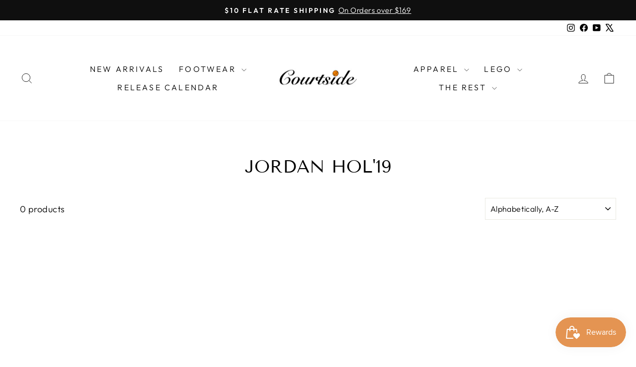

--- FILE ---
content_type: text/html; charset=utf-8
request_url: https://www.courtsidesneakers.com/collections/jordan-hol19
body_size: 39551
content:
<!doctype html>
<html class="no-js" lang="en" dir="ltr">
<head><meta charset="utf-8">
  <meta http-equiv="X-UA-Compatible" content="IE=edge,chrome=1">
  <meta name="viewport" content="width=device-width,initial-scale=1">
  <meta name="theme-color" content="#111111">
  <link rel="canonical" href="https://www.courtsidesneakers.com/collections/jordan-hol19">
  <link rel="preconnect" href="https://cdn.shopify.com" crossorigin>
  <link rel="preconnect" href="https://fonts.shopifycdn.com" crossorigin>
  <link rel="dns-prefetch" href="https://productreviews.shopifycdn.com">
  <link rel="dns-prefetch" href="https://ajax.googleapis.com">
  <link rel="dns-prefetch" href="https://maps.googleapis.com">
  <link rel="dns-prefetch" href="https://maps.gstatic.com"><link rel="shortcut icon" href="//www.courtsidesneakers.com/cdn/shop/files/ball_32x32.jpg?v=1711470213" type="image/png" /><title>Jordan HOL&#39;19
&ndash; Courtside Sneakers
</title>
<meta property="og:site_name" content="Courtside Sneakers">
  <meta property="og:url" content="https://www.courtsidesneakers.com/collections/jordan-hol19">
  <meta property="og:title" content="Jordan HOL&#39;19">
  <meta property="og:type" content="website">
  <meta property="og:description" content="Opened in Charlottetown, PE in 2011. We've celebrated 10+ years in business offering the very best from Nike, Jordan, New Balance & more.  We pride ourselves in being a destination for performance basketball and casual fashion footwear. "><meta property="og:image" content="http://www.courtsidesneakers.com/cdn/shop/files/sign.jpg?v=1662026546">
    <meta property="og:image:secure_url" content="https://www.courtsidesneakers.com/cdn/shop/files/sign.jpg?v=1662026546">
    <meta property="og:image:width" content="3119">
    <meta property="og:image:height" content="1825"><meta name="twitter:site" content="@https://x.com/crtsdsnkrs">
  <meta name="twitter:card" content="summary_large_image">
  <meta name="twitter:title" content="Jordan HOL&#39;19">
  <meta name="twitter:description" content="Opened in Charlottetown, PE in 2011. We've celebrated 10+ years in business offering the very best from Nike, Jordan, New Balance & more.  We pride ourselves in being a destination for performance basketball and casual fashion footwear. ">
<style data-shopify>@font-face {
  font-family: "Tenor Sans";
  font-weight: 400;
  font-style: normal;
  font-display: swap;
  src: url("//www.courtsidesneakers.com/cdn/fonts/tenor_sans/tenorsans_n4.966071a72c28462a9256039d3e3dc5b0cf314f65.woff2") format("woff2"),
       url("//www.courtsidesneakers.com/cdn/fonts/tenor_sans/tenorsans_n4.2282841d948f9649ba5c3cad6ea46df268141820.woff") format("woff");
}

  @font-face {
  font-family: Outfit;
  font-weight: 300;
  font-style: normal;
  font-display: swap;
  src: url("//www.courtsidesneakers.com/cdn/fonts/outfit/outfit_n3.8c97ae4c4fac7c2ea467a6dc784857f4de7e0e37.woff2") format("woff2"),
       url("//www.courtsidesneakers.com/cdn/fonts/outfit/outfit_n3.b50a189ccde91f9bceee88f207c18c09f0b62a7b.woff") format("woff");
}


  @font-face {
  font-family: Outfit;
  font-weight: 600;
  font-style: normal;
  font-display: swap;
  src: url("//www.courtsidesneakers.com/cdn/fonts/outfit/outfit_n6.dfcbaa80187851df2e8384061616a8eaa1702fdc.woff2") format("woff2"),
       url("//www.courtsidesneakers.com/cdn/fonts/outfit/outfit_n6.88384e9fc3e36038624caccb938f24ea8008a91d.woff") format("woff");
}

  
  
</style><link href="//www.courtsidesneakers.com/cdn/shop/t/42/assets/theme.css?v=171997226294544984001753536815" rel="stylesheet" type="text/css" media="all" />
<style data-shopify>:root {
    --typeHeaderPrimary: "Tenor Sans";
    --typeHeaderFallback: sans-serif;
    --typeHeaderSize: 36px;
    --typeHeaderWeight: 400;
    --typeHeaderLineHeight: 1;
    --typeHeaderSpacing: 0.0em;

    --typeBasePrimary:Outfit;
    --typeBaseFallback:sans-serif;
    --typeBaseSize: 18px;
    --typeBaseWeight: 300;
    --typeBaseSpacing: 0.025em;
    --typeBaseLineHeight: 1.4;
    --typeBaselineHeightMinus01: 1.3;

    --typeCollectionTitle: 20px;

    --iconWeight: 2px;
    --iconLinecaps: miter;

    
        --buttonRadius: 0;
    

    --colorGridOverlayOpacity: 0.1;
    --colorAnnouncement: #0f0f0f;
    --colorAnnouncementText: #ffffff;

    --colorBody: #ffffff;
    --colorBodyAlpha05: rgba(255, 255, 255, 0.05);
    --colorBodyDim: #f2f2f2;
    --colorBodyLightDim: #fafafa;
    --colorBodyMediumDim: #f5f5f5;


    --colorBorder: #e8e8e1;

    --colorBtnPrimary: #111111;
    --colorBtnPrimaryLight: #2b2b2b;
    --colorBtnPrimaryDim: #040404;
    --colorBtnPrimaryText: #ffffff;

    --colorCartDot: #ff4f33;

    --colorDrawers: #ffffff;
    --colorDrawersDim: #f2f2f2;
    --colorDrawerBorder: #e8e8e1;
    --colorDrawerText: #000000;
    --colorDrawerTextDark: #000000;
    --colorDrawerButton: #111111;
    --colorDrawerButtonText: #ffffff;

    --colorFooter: #ffffff;
    --colorFooterText: #000000;
    --colorFooterTextAlpha01: #000000;

    --colorGridOverlay: #000000;
    --colorGridOverlayOpacity: 0.1;

    --colorHeaderTextAlpha01: rgba(0, 0, 0, 0.1);

    --colorHeroText: #ffffff;

    --colorSmallImageBg: #ffffff;
    --colorLargeImageBg: #0f0f0f;

    --colorImageOverlay: #000000;
    --colorImageOverlayOpacity: 0.1;
    --colorImageOverlayTextShadow: 0.2;

    --colorLink: #000000;

    --colorModalBg: rgba(230, 230, 230, 0.6);

    --colorNav: #ffffff;
    --colorNavText: #000000;

    --colorPrice: #1c1d1d;

    --colorSaleTag: #1c1d1d;
    --colorSaleTagText: #ffffff;

    --colorTextBody: #000000;
    --colorTextBodyAlpha015: rgba(0, 0, 0, 0.15);
    --colorTextBodyAlpha005: rgba(0, 0, 0, 0.05);
    --colorTextBodyAlpha008: rgba(0, 0, 0, 0.08);
    --colorTextSavings: #C20000;

    --urlIcoSelect: url(//www.courtsidesneakers.com/cdn/shop/t/42/assets/ico-select.svg);
    --urlIcoSelectFooter: url(//www.courtsidesneakers.com/cdn/shop/t/42/assets/ico-select-footer.svg);
    --urlIcoSelectWhite: url(//www.courtsidesneakers.com/cdn/shop/t/42/assets/ico-select-white.svg);

    --grid-gutter: 17px;
    --drawer-gutter: 20px;

    --sizeChartMargin: 25px 0;
    --sizeChartIconMargin: 5px;

    --newsletterReminderPadding: 40px;

    /*Shop Pay Installments*/
    --color-body-text: #000000;
    --color-body: #ffffff;
    --color-bg: #ffffff;
    }

    .placeholder-content {
    background-image: linear-gradient(100deg, #ffffff 40%, #f7f7f7 63%, #ffffff 79%);
    }</style><script>
    document.documentElement.className = document.documentElement.className.replace('no-js', 'js');

    window.theme = window.theme || {};
    theme.routes = {
      home: "/",
      cart: "/cart.js",
      cartPage: "/cart",
      cartAdd: "/cart/add.js",
      cartChange: "/cart/change.js",
      search: "/search",
      predictiveSearch: "/search/suggest"
    };
    theme.strings = {
      soldOut: "Sold Out",
      unavailable: "Unavailable",
      inStockLabel: "In stock, ready to ship",
      oneStockLabel: "Low stock - [count] item left",
      otherStockLabel: "Low stock - [count] items left",
      willNotShipUntil: "Ready to ship [date]",
      willBeInStockAfter: "Back in stock [date]",
      waitingForStock: "Inventory on the way",
      savePrice: "Save [saved_amount]",
      cartEmpty: "Your cart is currently empty.",
      cartTermsConfirmation: "You must agree with the terms and conditions of sales to check out",
      searchCollections: "Collections",
      searchPages: "Pages",
      searchArticles: "Articles",
      productFrom: "from ",
      maxQuantity: "You can only have [quantity] of [title] in your cart."
    };
    theme.settings = {
      cartType: "drawer",
      isCustomerTemplate: false,
      moneyFormat: "\u003cspan class=money\u003e${{amount}} CAD\u003c\/span\u003e",
      saveType: "dollar",
      productImageSize: "square",
      productImageCover: false,
      predictiveSearch: true,
      predictiveSearchType: null,
      predictiveSearchVendor: false,
      predictiveSearchPrice: false,
      quickView: false,
      themeName: 'Impulse',
      themeVersion: "7.6.2"
    };
  </script>

  <script>window.performance && window.performance.mark && window.performance.mark('shopify.content_for_header.start');</script><meta name="google-site-verification" content="5YnKcKKhNikVXxartqtdZiUJGl7CGN2U5Mt-jZJR5E4">
<meta name="facebook-domain-verification" content="ptgopzklrq5nlvl7hgvx7v85w9pqi0">
<meta id="shopify-digital-wallet" name="shopify-digital-wallet" content="/2016710/digital_wallets/dialog">
<meta name="shopify-checkout-api-token" content="df3f69558213cc0733a48de759c86409">
<link rel="alternate" type="application/atom+xml" title="Feed" href="/collections/jordan-hol19.atom" />
<link rel="alternate" type="application/json+oembed" href="https://www.courtsidesneakers.com/collections/jordan-hol19.oembed">
<script async="async" src="/checkouts/internal/preloads.js?locale=en-CA"></script>
<link rel="preconnect" href="https://shop.app" crossorigin="anonymous">
<script async="async" src="https://shop.app/checkouts/internal/preloads.js?locale=en-CA&shop_id=2016710" crossorigin="anonymous"></script>
<script id="apple-pay-shop-capabilities" type="application/json">{"shopId":2016710,"countryCode":"CA","currencyCode":"CAD","merchantCapabilities":["supports3DS"],"merchantId":"gid:\/\/shopify\/Shop\/2016710","merchantName":"Courtside Sneakers","requiredBillingContactFields":["postalAddress","email","phone"],"requiredShippingContactFields":["postalAddress","email","phone"],"shippingType":"shipping","supportedNetworks":["visa","masterCard","amex","discover","interac","jcb"],"total":{"type":"pending","label":"Courtside Sneakers","amount":"1.00"},"shopifyPaymentsEnabled":true,"supportsSubscriptions":true}</script>
<script id="shopify-features" type="application/json">{"accessToken":"df3f69558213cc0733a48de759c86409","betas":["rich-media-storefront-analytics"],"domain":"www.courtsidesneakers.com","predictiveSearch":true,"shopId":2016710,"locale":"en"}</script>
<script>var Shopify = Shopify || {};
Shopify.shop = "courtside-sneakers.myshopify.com";
Shopify.locale = "en";
Shopify.currency = {"active":"CAD","rate":"1.0"};
Shopify.country = "CA";
Shopify.theme = {"name":"Current Theme - September 2025","id":146642731173,"schema_name":"Impulse","schema_version":"7.6.2","theme_store_id":null,"role":"main"};
Shopify.theme.handle = "null";
Shopify.theme.style = {"id":null,"handle":null};
Shopify.cdnHost = "www.courtsidesneakers.com/cdn";
Shopify.routes = Shopify.routes || {};
Shopify.routes.root = "/";</script>
<script type="module">!function(o){(o.Shopify=o.Shopify||{}).modules=!0}(window);</script>
<script>!function(o){function n(){var o=[];function n(){o.push(Array.prototype.slice.apply(arguments))}return n.q=o,n}var t=o.Shopify=o.Shopify||{};t.loadFeatures=n(),t.autoloadFeatures=n()}(window);</script>
<script>
  window.ShopifyPay = window.ShopifyPay || {};
  window.ShopifyPay.apiHost = "shop.app\/pay";
  window.ShopifyPay.redirectState = null;
</script>
<script id="shop-js-analytics" type="application/json">{"pageType":"collection"}</script>
<script defer="defer" async type="module" src="//www.courtsidesneakers.com/cdn/shopifycloud/shop-js/modules/v2/client.init-shop-cart-sync_BT-GjEfc.en.esm.js"></script>
<script defer="defer" async type="module" src="//www.courtsidesneakers.com/cdn/shopifycloud/shop-js/modules/v2/chunk.common_D58fp_Oc.esm.js"></script>
<script defer="defer" async type="module" src="//www.courtsidesneakers.com/cdn/shopifycloud/shop-js/modules/v2/chunk.modal_xMitdFEc.esm.js"></script>
<script type="module">
  await import("//www.courtsidesneakers.com/cdn/shopifycloud/shop-js/modules/v2/client.init-shop-cart-sync_BT-GjEfc.en.esm.js");
await import("//www.courtsidesneakers.com/cdn/shopifycloud/shop-js/modules/v2/chunk.common_D58fp_Oc.esm.js");
await import("//www.courtsidesneakers.com/cdn/shopifycloud/shop-js/modules/v2/chunk.modal_xMitdFEc.esm.js");

  window.Shopify.SignInWithShop?.initShopCartSync?.({"fedCMEnabled":true,"windoidEnabled":true});

</script>
<script>
  window.Shopify = window.Shopify || {};
  if (!window.Shopify.featureAssets) window.Shopify.featureAssets = {};
  window.Shopify.featureAssets['shop-js'] = {"shop-cart-sync":["modules/v2/client.shop-cart-sync_DZOKe7Ll.en.esm.js","modules/v2/chunk.common_D58fp_Oc.esm.js","modules/v2/chunk.modal_xMitdFEc.esm.js"],"init-fed-cm":["modules/v2/client.init-fed-cm_B6oLuCjv.en.esm.js","modules/v2/chunk.common_D58fp_Oc.esm.js","modules/v2/chunk.modal_xMitdFEc.esm.js"],"shop-cash-offers":["modules/v2/client.shop-cash-offers_D2sdYoxE.en.esm.js","modules/v2/chunk.common_D58fp_Oc.esm.js","modules/v2/chunk.modal_xMitdFEc.esm.js"],"shop-login-button":["modules/v2/client.shop-login-button_QeVjl5Y3.en.esm.js","modules/v2/chunk.common_D58fp_Oc.esm.js","modules/v2/chunk.modal_xMitdFEc.esm.js"],"pay-button":["modules/v2/client.pay-button_DXTOsIq6.en.esm.js","modules/v2/chunk.common_D58fp_Oc.esm.js","modules/v2/chunk.modal_xMitdFEc.esm.js"],"shop-button":["modules/v2/client.shop-button_DQZHx9pm.en.esm.js","modules/v2/chunk.common_D58fp_Oc.esm.js","modules/v2/chunk.modal_xMitdFEc.esm.js"],"avatar":["modules/v2/client.avatar_BTnouDA3.en.esm.js"],"init-windoid":["modules/v2/client.init-windoid_CR1B-cfM.en.esm.js","modules/v2/chunk.common_D58fp_Oc.esm.js","modules/v2/chunk.modal_xMitdFEc.esm.js"],"init-shop-for-new-customer-accounts":["modules/v2/client.init-shop-for-new-customer-accounts_C_vY_xzh.en.esm.js","modules/v2/client.shop-login-button_QeVjl5Y3.en.esm.js","modules/v2/chunk.common_D58fp_Oc.esm.js","modules/v2/chunk.modal_xMitdFEc.esm.js"],"init-shop-email-lookup-coordinator":["modules/v2/client.init-shop-email-lookup-coordinator_BI7n9ZSv.en.esm.js","modules/v2/chunk.common_D58fp_Oc.esm.js","modules/v2/chunk.modal_xMitdFEc.esm.js"],"init-shop-cart-sync":["modules/v2/client.init-shop-cart-sync_BT-GjEfc.en.esm.js","modules/v2/chunk.common_D58fp_Oc.esm.js","modules/v2/chunk.modal_xMitdFEc.esm.js"],"shop-toast-manager":["modules/v2/client.shop-toast-manager_DiYdP3xc.en.esm.js","modules/v2/chunk.common_D58fp_Oc.esm.js","modules/v2/chunk.modal_xMitdFEc.esm.js"],"init-customer-accounts":["modules/v2/client.init-customer-accounts_D9ZNqS-Q.en.esm.js","modules/v2/client.shop-login-button_QeVjl5Y3.en.esm.js","modules/v2/chunk.common_D58fp_Oc.esm.js","modules/v2/chunk.modal_xMitdFEc.esm.js"],"init-customer-accounts-sign-up":["modules/v2/client.init-customer-accounts-sign-up_iGw4briv.en.esm.js","modules/v2/client.shop-login-button_QeVjl5Y3.en.esm.js","modules/v2/chunk.common_D58fp_Oc.esm.js","modules/v2/chunk.modal_xMitdFEc.esm.js"],"shop-follow-button":["modules/v2/client.shop-follow-button_CqMgW2wH.en.esm.js","modules/v2/chunk.common_D58fp_Oc.esm.js","modules/v2/chunk.modal_xMitdFEc.esm.js"],"checkout-modal":["modules/v2/client.checkout-modal_xHeaAweL.en.esm.js","modules/v2/chunk.common_D58fp_Oc.esm.js","modules/v2/chunk.modal_xMitdFEc.esm.js"],"shop-login":["modules/v2/client.shop-login_D91U-Q7h.en.esm.js","modules/v2/chunk.common_D58fp_Oc.esm.js","modules/v2/chunk.modal_xMitdFEc.esm.js"],"lead-capture":["modules/v2/client.lead-capture_BJmE1dJe.en.esm.js","modules/v2/chunk.common_D58fp_Oc.esm.js","modules/v2/chunk.modal_xMitdFEc.esm.js"],"payment-terms":["modules/v2/client.payment-terms_Ci9AEqFq.en.esm.js","modules/v2/chunk.common_D58fp_Oc.esm.js","modules/v2/chunk.modal_xMitdFEc.esm.js"]};
</script>
<script>(function() {
  var isLoaded = false;
  function asyncLoad() {
    if (isLoaded) return;
    isLoaded = true;
    var urls = ["https:\/\/www.improvedcontactform.com\/icf.js?shop=courtside-sneakers.myshopify.com","\/\/livesearch.okasconcepts.com\/js\/livesearch.init.min.js?v=2\u0026shop=courtside-sneakers.myshopify.com","https:\/\/static-resources.botnot.io\/js\/yofi-telemetry-prod.min.js?v=202403300437\u0026shop=courtside-sneakers.myshopify.com","https:\/\/cdn.hextom.com\/js\/freeshippingbar.js?shop=courtside-sneakers.myshopify.com","https:\/\/shy.elfsight.com\/p\/platform.js?shop=courtside-sneakers.myshopify.com"];
    for (var i = 0; i < urls.length; i++) {
      var s = document.createElement('script');
      s.type = 'text/javascript';
      s.async = true;
      s.src = urls[i];
      var x = document.getElementsByTagName('script')[0];
      x.parentNode.insertBefore(s, x);
    }
  };
  if(window.attachEvent) {
    window.attachEvent('onload', asyncLoad);
  } else {
    window.addEventListener('load', asyncLoad, false);
  }
})();</script>
<script id="__st">var __st={"a":2016710,"offset":-14400,"reqid":"c45f02aa-5fe2-4ccb-a780-2c875991ab4a-1769070871","pageurl":"www.courtsidesneakers.com\/collections\/jordan-hol19","u":"6e8a30423dfe","p":"collection","rtyp":"collection","rid":152460722312};</script>
<script>window.ShopifyPaypalV4VisibilityTracking = true;</script>
<script id="captcha-bootstrap">!function(){'use strict';const t='contact',e='account',n='new_comment',o=[[t,t],['blogs',n],['comments',n],[t,'customer']],c=[[e,'customer_login'],[e,'guest_login'],[e,'recover_customer_password'],[e,'create_customer']],r=t=>t.map((([t,e])=>`form[action*='/${t}']:not([data-nocaptcha='true']) input[name='form_type'][value='${e}']`)).join(','),a=t=>()=>t?[...document.querySelectorAll(t)].map((t=>t.form)):[];function s(){const t=[...o],e=r(t);return a(e)}const i='password',u='form_key',d=['recaptcha-v3-token','g-recaptcha-response','h-captcha-response',i],f=()=>{try{return window.sessionStorage}catch{return}},m='__shopify_v',_=t=>t.elements[u];function p(t,e,n=!1){try{const o=window.sessionStorage,c=JSON.parse(o.getItem(e)),{data:r}=function(t){const{data:e,action:n}=t;return t[m]||n?{data:e,action:n}:{data:t,action:n}}(c);for(const[e,n]of Object.entries(r))t.elements[e]&&(t.elements[e].value=n);n&&o.removeItem(e)}catch(o){console.error('form repopulation failed',{error:o})}}const l='form_type',E='cptcha';function T(t){t.dataset[E]=!0}const w=window,h=w.document,L='Shopify',v='ce_forms',y='captcha';let A=!1;((t,e)=>{const n=(g='f06e6c50-85a8-45c8-87d0-21a2b65856fe',I='https://cdn.shopify.com/shopifycloud/storefront-forms-hcaptcha/ce_storefront_forms_captcha_hcaptcha.v1.5.2.iife.js',D={infoText:'Protected by hCaptcha',privacyText:'Privacy',termsText:'Terms'},(t,e,n)=>{const o=w[L][v],c=o.bindForm;if(c)return c(t,g,e,D).then(n);var r;o.q.push([[t,g,e,D],n]),r=I,A||(h.body.append(Object.assign(h.createElement('script'),{id:'captcha-provider',async:!0,src:r})),A=!0)});var g,I,D;w[L]=w[L]||{},w[L][v]=w[L][v]||{},w[L][v].q=[],w[L][y]=w[L][y]||{},w[L][y].protect=function(t,e){n(t,void 0,e),T(t)},Object.freeze(w[L][y]),function(t,e,n,w,h,L){const[v,y,A,g]=function(t,e,n){const i=e?o:[],u=t?c:[],d=[...i,...u],f=r(d),m=r(i),_=r(d.filter((([t,e])=>n.includes(e))));return[a(f),a(m),a(_),s()]}(w,h,L),I=t=>{const e=t.target;return e instanceof HTMLFormElement?e:e&&e.form},D=t=>v().includes(t);t.addEventListener('submit',(t=>{const e=I(t);if(!e)return;const n=D(e)&&!e.dataset.hcaptchaBound&&!e.dataset.recaptchaBound,o=_(e),c=g().includes(e)&&(!o||!o.value);(n||c)&&t.preventDefault(),c&&!n&&(function(t){try{if(!f())return;!function(t){const e=f();if(!e)return;const n=_(t);if(!n)return;const o=n.value;o&&e.removeItem(o)}(t);const e=Array.from(Array(32),(()=>Math.random().toString(36)[2])).join('');!function(t,e){_(t)||t.append(Object.assign(document.createElement('input'),{type:'hidden',name:u})),t.elements[u].value=e}(t,e),function(t,e){const n=f();if(!n)return;const o=[...t.querySelectorAll(`input[type='${i}']`)].map((({name:t})=>t)),c=[...d,...o],r={};for(const[a,s]of new FormData(t).entries())c.includes(a)||(r[a]=s);n.setItem(e,JSON.stringify({[m]:1,action:t.action,data:r}))}(t,e)}catch(e){console.error('failed to persist form',e)}}(e),e.submit())}));const S=(t,e)=>{t&&!t.dataset[E]&&(n(t,e.some((e=>e===t))),T(t))};for(const o of['focusin','change'])t.addEventListener(o,(t=>{const e=I(t);D(e)&&S(e,y())}));const B=e.get('form_key'),M=e.get(l),P=B&&M;t.addEventListener('DOMContentLoaded',(()=>{const t=y();if(P)for(const e of t)e.elements[l].value===M&&p(e,B);[...new Set([...A(),...v().filter((t=>'true'===t.dataset.shopifyCaptcha))])].forEach((e=>S(e,t)))}))}(h,new URLSearchParams(w.location.search),n,t,e,['guest_login'])})(!0,!0)}();</script>
<script integrity="sha256-4kQ18oKyAcykRKYeNunJcIwy7WH5gtpwJnB7kiuLZ1E=" data-source-attribution="shopify.loadfeatures" defer="defer" src="//www.courtsidesneakers.com/cdn/shopifycloud/storefront/assets/storefront/load_feature-a0a9edcb.js" crossorigin="anonymous"></script>
<script crossorigin="anonymous" defer="defer" src="//www.courtsidesneakers.com/cdn/shopifycloud/storefront/assets/shopify_pay/storefront-65b4c6d7.js?v=20250812"></script>
<script data-source-attribution="shopify.dynamic_checkout.dynamic.init">var Shopify=Shopify||{};Shopify.PaymentButton=Shopify.PaymentButton||{isStorefrontPortableWallets:!0,init:function(){window.Shopify.PaymentButton.init=function(){};var t=document.createElement("script");t.src="https://www.courtsidesneakers.com/cdn/shopifycloud/portable-wallets/latest/portable-wallets.en.js",t.type="module",document.head.appendChild(t)}};
</script>
<script data-source-attribution="shopify.dynamic_checkout.buyer_consent">
  function portableWalletsHideBuyerConsent(e){var t=document.getElementById("shopify-buyer-consent"),n=document.getElementById("shopify-subscription-policy-button");t&&n&&(t.classList.add("hidden"),t.setAttribute("aria-hidden","true"),n.removeEventListener("click",e))}function portableWalletsShowBuyerConsent(e){var t=document.getElementById("shopify-buyer-consent"),n=document.getElementById("shopify-subscription-policy-button");t&&n&&(t.classList.remove("hidden"),t.removeAttribute("aria-hidden"),n.addEventListener("click",e))}window.Shopify?.PaymentButton&&(window.Shopify.PaymentButton.hideBuyerConsent=portableWalletsHideBuyerConsent,window.Shopify.PaymentButton.showBuyerConsent=portableWalletsShowBuyerConsent);
</script>
<script data-source-attribution="shopify.dynamic_checkout.cart.bootstrap">document.addEventListener("DOMContentLoaded",(function(){function t(){return document.querySelector("shopify-accelerated-checkout-cart, shopify-accelerated-checkout")}if(t())Shopify.PaymentButton.init();else{new MutationObserver((function(e,n){t()&&(Shopify.PaymentButton.init(),n.disconnect())})).observe(document.body,{childList:!0,subtree:!0})}}));
</script>
<link id="shopify-accelerated-checkout-styles" rel="stylesheet" media="screen" href="https://www.courtsidesneakers.com/cdn/shopifycloud/portable-wallets/latest/accelerated-checkout-backwards-compat.css" crossorigin="anonymous">
<style id="shopify-accelerated-checkout-cart">
        #shopify-buyer-consent {
  margin-top: 1em;
  display: inline-block;
  width: 100%;
}

#shopify-buyer-consent.hidden {
  display: none;
}

#shopify-subscription-policy-button {
  background: none;
  border: none;
  padding: 0;
  text-decoration: underline;
  font-size: inherit;
  cursor: pointer;
}

#shopify-subscription-policy-button::before {
  box-shadow: none;
}

      </style>

<script>window.performance && window.performance.mark && window.performance.mark('shopify.content_for_header.end');</script>

  <script src="//www.courtsidesneakers.com/cdn/shop/t/42/assets/vendor-scripts-v11.js" defer="defer"></script><script src="//www.courtsidesneakers.com/cdn/shop/t/42/assets/theme.js?v=11752536571476042821747088103" defer="defer"></script>


<!-- BEGIN app block: shopify://apps/judge-me-reviews/blocks/judgeme_core/61ccd3b1-a9f2-4160-9fe9-4fec8413e5d8 --><!-- Start of Judge.me Core -->






<link rel="dns-prefetch" href="https://cdnwidget.judge.me">
<link rel="dns-prefetch" href="https://cdn.judge.me">
<link rel="dns-prefetch" href="https://cdn1.judge.me">
<link rel="dns-prefetch" href="https://api.judge.me">

<script data-cfasync='false' class='jdgm-settings-script'>window.jdgmSettings={"pagination":5,"disable_web_reviews":false,"badge_no_review_text":"No reviews","badge_n_reviews_text":"{{ n }} review/reviews","hide_badge_preview_if_no_reviews":true,"badge_hide_text":false,"enforce_center_preview_badge":false,"widget_title":"Customer Reviews","widget_open_form_text":"Write a review","widget_close_form_text":"Cancel review","widget_refresh_page_text":"Refresh page","widget_summary_text":"Based on {{ number_of_reviews }} review/reviews","widget_no_review_text":"Be the first to write a review","widget_name_field_text":"Display name","widget_verified_name_field_text":"Verified Name (public)","widget_name_placeholder_text":"Display name","widget_required_field_error_text":"This field is required.","widget_email_field_text":"Email address","widget_verified_email_field_text":"Verified Email (private, can not be edited)","widget_email_placeholder_text":"Your email address","widget_email_field_error_text":"Please enter a valid email address.","widget_rating_field_text":"Rating","widget_review_title_field_text":"Review Title","widget_review_title_placeholder_text":"Give your review a title","widget_review_body_field_text":"Review content","widget_review_body_placeholder_text":"Start writing here...","widget_pictures_field_text":"Picture/Video (optional)","widget_submit_review_text":"Submit Review","widget_submit_verified_review_text":"Submit Verified Review","widget_submit_success_msg_with_auto_publish":"Thank you! Please refresh the page in a few moments to see your review. You can remove or edit your review by logging into \u003ca href='https://judge.me/login' target='_blank' rel='nofollow noopener'\u003eJudge.me\u003c/a\u003e","widget_submit_success_msg_no_auto_publish":"Thank you! Your review will be published as soon as it is approved by the shop admin. You can remove or edit your review by logging into \u003ca href='https://judge.me/login' target='_blank' rel='nofollow noopener'\u003eJudge.me\u003c/a\u003e","widget_show_default_reviews_out_of_total_text":"Showing {{ n_reviews_shown }} out of {{ n_reviews }} reviews.","widget_show_all_link_text":"Show all","widget_show_less_link_text":"Show less","widget_author_said_text":"{{ reviewer_name }} said:","widget_days_text":"{{ n }} days ago","widget_weeks_text":"{{ n }} week/weeks ago","widget_months_text":"{{ n }} month/months ago","widget_years_text":"{{ n }} year/years ago","widget_yesterday_text":"Yesterday","widget_today_text":"Today","widget_replied_text":"\u003e\u003e {{ shop_name }} replied:","widget_read_more_text":"Read more","widget_reviewer_name_as_initial":"","widget_rating_filter_color":"#fbcd0a","widget_rating_filter_see_all_text":"See all reviews","widget_sorting_most_recent_text":"Most Recent","widget_sorting_highest_rating_text":"Highest Rating","widget_sorting_lowest_rating_text":"Lowest Rating","widget_sorting_with_pictures_text":"Only Pictures","widget_sorting_most_helpful_text":"Most Helpful","widget_open_question_form_text":"Ask a question","widget_reviews_subtab_text":"Reviews","widget_questions_subtab_text":"Questions","widget_question_label_text":"Question","widget_answer_label_text":"Answer","widget_question_placeholder_text":"Write your question here","widget_submit_question_text":"Submit Question","widget_question_submit_success_text":"Thank you for your question! We will notify you once it gets answered.","verified_badge_text":"Verified","verified_badge_bg_color":"","verified_badge_text_color":"","verified_badge_placement":"left-of-reviewer-name","widget_review_max_height":"","widget_hide_border":false,"widget_social_share":false,"widget_thumb":false,"widget_review_location_show":false,"widget_location_format":"","all_reviews_include_out_of_store_products":true,"all_reviews_out_of_store_text":"(out of store)","all_reviews_pagination":100,"all_reviews_product_name_prefix_text":"about","enable_review_pictures":true,"enable_question_anwser":false,"widget_theme":"default","review_date_format":"mm/dd/yyyy","default_sort_method":"most-recent","widget_product_reviews_subtab_text":"Product Reviews","widget_shop_reviews_subtab_text":"Shop Reviews","widget_other_products_reviews_text":"Reviews for other products","widget_store_reviews_subtab_text":"Store reviews","widget_no_store_reviews_text":"This store hasn't received any reviews yet","widget_web_restriction_product_reviews_text":"This product hasn't received any reviews yet","widget_no_items_text":"No items found","widget_show_more_text":"Show more","widget_write_a_store_review_text":"Write a Store Review","widget_other_languages_heading":"Reviews in Other Languages","widget_translate_review_text":"Translate review to {{ language }}","widget_translating_review_text":"Translating...","widget_show_original_translation_text":"Show original ({{ language }})","widget_translate_review_failed_text":"Review couldn't be translated.","widget_translate_review_retry_text":"Retry","widget_translate_review_try_again_later_text":"Try again later","show_product_url_for_grouped_product":false,"widget_sorting_pictures_first_text":"Pictures First","show_pictures_on_all_rev_page_mobile":false,"show_pictures_on_all_rev_page_desktop":false,"floating_tab_hide_mobile_install_preference":false,"floating_tab_button_name":"★ Reviews","floating_tab_title":"Let customers speak for us","floating_tab_button_color":"","floating_tab_button_background_color":"","floating_tab_url":"","floating_tab_url_enabled":false,"floating_tab_tab_style":"text","all_reviews_text_badge_text":"Customers rate us {{ shop.metafields.judgeme.all_reviews_rating | round: 1 }}/5 based on {{ shop.metafields.judgeme.all_reviews_count }} reviews.","all_reviews_text_badge_text_branded_style":"{{ shop.metafields.judgeme.all_reviews_rating | round: 1 }} out of 5 stars based on {{ shop.metafields.judgeme.all_reviews_count }} reviews","is_all_reviews_text_badge_a_link":false,"show_stars_for_all_reviews_text_badge":false,"all_reviews_text_badge_url":"","all_reviews_text_style":"branded","all_reviews_text_color_style":"judgeme_brand_color","all_reviews_text_color":"#108474","all_reviews_text_show_jm_brand":false,"featured_carousel_show_header":true,"featured_carousel_title":"Let customers speak for us","testimonials_carousel_title":"Customers are saying","videos_carousel_title":"Real customer stories","cards_carousel_title":"Customers are saying","featured_carousel_count_text":"from {{ n }} reviews","featured_carousel_add_link_to_all_reviews_page":false,"featured_carousel_url":"","featured_carousel_show_images":true,"featured_carousel_autoslide_interval":5,"featured_carousel_arrows_on_the_sides":false,"featured_carousel_height":250,"featured_carousel_width":90,"featured_carousel_image_size":0,"featured_carousel_image_height":250,"featured_carousel_arrow_color":"#eeeeee","verified_count_badge_style":"branded","verified_count_badge_orientation":"horizontal","verified_count_badge_color_style":"judgeme_brand_color","verified_count_badge_color":"#108474","is_verified_count_badge_a_link":false,"verified_count_badge_url":"","verified_count_badge_show_jm_brand":true,"widget_rating_preset_default":5,"widget_first_sub_tab":"product-reviews","widget_show_histogram":true,"widget_histogram_use_custom_color":false,"widget_pagination_use_custom_color":false,"widget_star_use_custom_color":false,"widget_verified_badge_use_custom_color":false,"widget_write_review_use_custom_color":false,"picture_reminder_submit_button":"Upload Pictures","enable_review_videos":false,"mute_video_by_default":false,"widget_sorting_videos_first_text":"Videos First","widget_review_pending_text":"Pending","featured_carousel_items_for_large_screen":4,"social_share_options_order":"Facebook,Twitter","remove_microdata_snippet":true,"disable_json_ld":false,"enable_json_ld_products":false,"preview_badge_show_question_text":false,"preview_badge_no_question_text":"No questions","preview_badge_n_question_text":"{{ number_of_questions }} question/questions","qa_badge_show_icon":false,"qa_badge_position":"same-row","remove_judgeme_branding":true,"widget_add_search_bar":false,"widget_search_bar_placeholder":"Search","widget_sorting_verified_only_text":"Verified only","featured_carousel_theme":"default","featured_carousel_show_rating":true,"featured_carousel_show_title":true,"featured_carousel_show_body":true,"featured_carousel_show_date":false,"featured_carousel_show_reviewer":true,"featured_carousel_show_product":false,"featured_carousel_header_background_color":"#108474","featured_carousel_header_text_color":"#ffffff","featured_carousel_name_product_separator":"reviewed","featured_carousel_full_star_background":"#108474","featured_carousel_empty_star_background":"#dadada","featured_carousel_vertical_theme_background":"#f9fafb","featured_carousel_verified_badge_enable":true,"featured_carousel_verified_badge_color":"#108474","featured_carousel_border_style":"round","featured_carousel_review_line_length_limit":3,"featured_carousel_more_reviews_button_text":"Read more reviews","featured_carousel_view_product_button_text":"View product","all_reviews_page_load_reviews_on":"scroll","all_reviews_page_load_more_text":"Load More Reviews","disable_fb_tab_reviews":false,"enable_ajax_cdn_cache":false,"widget_advanced_speed_features":5,"widget_public_name_text":"displayed publicly like","default_reviewer_name":"John Smith","default_reviewer_name_has_non_latin":true,"widget_reviewer_anonymous":"Anonymous","medals_widget_title":"Judge.me Review Medals","medals_widget_background_color":"#f9fafb","medals_widget_position":"footer_all_pages","medals_widget_border_color":"#f9fafb","medals_widget_verified_text_position":"left","medals_widget_use_monochromatic_version":false,"medals_widget_elements_color":"#108474","show_reviewer_avatar":true,"widget_invalid_yt_video_url_error_text":"Not a YouTube video URL","widget_max_length_field_error_text":"Please enter no more than {0} characters.","widget_show_country_flag":false,"widget_show_collected_via_shop_app":true,"widget_verified_by_shop_badge_style":"light","widget_verified_by_shop_text":"Verified by Shop","widget_show_photo_gallery":false,"widget_load_with_code_splitting":true,"widget_ugc_install_preference":false,"widget_ugc_title":"Made by us, Shared by you","widget_ugc_subtitle":"Tag us to see your picture featured in our page","widget_ugc_arrows_color":"#ffffff","widget_ugc_primary_button_text":"Buy Now","widget_ugc_primary_button_background_color":"#108474","widget_ugc_primary_button_text_color":"#ffffff","widget_ugc_primary_button_border_width":"0","widget_ugc_primary_button_border_style":"none","widget_ugc_primary_button_border_color":"#108474","widget_ugc_primary_button_border_radius":"25","widget_ugc_secondary_button_text":"Load More","widget_ugc_secondary_button_background_color":"#ffffff","widget_ugc_secondary_button_text_color":"#108474","widget_ugc_secondary_button_border_width":"2","widget_ugc_secondary_button_border_style":"solid","widget_ugc_secondary_button_border_color":"#108474","widget_ugc_secondary_button_border_radius":"25","widget_ugc_reviews_button_text":"View Reviews","widget_ugc_reviews_button_background_color":"#ffffff","widget_ugc_reviews_button_text_color":"#108474","widget_ugc_reviews_button_border_width":"2","widget_ugc_reviews_button_border_style":"solid","widget_ugc_reviews_button_border_color":"#108474","widget_ugc_reviews_button_border_radius":"25","widget_ugc_reviews_button_link_to":"judgeme-reviews-page","widget_ugc_show_post_date":true,"widget_ugc_max_width":"800","widget_rating_metafield_value_type":true,"widget_primary_color":"#108474","widget_enable_secondary_color":false,"widget_secondary_color":"#edf5f5","widget_summary_average_rating_text":"{{ average_rating }} out of 5","widget_media_grid_title":"Customer photos \u0026 videos","widget_media_grid_see_more_text":"See more","widget_round_style":false,"widget_show_product_medals":true,"widget_verified_by_judgeme_text":"Verified by Judge.me","widget_show_store_medals":true,"widget_verified_by_judgeme_text_in_store_medals":"Verified by Judge.me","widget_media_field_exceed_quantity_message":"Sorry, we can only accept {{ max_media }} for one review.","widget_media_field_exceed_limit_message":"{{ file_name }} is too large, please select a {{ media_type }} less than {{ size_limit }}MB.","widget_review_submitted_text":"Review Submitted!","widget_question_submitted_text":"Question Submitted!","widget_close_form_text_question":"Cancel","widget_write_your_answer_here_text":"Write your answer here","widget_enabled_branded_link":true,"widget_show_collected_by_judgeme":false,"widget_reviewer_name_color":"","widget_write_review_text_color":"","widget_write_review_bg_color":"","widget_collected_by_judgeme_text":"collected by Judge.me","widget_pagination_type":"standard","widget_load_more_text":"Load More","widget_load_more_color":"#108474","widget_full_review_text":"Full Review","widget_read_more_reviews_text":"Read More Reviews","widget_read_questions_text":"Read Questions","widget_questions_and_answers_text":"Questions \u0026 Answers","widget_verified_by_text":"Verified by","widget_verified_text":"Verified","widget_number_of_reviews_text":"{{ number_of_reviews }} reviews","widget_back_button_text":"Back","widget_next_button_text":"Next","widget_custom_forms_filter_button":"Filters","custom_forms_style":"horizontal","widget_show_review_information":false,"how_reviews_are_collected":"How reviews are collected?","widget_show_review_keywords":false,"widget_gdpr_statement":"How we use your data: We'll only contact you about the review you left, and only if necessary. By submitting your review, you agree to Judge.me's \u003ca href='https://judge.me/terms' target='_blank' rel='nofollow noopener'\u003eterms\u003c/a\u003e, \u003ca href='https://judge.me/privacy' target='_blank' rel='nofollow noopener'\u003eprivacy\u003c/a\u003e and \u003ca href='https://judge.me/content-policy' target='_blank' rel='nofollow noopener'\u003econtent\u003c/a\u003e policies.","widget_multilingual_sorting_enabled":false,"widget_translate_review_content_enabled":false,"widget_translate_review_content_method":"manual","popup_widget_review_selection":"automatically_with_pictures","popup_widget_round_border_style":true,"popup_widget_show_title":true,"popup_widget_show_body":true,"popup_widget_show_reviewer":false,"popup_widget_show_product":true,"popup_widget_show_pictures":true,"popup_widget_use_review_picture":true,"popup_widget_show_on_home_page":true,"popup_widget_show_on_product_page":true,"popup_widget_show_on_collection_page":true,"popup_widget_show_on_cart_page":true,"popup_widget_position":"bottom_left","popup_widget_first_review_delay":5,"popup_widget_duration":5,"popup_widget_interval":5,"popup_widget_review_count":5,"popup_widget_hide_on_mobile":true,"review_snippet_widget_round_border_style":true,"review_snippet_widget_card_color":"#FFFFFF","review_snippet_widget_slider_arrows_background_color":"#FFFFFF","review_snippet_widget_slider_arrows_color":"#000000","review_snippet_widget_star_color":"#108474","show_product_variant":false,"all_reviews_product_variant_label_text":"Variant: ","widget_show_verified_branding":false,"widget_ai_summary_title":"Customers say","widget_ai_summary_disclaimer":"AI-powered review summary based on recent customer reviews","widget_show_ai_summary":false,"widget_show_ai_summary_bg":false,"widget_show_review_title_input":true,"redirect_reviewers_invited_via_email":"external_form","request_store_review_after_product_review":true,"request_review_other_products_in_order":true,"review_form_color_scheme":"default","review_form_corner_style":"square","review_form_star_color":{},"review_form_text_color":"#333333","review_form_background_color":"#ffffff","review_form_field_background_color":"#fafafa","review_form_button_color":{},"review_form_button_text_color":"#ffffff","review_form_modal_overlay_color":"#000000","review_content_screen_title_text":"How would you rate this product?","review_content_introduction_text":"We would love it if you would share a bit about your experience.","store_review_form_title_text":"How would you rate this store?","store_review_form_introduction_text":"We would love it if you would share a bit about your experience.","show_review_guidance_text":true,"one_star_review_guidance_text":"Poor","five_star_review_guidance_text":"Great","customer_information_screen_title_text":"About you","customer_information_introduction_text":"Please tell us more about you.","custom_questions_screen_title_text":"Your experience in more detail","custom_questions_introduction_text":"Here are a few questions to help us understand more about your experience.","review_submitted_screen_title_text":"Thanks for your review!","review_submitted_screen_thank_you_text":"We are processing it and it will appear on the store soon.","review_submitted_screen_email_verification_text":"Please confirm your email by clicking the link we just sent you. This helps us keep reviews authentic.","review_submitted_request_store_review_text":"Would you like to share your experience of shopping with us?","review_submitted_review_other_products_text":"Would you like to review these products?","store_review_screen_title_text":"Would you like to share your experience of shopping with us?","store_review_introduction_text":"We value your feedback and use it to improve. Please share any thoughts or suggestions you have.","reviewer_media_screen_title_picture_text":"Share a picture","reviewer_media_introduction_picture_text":"Upload a photo to support your review.","reviewer_media_screen_title_video_text":"Share a video","reviewer_media_introduction_video_text":"Upload a video to support your review.","reviewer_media_screen_title_picture_or_video_text":"Share a picture or video","reviewer_media_introduction_picture_or_video_text":"Upload a photo or video to support your review.","reviewer_media_youtube_url_text":"Paste your Youtube URL here","advanced_settings_next_step_button_text":"Next","advanced_settings_close_review_button_text":"Close","modal_write_review_flow":false,"write_review_flow_required_text":"Required","write_review_flow_privacy_message_text":"We respect your privacy.","write_review_flow_anonymous_text":"Post review as anonymous","write_review_flow_visibility_text":"This won't be visible to other customers.","write_review_flow_multiple_selection_help_text":"Select as many as you like","write_review_flow_single_selection_help_text":"Select one option","write_review_flow_required_field_error_text":"This field is required","write_review_flow_invalid_email_error_text":"Please enter a valid email address","write_review_flow_max_length_error_text":"Max. {{ max_length }} characters.","write_review_flow_media_upload_text":"\u003cb\u003eClick to upload\u003c/b\u003e or drag and drop","write_review_flow_gdpr_statement":"We'll only contact you about your review if necessary. By submitting your review, you agree to our \u003ca href='https://judge.me/terms' target='_blank' rel='nofollow noopener'\u003eterms and conditions\u003c/a\u003e and \u003ca href='https://judge.me/privacy' target='_blank' rel='nofollow noopener'\u003eprivacy policy\u003c/a\u003e.","rating_only_reviews_enabled":false,"show_negative_reviews_help_screen":false,"new_review_flow_help_screen_rating_threshold":3,"negative_review_resolution_screen_title_text":"Tell us more","negative_review_resolution_text":"Your experience matters to us. If there were issues with your purchase, we're here to help. Feel free to reach out to us, we'd love the opportunity to make things right.","negative_review_resolution_button_text":"Contact us","negative_review_resolution_proceed_with_review_text":"Leave a review","negative_review_resolution_subject":"Issue with purchase from {{ shop_name }}.{{ order_name }}","preview_badge_collection_page_install_status":false,"widget_review_custom_css":"","preview_badge_custom_css":"","preview_badge_stars_count":"5-stars","featured_carousel_custom_css":"","floating_tab_custom_css":"","all_reviews_widget_custom_css":"","medals_widget_custom_css":"","verified_badge_custom_css":"","all_reviews_text_custom_css":"","transparency_badges_collected_via_store_invite":false,"transparency_badges_from_another_provider":false,"transparency_badges_collected_from_store_visitor":false,"transparency_badges_collected_by_verified_review_provider":false,"transparency_badges_earned_reward":false,"transparency_badges_collected_via_store_invite_text":"Review collected via store invitation","transparency_badges_from_another_provider_text":"Review collected from another provider","transparency_badges_collected_from_store_visitor_text":"Review collected from a store visitor","transparency_badges_written_in_google_text":"Review written in Google","transparency_badges_written_in_etsy_text":"Review written in Etsy","transparency_badges_written_in_shop_app_text":"Review written in Shop App","transparency_badges_earned_reward_text":"Review earned a reward for future purchase","product_review_widget_per_page":10,"widget_store_review_label_text":"Review about the store","checkout_comment_extension_title_on_product_page":"Customer Comments","checkout_comment_extension_num_latest_comment_show":5,"checkout_comment_extension_format":"name_and_timestamp","checkout_comment_customer_name":"last_initial","checkout_comment_comment_notification":true,"preview_badge_collection_page_install_preference":false,"preview_badge_home_page_install_preference":false,"preview_badge_product_page_install_preference":false,"review_widget_install_preference":"","review_carousel_install_preference":false,"floating_reviews_tab_install_preference":"none","verified_reviews_count_badge_install_preference":false,"all_reviews_text_install_preference":false,"review_widget_best_location":false,"judgeme_medals_install_preference":false,"review_widget_revamp_enabled":false,"review_widget_qna_enabled":false,"review_widget_header_theme":"minimal","review_widget_widget_title_enabled":true,"review_widget_header_text_size":"medium","review_widget_header_text_weight":"regular","review_widget_average_rating_style":"compact","review_widget_bar_chart_enabled":true,"review_widget_bar_chart_type":"numbers","review_widget_bar_chart_style":"standard","review_widget_expanded_media_gallery_enabled":false,"review_widget_reviews_section_theme":"standard","review_widget_image_style":"thumbnails","review_widget_review_image_ratio":"square","review_widget_stars_size":"medium","review_widget_verified_badge":"standard_text","review_widget_review_title_text_size":"medium","review_widget_review_text_size":"medium","review_widget_review_text_length":"medium","review_widget_number_of_columns_desktop":3,"review_widget_carousel_transition_speed":5,"review_widget_custom_questions_answers_display":"always","review_widget_button_text_color":"#FFFFFF","review_widget_text_color":"#000000","review_widget_lighter_text_color":"#7B7B7B","review_widget_corner_styling":"soft","review_widget_review_word_singular":"review","review_widget_review_word_plural":"reviews","review_widget_voting_label":"Helpful?","review_widget_shop_reply_label":"Reply from {{ shop_name }}:","review_widget_filters_title":"Filters","qna_widget_question_word_singular":"Question","qna_widget_question_word_plural":"Questions","qna_widget_answer_reply_label":"Answer from {{ answerer_name }}:","qna_content_screen_title_text":"Ask a question about this product","qna_widget_question_required_field_error_text":"Please enter your question.","qna_widget_flow_gdpr_statement":"We'll only contact you about your question if necessary. By submitting your question, you agree to our \u003ca href='https://judge.me/terms' target='_blank' rel='nofollow noopener'\u003eterms and conditions\u003c/a\u003e and \u003ca href='https://judge.me/privacy' target='_blank' rel='nofollow noopener'\u003eprivacy policy\u003c/a\u003e.","qna_widget_question_submitted_text":"Thanks for your question!","qna_widget_close_form_text_question":"Close","qna_widget_question_submit_success_text":"We’ll notify you by email when your question is answered.","all_reviews_widget_v2025_enabled":false,"all_reviews_widget_v2025_header_theme":"default","all_reviews_widget_v2025_widget_title_enabled":true,"all_reviews_widget_v2025_header_text_size":"medium","all_reviews_widget_v2025_header_text_weight":"regular","all_reviews_widget_v2025_average_rating_style":"compact","all_reviews_widget_v2025_bar_chart_enabled":true,"all_reviews_widget_v2025_bar_chart_type":"numbers","all_reviews_widget_v2025_bar_chart_style":"standard","all_reviews_widget_v2025_expanded_media_gallery_enabled":false,"all_reviews_widget_v2025_show_store_medals":true,"all_reviews_widget_v2025_show_photo_gallery":true,"all_reviews_widget_v2025_show_review_keywords":false,"all_reviews_widget_v2025_show_ai_summary":false,"all_reviews_widget_v2025_show_ai_summary_bg":false,"all_reviews_widget_v2025_add_search_bar":false,"all_reviews_widget_v2025_default_sort_method":"most-recent","all_reviews_widget_v2025_reviews_per_page":10,"all_reviews_widget_v2025_reviews_section_theme":"default","all_reviews_widget_v2025_image_style":"thumbnails","all_reviews_widget_v2025_review_image_ratio":"square","all_reviews_widget_v2025_stars_size":"medium","all_reviews_widget_v2025_verified_badge":"bold_badge","all_reviews_widget_v2025_review_title_text_size":"medium","all_reviews_widget_v2025_review_text_size":"medium","all_reviews_widget_v2025_review_text_length":"medium","all_reviews_widget_v2025_number_of_columns_desktop":3,"all_reviews_widget_v2025_carousel_transition_speed":5,"all_reviews_widget_v2025_custom_questions_answers_display":"always","all_reviews_widget_v2025_show_product_variant":false,"all_reviews_widget_v2025_show_reviewer_avatar":true,"all_reviews_widget_v2025_reviewer_name_as_initial":"","all_reviews_widget_v2025_review_location_show":false,"all_reviews_widget_v2025_location_format":"","all_reviews_widget_v2025_show_country_flag":false,"all_reviews_widget_v2025_verified_by_shop_badge_style":"light","all_reviews_widget_v2025_social_share":false,"all_reviews_widget_v2025_social_share_options_order":"Facebook,Twitter,LinkedIn,Pinterest","all_reviews_widget_v2025_pagination_type":"standard","all_reviews_widget_v2025_button_text_color":"#FFFFFF","all_reviews_widget_v2025_text_color":"#000000","all_reviews_widget_v2025_lighter_text_color":"#7B7B7B","all_reviews_widget_v2025_corner_styling":"soft","all_reviews_widget_v2025_title":"Customer reviews","all_reviews_widget_v2025_ai_summary_title":"Customers say about this store","all_reviews_widget_v2025_no_review_text":"Be the first to write a review","platform":"shopify","branding_url":"https://app.judge.me/reviews","branding_text":"Powered by Judge.me","locale":"en","reply_name":"Courtside Sneakers","widget_version":"3.0","footer":true,"autopublish":true,"review_dates":true,"enable_custom_form":false,"shop_locale":"en","enable_multi_locales_translations":true,"show_review_title_input":true,"review_verification_email_status":"always","can_be_branded":true,"reply_name_text":"Courtside Sneakers"};</script> <style class='jdgm-settings-style'>.jdgm-xx{left:0}:root{--jdgm-primary-color: #108474;--jdgm-secondary-color: rgba(16,132,116,0.1);--jdgm-star-color: #108474;--jdgm-write-review-text-color: white;--jdgm-write-review-bg-color: #108474;--jdgm-paginate-color: #108474;--jdgm-border-radius: 0;--jdgm-reviewer-name-color: #108474}.jdgm-histogram__bar-content{background-color:#108474}.jdgm-rev[data-verified-buyer=true] .jdgm-rev__icon.jdgm-rev__icon:after,.jdgm-rev__buyer-badge.jdgm-rev__buyer-badge{color:white;background-color:#108474}.jdgm-review-widget--small .jdgm-gallery.jdgm-gallery .jdgm-gallery__thumbnail-link:nth-child(8) .jdgm-gallery__thumbnail-wrapper.jdgm-gallery__thumbnail-wrapper:before{content:"See more"}@media only screen and (min-width: 768px){.jdgm-gallery.jdgm-gallery .jdgm-gallery__thumbnail-link:nth-child(8) .jdgm-gallery__thumbnail-wrapper.jdgm-gallery__thumbnail-wrapper:before{content:"See more"}}.jdgm-prev-badge[data-average-rating='0.00']{display:none !important}.jdgm-author-all-initials{display:none !important}.jdgm-author-last-initial{display:none !important}.jdgm-rev-widg__title{visibility:hidden}.jdgm-rev-widg__summary-text{visibility:hidden}.jdgm-prev-badge__text{visibility:hidden}.jdgm-rev__prod-link-prefix:before{content:'about'}.jdgm-rev__variant-label:before{content:'Variant: '}.jdgm-rev__out-of-store-text:before{content:'(out of store)'}@media only screen and (min-width: 768px){.jdgm-rev__pics .jdgm-rev_all-rev-page-picture-separator,.jdgm-rev__pics .jdgm-rev__product-picture{display:none}}@media only screen and (max-width: 768px){.jdgm-rev__pics .jdgm-rev_all-rev-page-picture-separator,.jdgm-rev__pics .jdgm-rev__product-picture{display:none}}.jdgm-preview-badge[data-template="product"]{display:none !important}.jdgm-preview-badge[data-template="collection"]{display:none !important}.jdgm-preview-badge[data-template="index"]{display:none !important}.jdgm-review-widget[data-from-snippet="true"]{display:none !important}.jdgm-verified-count-badget[data-from-snippet="true"]{display:none !important}.jdgm-carousel-wrapper[data-from-snippet="true"]{display:none !important}.jdgm-all-reviews-text[data-from-snippet="true"]{display:none !important}.jdgm-medals-section[data-from-snippet="true"]{display:none !important}.jdgm-ugc-media-wrapper[data-from-snippet="true"]{display:none !important}.jdgm-rev__transparency-badge[data-badge-type="review_collected_via_store_invitation"]{display:none !important}.jdgm-rev__transparency-badge[data-badge-type="review_collected_from_another_provider"]{display:none !important}.jdgm-rev__transparency-badge[data-badge-type="review_collected_from_store_visitor"]{display:none !important}.jdgm-rev__transparency-badge[data-badge-type="review_written_in_etsy"]{display:none !important}.jdgm-rev__transparency-badge[data-badge-type="review_written_in_google_business"]{display:none !important}.jdgm-rev__transparency-badge[data-badge-type="review_written_in_shop_app"]{display:none !important}.jdgm-rev__transparency-badge[data-badge-type="review_earned_for_future_purchase"]{display:none !important}.jdgm-review-snippet-widget .jdgm-rev-snippet-widget__cards-container .jdgm-rev-snippet-card{border-radius:8px;background:#fff}.jdgm-review-snippet-widget .jdgm-rev-snippet-widget__cards-container .jdgm-rev-snippet-card__rev-rating .jdgm-star{color:#108474}.jdgm-review-snippet-widget .jdgm-rev-snippet-widget__prev-btn,.jdgm-review-snippet-widget .jdgm-rev-snippet-widget__next-btn{border-radius:50%;background:#fff}.jdgm-review-snippet-widget .jdgm-rev-snippet-widget__prev-btn>svg,.jdgm-review-snippet-widget .jdgm-rev-snippet-widget__next-btn>svg{fill:#000}.jdgm-full-rev-modal.rev-snippet-widget .jm-mfp-container .jm-mfp-content,.jdgm-full-rev-modal.rev-snippet-widget .jm-mfp-container .jdgm-full-rev__icon,.jdgm-full-rev-modal.rev-snippet-widget .jm-mfp-container .jdgm-full-rev__pic-img,.jdgm-full-rev-modal.rev-snippet-widget .jm-mfp-container .jdgm-full-rev__reply{border-radius:8px}.jdgm-full-rev-modal.rev-snippet-widget .jm-mfp-container .jdgm-full-rev[data-verified-buyer="true"] .jdgm-full-rev__icon::after{border-radius:8px}.jdgm-full-rev-modal.rev-snippet-widget .jm-mfp-container .jdgm-full-rev .jdgm-rev__buyer-badge{border-radius:calc( 8px / 2 )}.jdgm-full-rev-modal.rev-snippet-widget .jm-mfp-container .jdgm-full-rev .jdgm-full-rev__replier::before{content:'Courtside Sneakers'}.jdgm-full-rev-modal.rev-snippet-widget .jm-mfp-container .jdgm-full-rev .jdgm-full-rev__product-button{border-radius:calc( 8px * 6 )}
</style> <style class='jdgm-settings-style'></style>

  
  
  
  <style class='jdgm-miracle-styles'>
  @-webkit-keyframes jdgm-spin{0%{-webkit-transform:rotate(0deg);-ms-transform:rotate(0deg);transform:rotate(0deg)}100%{-webkit-transform:rotate(359deg);-ms-transform:rotate(359deg);transform:rotate(359deg)}}@keyframes jdgm-spin{0%{-webkit-transform:rotate(0deg);-ms-transform:rotate(0deg);transform:rotate(0deg)}100%{-webkit-transform:rotate(359deg);-ms-transform:rotate(359deg);transform:rotate(359deg)}}@font-face{font-family:'JudgemeStar';src:url("[data-uri]") format("woff");font-weight:normal;font-style:normal}.jdgm-star{font-family:'JudgemeStar';display:inline !important;text-decoration:none !important;padding:0 4px 0 0 !important;margin:0 !important;font-weight:bold;opacity:1;-webkit-font-smoothing:antialiased;-moz-osx-font-smoothing:grayscale}.jdgm-star:hover{opacity:1}.jdgm-star:last-of-type{padding:0 !important}.jdgm-star.jdgm--on:before{content:"\e000"}.jdgm-star.jdgm--off:before{content:"\e001"}.jdgm-star.jdgm--half:before{content:"\e002"}.jdgm-widget *{margin:0;line-height:1.4;-webkit-box-sizing:border-box;-moz-box-sizing:border-box;box-sizing:border-box;-webkit-overflow-scrolling:touch}.jdgm-hidden{display:none !important;visibility:hidden !important}.jdgm-temp-hidden{display:none}.jdgm-spinner{width:40px;height:40px;margin:auto;border-radius:50%;border-top:2px solid #eee;border-right:2px solid #eee;border-bottom:2px solid #eee;border-left:2px solid #ccc;-webkit-animation:jdgm-spin 0.8s infinite linear;animation:jdgm-spin 0.8s infinite linear}.jdgm-spinner:empty{display:block}.jdgm-prev-badge{display:block !important}

</style>


  
  
   


<script data-cfasync='false' class='jdgm-script'>
!function(e){window.jdgm=window.jdgm||{},jdgm.CDN_HOST="https://cdnwidget.judge.me/",jdgm.CDN_HOST_ALT="https://cdn2.judge.me/cdn/widget_frontend/",jdgm.API_HOST="https://api.judge.me/",jdgm.CDN_BASE_URL="https://cdn.shopify.com/extensions/019be17e-f3a5-7af8-ad6f-79a9f502fb85/judgeme-extensions-305/assets/",
jdgm.docReady=function(d){(e.attachEvent?"complete"===e.readyState:"loading"!==e.readyState)?
setTimeout(d,0):e.addEventListener("DOMContentLoaded",d)},jdgm.loadCSS=function(d,t,o,a){
!o&&jdgm.loadCSS.requestedUrls.indexOf(d)>=0||(jdgm.loadCSS.requestedUrls.push(d),
(a=e.createElement("link")).rel="stylesheet",a.class="jdgm-stylesheet",a.media="nope!",
a.href=d,a.onload=function(){this.media="all",t&&setTimeout(t)},e.body.appendChild(a))},
jdgm.loadCSS.requestedUrls=[],jdgm.loadJS=function(e,d){var t=new XMLHttpRequest;
t.onreadystatechange=function(){4===t.readyState&&(Function(t.response)(),d&&d(t.response))},
t.open("GET",e),t.onerror=function(){if(e.indexOf(jdgm.CDN_HOST)===0&&jdgm.CDN_HOST_ALT!==jdgm.CDN_HOST){var f=e.replace(jdgm.CDN_HOST,jdgm.CDN_HOST_ALT);jdgm.loadJS(f,d)}},t.send()},jdgm.docReady((function(){(window.jdgmLoadCSS||e.querySelectorAll(
".jdgm-widget, .jdgm-all-reviews-page").length>0)&&(jdgmSettings.widget_load_with_code_splitting?
parseFloat(jdgmSettings.widget_version)>=3?jdgm.loadCSS(jdgm.CDN_HOST+"widget_v3/base.css"):
jdgm.loadCSS(jdgm.CDN_HOST+"widget/base.css"):jdgm.loadCSS(jdgm.CDN_HOST+"shopify_v2.css"),
jdgm.loadJS(jdgm.CDN_HOST+"loa"+"der.js"))}))}(document);
</script>
<noscript><link rel="stylesheet" type="text/css" media="all" href="https://cdnwidget.judge.me/shopify_v2.css"></noscript>

<!-- BEGIN app snippet: theme_fix_tags --><script>
  (function() {
    var jdgmThemeFixes = null;
    if (!jdgmThemeFixes) return;
    var thisThemeFix = jdgmThemeFixes[Shopify.theme.id];
    if (!thisThemeFix) return;

    if (thisThemeFix.html) {
      document.addEventListener("DOMContentLoaded", function() {
        var htmlDiv = document.createElement('div');
        htmlDiv.classList.add('jdgm-theme-fix-html');
        htmlDiv.innerHTML = thisThemeFix.html;
        document.body.append(htmlDiv);
      });
    };

    if (thisThemeFix.css) {
      var styleTag = document.createElement('style');
      styleTag.classList.add('jdgm-theme-fix-style');
      styleTag.innerHTML = thisThemeFix.css;
      document.head.append(styleTag);
    };

    if (thisThemeFix.js) {
      var scriptTag = document.createElement('script');
      scriptTag.classList.add('jdgm-theme-fix-script');
      scriptTag.innerHTML = thisThemeFix.js;
      document.head.append(scriptTag);
    };
  })();
</script>
<!-- END app snippet -->
<!-- End of Judge.me Core -->



<!-- END app block --><!-- BEGIN app block: shopify://apps/minmaxify-order-limits/blocks/app-embed-block/3acfba32-89f3-4377-ae20-cbb9abc48475 --><script type="text/javascript" src="https://limits.minmaxify.com/courtside-sneakers.myshopify.com?v=139a&r=20251220162305"></script>

<!-- END app block --><script src="https://cdn.shopify.com/extensions/019be17e-f3a5-7af8-ad6f-79a9f502fb85/judgeme-extensions-305/assets/loader.js" type="text/javascript" defer="defer"></script>
<script src="https://cdn.shopify.com/extensions/019bdd7a-c110-7969-8f1c-937dfc03ea8a/smile-io-272/assets/smile-loader.js" type="text/javascript" defer="defer"></script>
<link href="https://monorail-edge.shopifysvc.com" rel="dns-prefetch">
<script>(function(){if ("sendBeacon" in navigator && "performance" in window) {try {var session_token_from_headers = performance.getEntriesByType('navigation')[0].serverTiming.find(x => x.name == '_s').description;} catch {var session_token_from_headers = undefined;}var session_cookie_matches = document.cookie.match(/_shopify_s=([^;]*)/);var session_token_from_cookie = session_cookie_matches && session_cookie_matches.length === 2 ? session_cookie_matches[1] : "";var session_token = session_token_from_headers || session_token_from_cookie || "";function handle_abandonment_event(e) {var entries = performance.getEntries().filter(function(entry) {return /monorail-edge.shopifysvc.com/.test(entry.name);});if (!window.abandonment_tracked && entries.length === 0) {window.abandonment_tracked = true;var currentMs = Date.now();var navigation_start = performance.timing.navigationStart;var payload = {shop_id: 2016710,url: window.location.href,navigation_start,duration: currentMs - navigation_start,session_token,page_type: "collection"};window.navigator.sendBeacon("https://monorail-edge.shopifysvc.com/v1/produce", JSON.stringify({schema_id: "online_store_buyer_site_abandonment/1.1",payload: payload,metadata: {event_created_at_ms: currentMs,event_sent_at_ms: currentMs}}));}}window.addEventListener('pagehide', handle_abandonment_event);}}());</script>
<script id="web-pixels-manager-setup">(function e(e,d,r,n,o){if(void 0===o&&(o={}),!Boolean(null===(a=null===(i=window.Shopify)||void 0===i?void 0:i.analytics)||void 0===a?void 0:a.replayQueue)){var i,a;window.Shopify=window.Shopify||{};var t=window.Shopify;t.analytics=t.analytics||{};var s=t.analytics;s.replayQueue=[],s.publish=function(e,d,r){return s.replayQueue.push([e,d,r]),!0};try{self.performance.mark("wpm:start")}catch(e){}var l=function(){var e={modern:/Edge?\/(1{2}[4-9]|1[2-9]\d|[2-9]\d{2}|\d{4,})\.\d+(\.\d+|)|Firefox\/(1{2}[4-9]|1[2-9]\d|[2-9]\d{2}|\d{4,})\.\d+(\.\d+|)|Chrom(ium|e)\/(9{2}|\d{3,})\.\d+(\.\d+|)|(Maci|X1{2}).+ Version\/(15\.\d+|(1[6-9]|[2-9]\d|\d{3,})\.\d+)([,.]\d+|)( \(\w+\)|)( Mobile\/\w+|) Safari\/|Chrome.+OPR\/(9{2}|\d{3,})\.\d+\.\d+|(CPU[ +]OS|iPhone[ +]OS|CPU[ +]iPhone|CPU IPhone OS|CPU iPad OS)[ +]+(15[._]\d+|(1[6-9]|[2-9]\d|\d{3,})[._]\d+)([._]\d+|)|Android:?[ /-](13[3-9]|1[4-9]\d|[2-9]\d{2}|\d{4,})(\.\d+|)(\.\d+|)|Android.+Firefox\/(13[5-9]|1[4-9]\d|[2-9]\d{2}|\d{4,})\.\d+(\.\d+|)|Android.+Chrom(ium|e)\/(13[3-9]|1[4-9]\d|[2-9]\d{2}|\d{4,})\.\d+(\.\d+|)|SamsungBrowser\/([2-9]\d|\d{3,})\.\d+/,legacy:/Edge?\/(1[6-9]|[2-9]\d|\d{3,})\.\d+(\.\d+|)|Firefox\/(5[4-9]|[6-9]\d|\d{3,})\.\d+(\.\d+|)|Chrom(ium|e)\/(5[1-9]|[6-9]\d|\d{3,})\.\d+(\.\d+|)([\d.]+$|.*Safari\/(?![\d.]+ Edge\/[\d.]+$))|(Maci|X1{2}).+ Version\/(10\.\d+|(1[1-9]|[2-9]\d|\d{3,})\.\d+)([,.]\d+|)( \(\w+\)|)( Mobile\/\w+|) Safari\/|Chrome.+OPR\/(3[89]|[4-9]\d|\d{3,})\.\d+\.\d+|(CPU[ +]OS|iPhone[ +]OS|CPU[ +]iPhone|CPU IPhone OS|CPU iPad OS)[ +]+(10[._]\d+|(1[1-9]|[2-9]\d|\d{3,})[._]\d+)([._]\d+|)|Android:?[ /-](13[3-9]|1[4-9]\d|[2-9]\d{2}|\d{4,})(\.\d+|)(\.\d+|)|Mobile Safari.+OPR\/([89]\d|\d{3,})\.\d+\.\d+|Android.+Firefox\/(13[5-9]|1[4-9]\d|[2-9]\d{2}|\d{4,})\.\d+(\.\d+|)|Android.+Chrom(ium|e)\/(13[3-9]|1[4-9]\d|[2-9]\d{2}|\d{4,})\.\d+(\.\d+|)|Android.+(UC? ?Browser|UCWEB|U3)[ /]?(15\.([5-9]|\d{2,})|(1[6-9]|[2-9]\d|\d{3,})\.\d+)\.\d+|SamsungBrowser\/(5\.\d+|([6-9]|\d{2,})\.\d+)|Android.+MQ{2}Browser\/(14(\.(9|\d{2,})|)|(1[5-9]|[2-9]\d|\d{3,})(\.\d+|))(\.\d+|)|K[Aa][Ii]OS\/(3\.\d+|([4-9]|\d{2,})\.\d+)(\.\d+|)/},d=e.modern,r=e.legacy,n=navigator.userAgent;return n.match(d)?"modern":n.match(r)?"legacy":"unknown"}(),u="modern"===l?"modern":"legacy",c=(null!=n?n:{modern:"",legacy:""})[u],f=function(e){return[e.baseUrl,"/wpm","/b",e.hashVersion,"modern"===e.buildTarget?"m":"l",".js"].join("")}({baseUrl:d,hashVersion:r,buildTarget:u}),m=function(e){var d=e.version,r=e.bundleTarget,n=e.surface,o=e.pageUrl,i=e.monorailEndpoint;return{emit:function(e){var a=e.status,t=e.errorMsg,s=(new Date).getTime(),l=JSON.stringify({metadata:{event_sent_at_ms:s},events:[{schema_id:"web_pixels_manager_load/3.1",payload:{version:d,bundle_target:r,page_url:o,status:a,surface:n,error_msg:t},metadata:{event_created_at_ms:s}}]});if(!i)return console&&console.warn&&console.warn("[Web Pixels Manager] No Monorail endpoint provided, skipping logging."),!1;try{return self.navigator.sendBeacon.bind(self.navigator)(i,l)}catch(e){}var u=new XMLHttpRequest;try{return u.open("POST",i,!0),u.setRequestHeader("Content-Type","text/plain"),u.send(l),!0}catch(e){return console&&console.warn&&console.warn("[Web Pixels Manager] Got an unhandled error while logging to Monorail."),!1}}}}({version:r,bundleTarget:l,surface:e.surface,pageUrl:self.location.href,monorailEndpoint:e.monorailEndpoint});try{o.browserTarget=l,function(e){var d=e.src,r=e.async,n=void 0===r||r,o=e.onload,i=e.onerror,a=e.sri,t=e.scriptDataAttributes,s=void 0===t?{}:t,l=document.createElement("script"),u=document.querySelector("head"),c=document.querySelector("body");if(l.async=n,l.src=d,a&&(l.integrity=a,l.crossOrigin="anonymous"),s)for(var f in s)if(Object.prototype.hasOwnProperty.call(s,f))try{l.dataset[f]=s[f]}catch(e){}if(o&&l.addEventListener("load",o),i&&l.addEventListener("error",i),u)u.appendChild(l);else{if(!c)throw new Error("Did not find a head or body element to append the script");c.appendChild(l)}}({src:f,async:!0,onload:function(){if(!function(){var e,d;return Boolean(null===(d=null===(e=window.Shopify)||void 0===e?void 0:e.analytics)||void 0===d?void 0:d.initialized)}()){var d=window.webPixelsManager.init(e)||void 0;if(d){var r=window.Shopify.analytics;r.replayQueue.forEach((function(e){var r=e[0],n=e[1],o=e[2];d.publishCustomEvent(r,n,o)})),r.replayQueue=[],r.publish=d.publishCustomEvent,r.visitor=d.visitor,r.initialized=!0}}},onerror:function(){return m.emit({status:"failed",errorMsg:"".concat(f," has failed to load")})},sri:function(e){var d=/^sha384-[A-Za-z0-9+/=]+$/;return"string"==typeof e&&d.test(e)}(c)?c:"",scriptDataAttributes:o}),m.emit({status:"loading"})}catch(e){m.emit({status:"failed",errorMsg:(null==e?void 0:e.message)||"Unknown error"})}}})({shopId: 2016710,storefrontBaseUrl: "https://www.courtsidesneakers.com",extensionsBaseUrl: "https://extensions.shopifycdn.com/cdn/shopifycloud/web-pixels-manager",monorailEndpoint: "https://monorail-edge.shopifysvc.com/unstable/produce_batch",surface: "storefront-renderer",enabledBetaFlags: ["2dca8a86"],webPixelsConfigList: [{"id":"1600880805","configuration":"{\"accountID\":\"451931\"}","eventPayloadVersion":"v1","runtimeContext":"STRICT","scriptVersion":"c8c5e13caf47936e01e8971ef2e1c59c","type":"APP","apiClientId":219313,"privacyPurposes":["ANALYTICS"],"dataSharingAdjustments":{"protectedCustomerApprovalScopes":["read_customer_email","read_customer_name","read_customer_personal_data"]}},{"id":"1009647781","configuration":"{\"webPixelName\":\"Judge.me\"}","eventPayloadVersion":"v1","runtimeContext":"STRICT","scriptVersion":"34ad157958823915625854214640f0bf","type":"APP","apiClientId":683015,"privacyPurposes":["ANALYTICS"],"dataSharingAdjustments":{"protectedCustomerApprovalScopes":["read_customer_email","read_customer_name","read_customer_personal_data","read_customer_phone"]}},{"id":"626294949","configuration":"{\"config\":\"{\\\"pixel_id\\\":\\\"G-N919HN5CNW\\\",\\\"target_country\\\":\\\"CA\\\",\\\"gtag_events\\\":[{\\\"type\\\":\\\"search\\\",\\\"action_label\\\":[\\\"G-N919HN5CNW\\\",\\\"AW-769418961\\\/atJGCLHWk_YBENHN8e4C\\\"]},{\\\"type\\\":\\\"begin_checkout\\\",\\\"action_label\\\":[\\\"G-N919HN5CNW\\\",\\\"AW-769418961\\\/Rb0dCK7Wk_YBENHN8e4C\\\"]},{\\\"type\\\":\\\"view_item\\\",\\\"action_label\\\":[\\\"G-N919HN5CNW\\\",\\\"AW-769418961\\\/nqpMCKjWk_YBENHN8e4C\\\",\\\"MC-YRBL9T5E9S\\\"]},{\\\"type\\\":\\\"purchase\\\",\\\"action_label\\\":[\\\"G-N919HN5CNW\\\",\\\"AW-769418961\\\/wUfuCKXWk_YBENHN8e4C\\\",\\\"MC-YRBL9T5E9S\\\"]},{\\\"type\\\":\\\"page_view\\\",\\\"action_label\\\":[\\\"G-N919HN5CNW\\\",\\\"AW-769418961\\\/HP7dCKLWk_YBENHN8e4C\\\",\\\"MC-YRBL9T5E9S\\\"]},{\\\"type\\\":\\\"add_payment_info\\\",\\\"action_label\\\":[\\\"G-N919HN5CNW\\\",\\\"AW-769418961\\\/za2kCLTWk_YBENHN8e4C\\\"]},{\\\"type\\\":\\\"add_to_cart\\\",\\\"action_label\\\":[\\\"G-N919HN5CNW\\\",\\\"AW-769418961\\\/t5Y3CKvWk_YBENHN8e4C\\\"]}],\\\"enable_monitoring_mode\\\":false}\"}","eventPayloadVersion":"v1","runtimeContext":"OPEN","scriptVersion":"b2a88bafab3e21179ed38636efcd8a93","type":"APP","apiClientId":1780363,"privacyPurposes":[],"dataSharingAdjustments":{"protectedCustomerApprovalScopes":["read_customer_address","read_customer_email","read_customer_name","read_customer_personal_data","read_customer_phone"]}},{"id":"607879333","configuration":"{\"pixel_id\":\"780685192487696\",\"pixel_type\":\"facebook_pixel\"}","eventPayloadVersion":"v1","runtimeContext":"OPEN","scriptVersion":"ca16bc87fe92b6042fbaa3acc2fbdaa6","type":"APP","apiClientId":2329312,"privacyPurposes":["ANALYTICS","MARKETING","SALE_OF_DATA"],"dataSharingAdjustments":{"protectedCustomerApprovalScopes":["read_customer_address","read_customer_email","read_customer_name","read_customer_personal_data","read_customer_phone"]}},{"id":"shopify-app-pixel","configuration":"{}","eventPayloadVersion":"v1","runtimeContext":"STRICT","scriptVersion":"0450","apiClientId":"shopify-pixel","type":"APP","privacyPurposes":["ANALYTICS","MARKETING"]},{"id":"shopify-custom-pixel","eventPayloadVersion":"v1","runtimeContext":"LAX","scriptVersion":"0450","apiClientId":"shopify-pixel","type":"CUSTOM","privacyPurposes":["ANALYTICS","MARKETING"]}],isMerchantRequest: false,initData: {"shop":{"name":"Courtside Sneakers","paymentSettings":{"currencyCode":"CAD"},"myshopifyDomain":"courtside-sneakers.myshopify.com","countryCode":"CA","storefrontUrl":"https:\/\/www.courtsidesneakers.com"},"customer":null,"cart":null,"checkout":null,"productVariants":[],"purchasingCompany":null},},"https://www.courtsidesneakers.com/cdn","fcfee988w5aeb613cpc8e4bc33m6693e112",{"modern":"","legacy":""},{"shopId":"2016710","storefrontBaseUrl":"https:\/\/www.courtsidesneakers.com","extensionBaseUrl":"https:\/\/extensions.shopifycdn.com\/cdn\/shopifycloud\/web-pixels-manager","surface":"storefront-renderer","enabledBetaFlags":"[\"2dca8a86\"]","isMerchantRequest":"false","hashVersion":"fcfee988w5aeb613cpc8e4bc33m6693e112","publish":"custom","events":"[[\"page_viewed\",{}],[\"collection_viewed\",{\"collection\":{\"id\":\"152460722312\",\"title\":\"Jordan HOL'19\",\"productVariants\":[]}}]]"});</script><script>
  window.ShopifyAnalytics = window.ShopifyAnalytics || {};
  window.ShopifyAnalytics.meta = window.ShopifyAnalytics.meta || {};
  window.ShopifyAnalytics.meta.currency = 'CAD';
  var meta = {"products":[],"page":{"pageType":"collection","resourceType":"collection","resourceId":152460722312,"requestId":"c45f02aa-5fe2-4ccb-a780-2c875991ab4a-1769070871"}};
  for (var attr in meta) {
    window.ShopifyAnalytics.meta[attr] = meta[attr];
  }
</script>
<script class="analytics">
  (function () {
    var customDocumentWrite = function(content) {
      var jquery = null;

      if (window.jQuery) {
        jquery = window.jQuery;
      } else if (window.Checkout && window.Checkout.$) {
        jquery = window.Checkout.$;
      }

      if (jquery) {
        jquery('body').append(content);
      }
    };

    var hasLoggedConversion = function(token) {
      if (token) {
        return document.cookie.indexOf('loggedConversion=' + token) !== -1;
      }
      return false;
    }

    var setCookieIfConversion = function(token) {
      if (token) {
        var twoMonthsFromNow = new Date(Date.now());
        twoMonthsFromNow.setMonth(twoMonthsFromNow.getMonth() + 2);

        document.cookie = 'loggedConversion=' + token + '; expires=' + twoMonthsFromNow;
      }
    }

    var trekkie = window.ShopifyAnalytics.lib = window.trekkie = window.trekkie || [];
    if (trekkie.integrations) {
      return;
    }
    trekkie.methods = [
      'identify',
      'page',
      'ready',
      'track',
      'trackForm',
      'trackLink'
    ];
    trekkie.factory = function(method) {
      return function() {
        var args = Array.prototype.slice.call(arguments);
        args.unshift(method);
        trekkie.push(args);
        return trekkie;
      };
    };
    for (var i = 0; i < trekkie.methods.length; i++) {
      var key = trekkie.methods[i];
      trekkie[key] = trekkie.factory(key);
    }
    trekkie.load = function(config) {
      trekkie.config = config || {};
      trekkie.config.initialDocumentCookie = document.cookie;
      var first = document.getElementsByTagName('script')[0];
      var script = document.createElement('script');
      script.type = 'text/javascript';
      script.onerror = function(e) {
        var scriptFallback = document.createElement('script');
        scriptFallback.type = 'text/javascript';
        scriptFallback.onerror = function(error) {
                var Monorail = {
      produce: function produce(monorailDomain, schemaId, payload) {
        var currentMs = new Date().getTime();
        var event = {
          schema_id: schemaId,
          payload: payload,
          metadata: {
            event_created_at_ms: currentMs,
            event_sent_at_ms: currentMs
          }
        };
        return Monorail.sendRequest("https://" + monorailDomain + "/v1/produce", JSON.stringify(event));
      },
      sendRequest: function sendRequest(endpointUrl, payload) {
        // Try the sendBeacon API
        if (window && window.navigator && typeof window.navigator.sendBeacon === 'function' && typeof window.Blob === 'function' && !Monorail.isIos12()) {
          var blobData = new window.Blob([payload], {
            type: 'text/plain'
          });

          if (window.navigator.sendBeacon(endpointUrl, blobData)) {
            return true;
          } // sendBeacon was not successful

        } // XHR beacon

        var xhr = new XMLHttpRequest();

        try {
          xhr.open('POST', endpointUrl);
          xhr.setRequestHeader('Content-Type', 'text/plain');
          xhr.send(payload);
        } catch (e) {
          console.log(e);
        }

        return false;
      },
      isIos12: function isIos12() {
        return window.navigator.userAgent.lastIndexOf('iPhone; CPU iPhone OS 12_') !== -1 || window.navigator.userAgent.lastIndexOf('iPad; CPU OS 12_') !== -1;
      }
    };
    Monorail.produce('monorail-edge.shopifysvc.com',
      'trekkie_storefront_load_errors/1.1',
      {shop_id: 2016710,
      theme_id: 146642731173,
      app_name: "storefront",
      context_url: window.location.href,
      source_url: "//www.courtsidesneakers.com/cdn/s/trekkie.storefront.1bbfab421998800ff09850b62e84b8915387986d.min.js"});

        };
        scriptFallback.async = true;
        scriptFallback.src = '//www.courtsidesneakers.com/cdn/s/trekkie.storefront.1bbfab421998800ff09850b62e84b8915387986d.min.js';
        first.parentNode.insertBefore(scriptFallback, first);
      };
      script.async = true;
      script.src = '//www.courtsidesneakers.com/cdn/s/trekkie.storefront.1bbfab421998800ff09850b62e84b8915387986d.min.js';
      first.parentNode.insertBefore(script, first);
    };
    trekkie.load(
      {"Trekkie":{"appName":"storefront","development":false,"defaultAttributes":{"shopId":2016710,"isMerchantRequest":null,"themeId":146642731173,"themeCityHash":"13445517307595189041","contentLanguage":"en","currency":"CAD","eventMetadataId":"708dd5d4-0f24-41aa-b425-ac861175afe3"},"isServerSideCookieWritingEnabled":true,"monorailRegion":"shop_domain","enabledBetaFlags":["65f19447"]},"Session Attribution":{},"S2S":{"facebookCapiEnabled":true,"source":"trekkie-storefront-renderer","apiClientId":580111}}
    );

    var loaded = false;
    trekkie.ready(function() {
      if (loaded) return;
      loaded = true;

      window.ShopifyAnalytics.lib = window.trekkie;

      var originalDocumentWrite = document.write;
      document.write = customDocumentWrite;
      try { window.ShopifyAnalytics.merchantGoogleAnalytics.call(this); } catch(error) {};
      document.write = originalDocumentWrite;

      window.ShopifyAnalytics.lib.page(null,{"pageType":"collection","resourceType":"collection","resourceId":152460722312,"requestId":"c45f02aa-5fe2-4ccb-a780-2c875991ab4a-1769070871","shopifyEmitted":true});

      var match = window.location.pathname.match(/checkouts\/(.+)\/(thank_you|post_purchase)/)
      var token = match? match[1]: undefined;
      if (!hasLoggedConversion(token)) {
        setCookieIfConversion(token);
        window.ShopifyAnalytics.lib.track("Viewed Product Category",{"currency":"CAD","category":"Collection: jordan-hol19","collectionName":"jordan-hol19","collectionId":152460722312,"nonInteraction":true},undefined,undefined,{"shopifyEmitted":true});
      }
    });


        var eventsListenerScript = document.createElement('script');
        eventsListenerScript.async = true;
        eventsListenerScript.src = "//www.courtsidesneakers.com/cdn/shopifycloud/storefront/assets/shop_events_listener-3da45d37.js";
        document.getElementsByTagName('head')[0].appendChild(eventsListenerScript);

})();</script>
  <script>
  if (!window.ga || (window.ga && typeof window.ga !== 'function')) {
    window.ga = function ga() {
      (window.ga.q = window.ga.q || []).push(arguments);
      if (window.Shopify && window.Shopify.analytics && typeof window.Shopify.analytics.publish === 'function') {
        window.Shopify.analytics.publish("ga_stub_called", {}, {sendTo: "google_osp_migration"});
      }
      console.error("Shopify's Google Analytics stub called with:", Array.from(arguments), "\nSee https://help.shopify.com/manual/promoting-marketing/pixels/pixel-migration#google for more information.");
    };
    if (window.Shopify && window.Shopify.analytics && typeof window.Shopify.analytics.publish === 'function') {
      window.Shopify.analytics.publish("ga_stub_initialized", {}, {sendTo: "google_osp_migration"});
    }
  }
</script>
<script
  defer
  src="https://www.courtsidesneakers.com/cdn/shopifycloud/perf-kit/shopify-perf-kit-3.0.4.min.js"
  data-application="storefront-renderer"
  data-shop-id="2016710"
  data-render-region="gcp-us-central1"
  data-page-type="collection"
  data-theme-instance-id="146642731173"
  data-theme-name="Impulse"
  data-theme-version="7.6.2"
  data-monorail-region="shop_domain"
  data-resource-timing-sampling-rate="10"
  data-shs="true"
  data-shs-beacon="true"
  data-shs-export-with-fetch="true"
  data-shs-logs-sample-rate="1"
  data-shs-beacon-endpoint="https://www.courtsidesneakers.com/api/collect"
></script>
</head>

<body class="template-collection" data-center-text="true" data-button_style="square" data-type_header_capitalize="true" data-type_headers_align_text="true" data-type_product_capitalize="true" data-swatch_style="round" >

  <a class="in-page-link visually-hidden skip-link" href="#MainContent">Skip to content</a>

  <div id="PageContainer" class="page-container">
    <div class="transition-body"><!-- BEGIN sections: header-group -->
<div id="shopify-section-sections--18815722520741__announcement" class="shopify-section shopify-section-group-header-group"><style></style>
  <div class="announcement-bar">
    <div class="page-width">
      <div class="slideshow-wrapper">
        <button type="button" class="visually-hidden slideshow__pause" data-id="sections--18815722520741__announcement" aria-live="polite">
          <span class="slideshow__pause-stop">
            <svg aria-hidden="true" focusable="false" role="presentation" class="icon icon-pause" viewBox="0 0 10 13"><path d="M0 0h3v13H0zm7 0h3v13H7z" fill-rule="evenodd"/></svg>
            <span class="icon__fallback-text">Pause slideshow</span>
          </span>
          <span class="slideshow__pause-play">
            <svg aria-hidden="true" focusable="false" role="presentation" class="icon icon-play" viewBox="18.24 17.35 24.52 28.3"><path fill="#323232" d="M22.1 19.151v25.5l20.4-13.489-20.4-12.011z"/></svg>
            <span class="icon__fallback-text">Play slideshow</span>
          </span>
        </button>

        <div
          id="AnnouncementSlider"
          class="announcement-slider"
          data-compact="true"
          data-block-count="1"><div
                id="AnnouncementSlide-announcement_EVEjeG"
                class="announcement-slider__slide"
                data-index="0"
                
              ><a class="announcement-link" href="/pages/shipping-rates"><span class="announcement-text">$10 Flat Rate Shipping</span><span class="announcement-link-text">On Orders over $169</span></a></div></div>
      </div>
    </div>
  </div>




</div><div id="shopify-section-sections--18815722520741__header" class="shopify-section shopify-section-group-header-group">

<div id="NavDrawer" class="drawer drawer--left">
  <div class="drawer__contents">
    <div class="drawer__fixed-header">
      <div class="drawer__header appear-animation appear-delay-1">
        <div class="h2 drawer__title"></div>
        <div class="drawer__close">
          <button type="button" class="drawer__close-button js-drawer-close">
            <svg aria-hidden="true" focusable="false" role="presentation" class="icon icon-close" viewBox="0 0 64 64"><title>icon-X</title><path d="m19 17.61 27.12 27.13m0-27.12L19 44.74"/></svg>
            <span class="icon__fallback-text">Close menu</span>
          </button>
        </div>
      </div>
    </div>
    <div class="drawer__scrollable">
      <ul class="mobile-nav" role="navigation" aria-label="Primary"><li class="mobile-nav__item appear-animation appear-delay-2"><a href="/collections/new-releases" class="mobile-nav__link mobile-nav__link--top-level">New Arrivals</a></li><li class="mobile-nav__item appear-animation appear-delay-3"><div class="mobile-nav__has-sublist"><a href="/collections/all-footwear-collection"
                    class="mobile-nav__link mobile-nav__link--top-level"
                    id="Label-collections-all-footwear-collection2"
                    >
                    Footwear
                  </a>
                  <div class="mobile-nav__toggle">
                    <button type="button"
                      aria-controls="Linklist-collections-all-footwear-collection2"
                      aria-labelledby="Label-collections-all-footwear-collection2"
                      class="collapsible-trigger collapsible--auto-height"><span class="collapsible-trigger__icon collapsible-trigger__icon--open" role="presentation">
  <svg aria-hidden="true" focusable="false" role="presentation" class="icon icon--wide icon-chevron-down" viewBox="0 0 28 16"><path d="m1.57 1.59 12.76 12.77L27.1 1.59" stroke-width="2" stroke="#000" fill="none"/></svg>
</span>
</button>
                  </div></div><div id="Linklist-collections-all-footwear-collection2"
                class="mobile-nav__sublist collapsible-content collapsible-content--all"
                >
                <div class="collapsible-content__inner">
                  <ul class="mobile-nav__sublist"><li class="mobile-nav__item">
                        <div class="mobile-nav__child-item"><a href="/"
                              class="mobile-nav__link"
                              id="Sublabel-1"
                              >
                              Categories
                            </a><button type="button"
                              aria-controls="Sublinklist-collections-all-footwear-collection2-1"
                              aria-labelledby="Sublabel-1"
                              class="collapsible-trigger"><span class="collapsible-trigger__icon collapsible-trigger__icon--circle collapsible-trigger__icon--open" role="presentation">
  <svg aria-hidden="true" focusable="false" role="presentation" class="icon icon--wide icon-chevron-down" viewBox="0 0 28 16"><path d="m1.57 1.59 12.76 12.77L27.1 1.59" stroke-width="2" stroke="#000" fill="none"/></svg>
</span>
</button></div><div
                            id="Sublinklist-collections-all-footwear-collection2-1"
                            aria-labelledby="Sublabel-1"
                            class="mobile-nav__sublist collapsible-content collapsible-content--all"
                            >
                            <div class="collapsible-content__inner">
                              <ul class="mobile-nav__grandchildlist"><li class="mobile-nav__item">
                                    <a href="/collections/nnjfa25" class="mobile-nav__link">
                                      2025 CLEAROUT👕👟
                                    </a>
                                  </li><li class="mobile-nav__item">
                                    <a href="/collections/basketball-footwear" class="mobile-nav__link">
                                      On The Court
                                    </a>
                                  </li><li class="mobile-nav__item">
                                    <a href="/collections/sneakers-os-2-0" class="mobile-nav__link">
                                      Off The Court
                                    </a>
                                  </li><li class="mobile-nav__item">
                                    <a href="/collections/slides" class="mobile-nav__link">
                                      Slides
                                    </a>
                                  </li><li class="mobile-nav__item">
                                    <a href="/collections/boots" class="mobile-nav__link">
                                      Boots
                                    </a>
                                  </li><li class="mobile-nav__item">
                                    <a href="/collections/womens-footwear" class="mobile-nav__link">
                                      All Womens Footwear
                                    </a>
                                  </li><li class="mobile-nav__item">
                                    <a href="/collections/gs-sneakers-5" class="mobile-nav__link">
                                      All Youth Footwear
                                    </a>
                                  </li></ul>
                            </div>
                          </div></li><li class="mobile-nav__item">
                        <div class="mobile-nav__child-item"><a href="/"
                              class="mobile-nav__link"
                              id="Sublabel-2"
                              >
                              Brands
                            </a><button type="button"
                              aria-controls="Sublinklist-collections-all-footwear-collection2-2"
                              aria-labelledby="Sublabel-2"
                              class="collapsible-trigger"><span class="collapsible-trigger__icon collapsible-trigger__icon--circle collapsible-trigger__icon--open" role="presentation">
  <svg aria-hidden="true" focusable="false" role="presentation" class="icon icon--wide icon-chevron-down" viewBox="0 0 28 16"><path d="m1.57 1.59 12.76 12.77L27.1 1.59" stroke-width="2" stroke="#000" fill="none"/></svg>
</span>
</button></div><div
                            id="Sublinklist-collections-all-footwear-collection2-2"
                            aria-labelledby="Sublabel-2"
                            class="mobile-nav__sublist collapsible-content collapsible-content--all"
                            >
                            <div class="collapsible-content__inner">
                              <ul class="mobile-nav__grandchildlist"><li class="mobile-nav__item">
                                    <a href="/collections/jordan-sneakers-os-2-0" class="mobile-nav__link">
                                      Jordan
                                    </a>
                                  </li><li class="mobile-nav__item">
                                    <a href="/collections/new-balance-sneakers" class="mobile-nav__link">
                                      New Balance
                                    </a>
                                  </li><li class="mobile-nav__item">
                                    <a href="/collections/nike-sneakers-os-2-0" class="mobile-nav__link">
                                      Nike
                                    </a>
                                  </li><li class="mobile-nav__item">
                                    <a href="/collections/saucony" class="mobile-nav__link">
                                      Saucony
                                    </a>
                                  </li><li class="mobile-nav__item">
                                    <a href="/collections/serious-player-only" class="mobile-nav__link">
                                      Serious Player Only
                                    </a>
                                  </li></ul>
                            </div>
                          </div></li><li class="mobile-nav__item">
                        <div class="mobile-nav__child-item"><a href="/"
                              class="mobile-nav__link"
                              id="Sublabel-3"
                              >
                              Youth Size
                            </a><button type="button"
                              aria-controls="Sublinklist-collections-all-footwear-collection2-3"
                              aria-labelledby="Sublabel-3"
                              class="collapsible-trigger"><span class="collapsible-trigger__icon collapsible-trigger__icon--circle collapsible-trigger__icon--open" role="presentation">
  <svg aria-hidden="true" focusable="false" role="presentation" class="icon icon--wide icon-chevron-down" viewBox="0 0 28 16"><path d="m1.57 1.59 12.76 12.77L27.1 1.59" stroke-width="2" stroke="#000" fill="none"/></svg>
</span>
</button></div><div
                            id="Sublinklist-collections-all-footwear-collection2-3"
                            aria-labelledby="Sublabel-3"
                            class="mobile-nav__sublist collapsible-content collapsible-content--all"
                            >
                            <div class="collapsible-content__inner">
                              <ul class="mobile-nav__grandchildlist"><li class="mobile-nav__item">
                                    <a href="/collections/4y" class="mobile-nav__link">
                                      4Y
                                    </a>
                                  </li><li class="mobile-nav__item">
                                    <a href="/collections/4-5y" class="mobile-nav__link">
                                      4.5Y
                                    </a>
                                  </li><li class="mobile-nav__item">
                                    <a href="/collections/5y" class="mobile-nav__link">
                                      5Y
                                    </a>
                                  </li><li class="mobile-nav__item">
                                    <a href="/collections/5-5y" class="mobile-nav__link">
                                      5.5Y
                                    </a>
                                  </li><li class="mobile-nav__item">
                                    <a href="/collections/6y" class="mobile-nav__link">
                                      6Y
                                    </a>
                                  </li><li class="mobile-nav__item">
                                    <a href="/collections/6-5y" class="mobile-nav__link">
                                      6.5Y
                                    </a>
                                  </li><li class="mobile-nav__item">
                                    <a href="/collections/7y" class="mobile-nav__link">
                                      7Y
                                    </a>
                                  </li></ul>
                            </div>
                          </div></li><li class="mobile-nav__item">
                        <div class="mobile-nav__child-item"><a href="/"
                              class="mobile-nav__link"
                              id="Sublabel-4"
                              >
                              Men&#39;s Size
                            </a><button type="button"
                              aria-controls="Sublinklist-collections-all-footwear-collection2-4"
                              aria-labelledby="Sublabel-4"
                              class="collapsible-trigger"><span class="collapsible-trigger__icon collapsible-trigger__icon--circle collapsible-trigger__icon--open" role="presentation">
  <svg aria-hidden="true" focusable="false" role="presentation" class="icon icon--wide icon-chevron-down" viewBox="0 0 28 16"><path d="m1.57 1.59 12.76 12.77L27.1 1.59" stroke-width="2" stroke="#000" fill="none"/></svg>
</span>
</button></div><div
                            id="Sublinklist-collections-all-footwear-collection2-4"
                            aria-labelledby="Sublabel-4"
                            class="mobile-nav__sublist collapsible-content collapsible-content--all"
                            >
                            <div class="collapsible-content__inner">
                              <ul class="mobile-nav__grandchildlist"><li class="mobile-nav__item">
                                    <a href="/collections/7" class="mobile-nav__link">
                                      7
                                    </a>
                                  </li><li class="mobile-nav__item">
                                    <a href="/collections/7-5" class="mobile-nav__link">
                                      7.5
                                    </a>
                                  </li><li class="mobile-nav__item">
                                    <a href="/collections/8" class="mobile-nav__link">
                                      8
                                    </a>
                                  </li><li class="mobile-nav__item">
                                    <a href="/collections/8-5" class="mobile-nav__link">
                                      8.5
                                    </a>
                                  </li><li class="mobile-nav__item">
                                    <a href="/collections/9" class="mobile-nav__link">
                                      9
                                    </a>
                                  </li><li class="mobile-nav__item">
                                    <a href="/collections/9-5" class="mobile-nav__link">
                                      9.5
                                    </a>
                                  </li><li class="mobile-nav__item">
                                    <a href="/collections/10" class="mobile-nav__link">
                                      10
                                    </a>
                                  </li><li class="mobile-nav__item">
                                    <a href="/collections/10-5" class="mobile-nav__link">
                                      10.5
                                    </a>
                                  </li><li class="mobile-nav__item">
                                    <a href="/collections/11" class="mobile-nav__link">
                                      11
                                    </a>
                                  </li><li class="mobile-nav__item">
                                    <a href="/collections/11-5" class="mobile-nav__link">
                                      11.5
                                    </a>
                                  </li><li class="mobile-nav__item">
                                    <a href="/collections/12" class="mobile-nav__link">
                                      12
                                    </a>
                                  </li><li class="mobile-nav__item">
                                    <a href="/collections/13" class="mobile-nav__link">
                                      13
                                    </a>
                                  </li><li class="mobile-nav__item">
                                    <a href="/collections/14" class="mobile-nav__link">
                                      14
                                    </a>
                                  </li></ul>
                            </div>
                          </div></li><li class="mobile-nav__item">
                        <div class="mobile-nav__child-item"><a href="/"
                              class="mobile-nav__link"
                              id="Sublabel-5"
                              >
                              Women&#39;s Size
                            </a><button type="button"
                              aria-controls="Sublinklist-collections-all-footwear-collection2-5"
                              aria-labelledby="Sublabel-5"
                              class="collapsible-trigger"><span class="collapsible-trigger__icon collapsible-trigger__icon--circle collapsible-trigger__icon--open" role="presentation">
  <svg aria-hidden="true" focusable="false" role="presentation" class="icon icon--wide icon-chevron-down" viewBox="0 0 28 16"><path d="m1.57 1.59 12.76 12.77L27.1 1.59" stroke-width="2" stroke="#000" fill="none"/></svg>
</span>
</button></div><div
                            id="Sublinklist-collections-all-footwear-collection2-5"
                            aria-labelledby="Sublabel-5"
                            class="mobile-nav__sublist collapsible-content collapsible-content--all"
                            >
                            <div class="collapsible-content__inner">
                              <ul class="mobile-nav__grandchildlist"><li class="mobile-nav__item">
                                    <a href="/collections/5" class="mobile-nav__link">
                                      5
                                    </a>
                                  </li><li class="mobile-nav__item">
                                    <a href="/collections/5-5w" class="mobile-nav__link">
                                      5.5
                                    </a>
                                  </li><li class="mobile-nav__item">
                                    <a href="/collections/6w" class="mobile-nav__link">
                                      6
                                    </a>
                                  </li><li class="mobile-nav__item">
                                    <a href="/collections/6-5w" class="mobile-nav__link">
                                      6.5
                                    </a>
                                  </li><li class="mobile-nav__item">
                                    <a href="/collections/7w" class="mobile-nav__link">
                                      7
                                    </a>
                                  </li><li class="mobile-nav__item">
                                    <a href="/collections/7-5w" class="mobile-nav__link">
                                      7.5
                                    </a>
                                  </li><li class="mobile-nav__item">
                                    <a href="/collections/8w" class="mobile-nav__link">
                                      8
                                    </a>
                                  </li><li class="mobile-nav__item">
                                    <a href="/collections/8-5w" class="mobile-nav__link">
                                      8.5
                                    </a>
                                  </li><li class="mobile-nav__item">
                                    <a href="/collections/9w" class="mobile-nav__link">
                                      9
                                    </a>
                                  </li><li class="mobile-nav__item">
                                    <a href="/collections/9-5w" class="mobile-nav__link">
                                      9.5
                                    </a>
                                  </li><li class="mobile-nav__item">
                                    <a href="/collections/10w" class="mobile-nav__link">
                                      10
                                    </a>
                                  </li><li class="mobile-nav__item">
                                    <a href="/collections/10-5w" class="mobile-nav__link">
                                      10.5
                                    </a>
                                  </li><li class="mobile-nav__item">
                                    <a href="/collections/11w" class="mobile-nav__link">
                                      11
                                    </a>
                                  </li><li class="mobile-nav__item">
                                    <a href="/collections/11-5w" class="mobile-nav__link">
                                      11.5
                                    </a>
                                  </li><li class="mobile-nav__item">
                                    <a href="/collections/12w" class="mobile-nav__link">
                                      12
                                    </a>
                                  </li></ul>
                            </div>
                          </div></li></ul>
                </div>
              </div></li><li class="mobile-nav__item appear-animation appear-delay-4"><a href="/pages/upcoming-releases" class="mobile-nav__link mobile-nav__link--top-level">Release Calendar</a></li><li class="mobile-nav__item appear-animation appear-delay-5"><div class="mobile-nav__has-sublist"><a href="/"
                    class="mobile-nav__link mobile-nav__link--top-level"
                    id="Label-4"
                    >
                    Apparel
                  </a>
                  <div class="mobile-nav__toggle">
                    <button type="button"
                      aria-controls="Linklist-4"
                      aria-labelledby="Label-4"
                      class="collapsible-trigger collapsible--auto-height"><span class="collapsible-trigger__icon collapsible-trigger__icon--open" role="presentation">
  <svg aria-hidden="true" focusable="false" role="presentation" class="icon icon--wide icon-chevron-down" viewBox="0 0 28 16"><path d="m1.57 1.59 12.76 12.77L27.1 1.59" stroke-width="2" stroke="#000" fill="none"/></svg>
</span>
</button>
                  </div></div><div id="Linklist-4"
                class="mobile-nav__sublist collapsible-content collapsible-content--all"
                >
                <div class="collapsible-content__inner">
                  <ul class="mobile-nav__sublist"><li class="mobile-nav__item">
                        <div class="mobile-nav__child-item"><a href="/"
                              class="mobile-nav__link"
                              id="Sublabel-1"
                              >
                              Categories
                            </a><button type="button"
                              aria-controls="Sublinklist-4-1"
                              aria-labelledby="Sublabel-1"
                              class="collapsible-trigger"><span class="collapsible-trigger__icon collapsible-trigger__icon--circle collapsible-trigger__icon--open" role="presentation">
  <svg aria-hidden="true" focusable="false" role="presentation" class="icon icon--wide icon-chevron-down" viewBox="0 0 28 16"><path d="m1.57 1.59 12.76 12.77L27.1 1.59" stroke-width="2" stroke="#000" fill="none"/></svg>
</span>
</button></div><div
                            id="Sublinklist-4-1"
                            aria-labelledby="Sublabel-1"
                            class="mobile-nav__sublist collapsible-content collapsible-content--all"
                            >
                            <div class="collapsible-content__inner">
                              <ul class="mobile-nav__grandchildlist"><li class="mobile-nav__item">
                                    <a href="/collections/hoodies" class="mobile-nav__link">
                                      Hoodies
                                    </a>
                                  </li><li class="mobile-nav__item">
                                    <a href="/collections/jackets" class="mobile-nav__link">
                                      Jackets
                                    </a>
                                  </li><li class="mobile-nav__item">
                                    <a href="/collections/nba-jerseys" class="mobile-nav__link">
                                      Jerseys
                                    </a>
                                  </li><li class="mobile-nav__item">
                                    <a href="/collections/pants" class="mobile-nav__link">
                                      Pants
                                    </a>
                                  </li><li class="mobile-nav__item">
                                    <a href="/collections/shirts" class="mobile-nav__link">
                                      Shirts
                                    </a>
                                  </li><li class="mobile-nav__item">
                                    <a href="/collections/sweaters" class="mobile-nav__link">
                                      Sweaters
                                    </a>
                                  </li><li class="mobile-nav__item">
                                    <a href="/collections/t-shirts" class="mobile-nav__link">
                                      T-Shirts
                                    </a>
                                  </li></ul>
                            </div>
                          </div></li><li class="mobile-nav__item">
                        <div class="mobile-nav__child-item"><a href="/"
                              class="mobile-nav__link"
                              id="Sublabel-2"
                              >
                              Brands
                            </a><button type="button"
                              aria-controls="Sublinklist-4-2"
                              aria-labelledby="Sublabel-2"
                              class="collapsible-trigger"><span class="collapsible-trigger__icon collapsible-trigger__icon--circle collapsible-trigger__icon--open" role="presentation">
  <svg aria-hidden="true" focusable="false" role="presentation" class="icon icon--wide icon-chevron-down" viewBox="0 0 28 16"><path d="m1.57 1.59 12.76 12.77L27.1 1.59" stroke-width="2" stroke="#000" fill="none"/></svg>
</span>
</button></div><div
                            id="Sublinklist-4-2"
                            aria-labelledby="Sublabel-2"
                            class="mobile-nav__sublist collapsible-content collapsible-content--all"
                            >
                            <div class="collapsible-content__inner">
                              <ul class="mobile-nav__grandchildlist"><li class="mobile-nav__item">
                                    <a href="/collections/jordan-apparel-1" class="mobile-nav__link">
                                      Jordan
                                    </a>
                                  </li><li class="mobile-nav__item">
                                    <a href="/collections/kuwalla-tee" class="mobile-nav__link">
                                      Kuwalla Tee
                                    </a>
                                  </li><li class="mobile-nav__item">
                                    <a href="/collections/new-balance-apparel-1" class="mobile-nav__link">
                                      New Balance
                                    </a>
                                  </li><li class="mobile-nav__item">
                                    <a href="/collections/nike-apparel-2" class="mobile-nav__link">
                                      Nike
                                    </a>
                                  </li><li class="mobile-nav__item">
                                    <a href="/collections/raised-by-wolves" class="mobile-nav__link">
                                      Raised By Wolves
                                    </a>
                                  </li></ul>
                            </div>
                          </div></li></ul>
                </div>
              </div></li><li class="mobile-nav__item appear-animation appear-delay-6"><div class="mobile-nav__has-sublist"><a href="/collections/lego"
                    class="mobile-nav__link mobile-nav__link--top-level"
                    id="Label-collections-lego5"
                    >
                    LEGO
                  </a>
                  <div class="mobile-nav__toggle">
                    <button type="button"
                      aria-controls="Linklist-collections-lego5"
                      aria-labelledby="Label-collections-lego5"
                      class="collapsible-trigger collapsible--auto-height"><span class="collapsible-trigger__icon collapsible-trigger__icon--open" role="presentation">
  <svg aria-hidden="true" focusable="false" role="presentation" class="icon icon--wide icon-chevron-down" viewBox="0 0 28 16"><path d="m1.57 1.59 12.76 12.77L27.1 1.59" stroke-width="2" stroke="#000" fill="none"/></svg>
</span>
</button>
                  </div></div><div id="Linklist-collections-lego5"
                class="mobile-nav__sublist collapsible-content collapsible-content--all"
                >
                <div class="collapsible-content__inner">
                  <ul class="mobile-nav__sublist"><li class="mobile-nav__item">
                        <div class="mobile-nav__child-item"><a href="/collections/january-26-lego-launch"
                              class="mobile-nav__link"
                              id="Sublabel-collections-january-26-lego-launch1"
                              >
                              January &#39;26 Launch
                            </a></div></li><li class="mobile-nav__item">
                        <div class="mobile-nav__child-item"><a href="/collections/retired"
                              class="mobile-nav__link"
                              id="Sublabel-collections-retired2"
                              >
                              Last Call
                            </a></div></li><li class="mobile-nav__item">
                        <div class="mobile-nav__child-item"><a href="/collections/hard-to-find"
                              class="mobile-nav__link"
                              id="Sublabel-collections-hard-to-find3"
                              >
                              Hard To Find
                            </a></div></li><li class="mobile-nav__item">
                        <div class="mobile-nav__child-item"><a href="/collections/lego-architecture"
                              class="mobile-nav__link"
                              id="Sublabel-collections-lego-architecture4"
                              >
                              Architecture
                            </a></div></li><li class="mobile-nav__item">
                        <div class="mobile-nav__child-item"><a href="/collections/lego-art"
                              class="mobile-nav__link"
                              id="Sublabel-collections-lego-art5"
                              >
                              Art
                            </a></div></li><li class="mobile-nav__item">
                        <div class="mobile-nav__child-item"><a href="/collections/lego-batman"
                              class="mobile-nav__link"
                              id="Sublabel-collections-lego-batman6"
                              >
                              Batman™
                            </a></div></li><li class="mobile-nav__item">
                        <div class="mobile-nav__child-item"><a href="/collections/lego-botanical-collection"
                              class="mobile-nav__link"
                              id="Sublabel-collections-lego-botanical-collection7"
                              >
                              The Botanical Collection
                            </a></div></li><li class="mobile-nav__item">
                        <div class="mobile-nav__child-item"><a href="/collections/lego-city"
                              class="mobile-nav__link"
                              id="Sublabel-collections-lego-city8"
                              >
                              City
                            </a></div></li><li class="mobile-nav__item">
                        <div class="mobile-nav__child-item"><a href="/collections/lego-classic"
                              class="mobile-nav__link"
                              id="Sublabel-collections-lego-classic9"
                              >
                              Classic
                            </a></div></li><li class="mobile-nav__item">
                        <div class="mobile-nav__child-item"><a href="/collections/lego-creator-3in1"
                              class="mobile-nav__link"
                              id="Sublabel-collections-lego-creator-3in110"
                              >
                              Creator 3-in-1
                            </a></div></li><li class="mobile-nav__item">
                        <div class="mobile-nav__child-item"><a href="/collections/lego-fortnite"
                              class="mobile-nav__link"
                              id="Sublabel-collections-lego-fortnite11"
                              >
                              Fortnite
                            </a></div></li><li class="mobile-nav__item">
                        <div class="mobile-nav__child-item"><a href="/collections/lego-friends"
                              class="mobile-nav__link"
                              id="Sublabel-collections-lego-friends12"
                              >
                              Friends
                            </a></div></li><li class="mobile-nav__item">
                        <div class="mobile-nav__child-item"><a href="/collections/lego-harry-potter"
                              class="mobile-nav__link"
                              id="Sublabel-collections-lego-harry-potter13"
                              >
                              Harry Potter™
                            </a></div></li><li class="mobile-nav__item">
                        <div class="mobile-nav__child-item"><a href="/collections/lego-icons"
                              class="mobile-nav__link"
                              id="Sublabel-collections-lego-icons14"
                              >
                              Icons
                            </a></div></li><li class="mobile-nav__item">
                        <div class="mobile-nav__child-item"><a href="/collections/lego-ideas"
                              class="mobile-nav__link"
                              id="Sublabel-collections-lego-ideas15"
                              >
                              Ideas
                            </a></div></li><li class="mobile-nav__item">
                        <div class="mobile-nav__child-item"><a href="/collections/lego-lord-of-the-rings"
                              class="mobile-nav__link"
                              id="Sublabel-collections-lego-lord-of-the-rings16"
                              >
                              Lord of the Rings™
                            </a></div></li><li class="mobile-nav__item">
                        <div class="mobile-nav__child-item"><a href="/collections/lego-ninjago"
                              class="mobile-nav__link"
                              id="Sublabel-collections-lego-ninjago17"
                              >
                              NINJAGO®
                            </a></div></li><li class="mobile-nav__item">
                        <div class="mobile-nav__child-item"><a href="/collections/lego-one-piece"
                              class="mobile-nav__link"
                              id="Sublabel-collections-lego-one-piece18"
                              >
                              ONE PIECE
                            </a></div></li><li class="mobile-nav__item">
                        <div class="mobile-nav__child-item"><a href="/collections/lego-speed-champions"
                              class="mobile-nav__link"
                              id="Sublabel-collections-lego-speed-champions19"
                              >
                              Speed Champions
                            </a></div></li><li class="mobile-nav__item">
                        <div class="mobile-nav__child-item"><a href="/collections/lego-star-wars"
                              class="mobile-nav__link"
                              id="Sublabel-collections-lego-star-wars20"
                              >
                              Star Wars™
                            </a></div></li><li class="mobile-nav__item">
                        <div class="mobile-nav__child-item"><a href="/collections/lego-super-mario"
                              class="mobile-nav__link"
                              id="Sublabel-collections-lego-super-mario21"
                              >
                              Super Mario™
                            </a></div></li><li class="mobile-nav__item">
                        <div class="mobile-nav__child-item"><a href="/collections/lego-technic"
                              class="mobile-nav__link"
                              id="Sublabel-collections-lego-technic22"
                              >
                              Technic™
                            </a></div></li></ul>
                </div>
              </div></li><li class="mobile-nav__item appear-animation appear-delay-7"><div class="mobile-nav__has-sublist"><a href="/"
                    class="mobile-nav__link mobile-nav__link--top-level"
                    id="Label-6"
                    >
                    The Rest
                  </a>
                  <div class="mobile-nav__toggle">
                    <button type="button"
                      aria-controls="Linklist-6"
                      aria-labelledby="Label-6"
                      class="collapsible-trigger collapsible--auto-height"><span class="collapsible-trigger__icon collapsible-trigger__icon--open" role="presentation">
  <svg aria-hidden="true" focusable="false" role="presentation" class="icon icon--wide icon-chevron-down" viewBox="0 0 28 16"><path d="m1.57 1.59 12.76 12.77L27.1 1.59" stroke-width="2" stroke="#000" fill="none"/></svg>
</span>
</button>
                  </div></div><div id="Linklist-6"
                class="mobile-nav__sublist collapsible-content collapsible-content--all"
                >
                <div class="collapsible-content__inner">
                  <ul class="mobile-nav__sublist"><li class="mobile-nav__item">
                        <div class="mobile-nav__child-item"><a href="/"
                              class="mobile-nav__link"
                              id="Sublabel-1"
                              >
                              Categories
                            </a><button type="button"
                              aria-controls="Sublinklist-6-1"
                              aria-labelledby="Sublabel-1"
                              class="collapsible-trigger"><span class="collapsible-trigger__icon collapsible-trigger__icon--circle collapsible-trigger__icon--open" role="presentation">
  <svg aria-hidden="true" focusable="false" role="presentation" class="icon icon--wide icon-chevron-down" viewBox="0 0 28 16"><path d="m1.57 1.59 12.76 12.77L27.1 1.59" stroke-width="2" stroke="#000" fill="none"/></svg>
</span>
</button></div><div
                            id="Sublinklist-6-1"
                            aria-labelledby="Sublabel-1"
                            class="mobile-nav__sublist collapsible-content collapsible-content--all"
                            >
                            <div class="collapsible-content__inner">
                              <ul class="mobile-nav__grandchildlist"><li class="mobile-nav__item">
                                    <a href="/collections/bags" class="mobile-nav__link">
                                      Bags
                                    </a>
                                  </li><li class="mobile-nav__item">
                                    <a href="/collections/headwear-1" class="mobile-nav__link">
                                      Headwear
                                    </a>
                                  </li><li class="mobile-nav__item">
                                    <a href="/collections/household" class="mobile-nav__link">
                                      Household
                                    </a>
                                  </li><li class="mobile-nav__item">
                                    <a href="/collections/lego" class="mobile-nav__link">
                                      LEGO
                                    </a>
                                  </li><li class="mobile-nav__item">
                                    <a href="/collections/shoe-care" class="mobile-nav__link">
                                      Shoe Care
                                    </a>
                                  </li><li class="mobile-nav__item">
                                    <a href="/collections/shoe-accessories" class="mobile-nav__link">
                                      Sneaker Accessories
                                    </a>
                                  </li><li class="mobile-nav__item">
                                    <a href="/collections/socks-2019" class="mobile-nav__link">
                                      Socks
                                    </a>
                                  </li><li class="mobile-nav__item">
                                    <a href="/collections/sporting-goods" class="mobile-nav__link">
                                      Sporting Goods
                                    </a>
                                  </li><li class="mobile-nav__item">
                                    <a href="/collections/w-s-brain-games" class="mobile-nav__link">
                                      W's Brain Games
                                    </a>
                                  </li><li class="mobile-nav__item">
                                    <a href="/collections/watches" class="mobile-nav__link">
                                      Watches
                                    </a>
                                  </li></ul>
                            </div>
                          </div></li><li class="mobile-nav__item">
                        <div class="mobile-nav__child-item"><a href="/"
                              class="mobile-nav__link"
                              id="Sublabel-2"
                              >
                              Brands
                            </a><button type="button"
                              aria-controls="Sublinklist-6-2"
                              aria-labelledby="Sublabel-2"
                              class="collapsible-trigger"><span class="collapsible-trigger__icon collapsible-trigger__icon--circle collapsible-trigger__icon--open" role="presentation">
  <svg aria-hidden="true" focusable="false" role="presentation" class="icon icon--wide icon-chevron-down" viewBox="0 0 28 16"><path d="m1.57 1.59 12.76 12.77L27.1 1.59" stroke-width="2" stroke="#000" fill="none"/></svg>
</span>
</button></div><div
                            id="Sublinklist-6-2"
                            aria-labelledby="Sublabel-2"
                            class="mobile-nav__sublist collapsible-content collapsible-content--all"
                            >
                            <div class="collapsible-content__inner">
                              <ul class="mobile-nav__grandchildlist"><li class="mobile-nav__item">
                                    <a href="/collections/crep-protect-1" class="mobile-nav__link">
                                      Crep Protect
                                    </a>
                                  </li><li class="mobile-nav__item">
                                    <a href="/products/2-25-pins-magnets" class="mobile-nav__link">
                                      Courtside
                                    </a>
                                  </li><li class="mobile-nav__item">
                                    <a href="/collections/g-shock" class="mobile-nav__link">
                                      G-Shock
                                    </a>
                                  </li><li class="mobile-nav__item">
                                    <a href="/collections/gancubes" class="mobile-nav__link">
                                      GanCube
                                    </a>
                                  </li><li class="mobile-nav__item">
                                    <a href="/collections/jason-markk" class="mobile-nav__link">
                                      Jason Markk
                                    </a>
                                  </li><li class="mobile-nav__item">
                                    <a href="/collections/jordan-accessories" class="mobile-nav__link">
                                      Jordan
                                    </a>
                                  </li><li class="mobile-nav__item">
                                    <a href="/collections/kangol" class="mobile-nav__link">
                                      Kangol
                                    </a>
                                  </li><li class="mobile-nav__item">
                                    <a href="/collections/lego" class="mobile-nav__link">
                                      LEGO
                                    </a>
                                  </li><li class="mobile-nav__item">
                                    <a href="/collections/new-era" class="mobile-nav__link">
                                      New Era
                                    </a>
                                  </li><li class="mobile-nav__item">
                                    <a href="/collections/nike-socks" class="mobile-nav__link">
                                      Nike
                                    </a>
                                  </li><li class="mobile-nav__item">
                                    <a href="/collections/toyo-steel" class="mobile-nav__link">
                                      Toyo Steel
                                    </a>
                                  </li><li class="mobile-nav__item">
                                    <a href="/collections/youtooz" class="mobile-nav__link">
                                      YouTooz
                                    </a>
                                  </li></ul>
                            </div>
                          </div></li></ul>
                </div>
              </div></li><li class="mobile-nav__item mobile-nav__item--secondary">
            <div class="grid"><div class="grid__item one-half appear-animation appear-delay-8">
                  <a href="/account" class="mobile-nav__link">Log in
</a>
                </div></div>
          </li></ul><ul class="mobile-nav__social appear-animation appear-delay-9"><li class="mobile-nav__social-item">
            <a target="_blank" rel="noopener" href="https://instagram.com/crtsdsnkrs" title="Courtside Sneakers on Instagram">
              <svg aria-hidden="true" focusable="false" role="presentation" class="icon icon-instagram" viewBox="0 0 32 32"><title>instagram</title><path fill="#444" d="M16 3.094c4.206 0 4.7.019 6.363.094 1.538.069 2.369.325 2.925.544.738.287 1.262.625 1.813 1.175s.894 1.075 1.175 1.813c.212.556.475 1.387.544 2.925.075 1.662.094 2.156.094 6.363s-.019 4.7-.094 6.363c-.069 1.538-.325 2.369-.544 2.925-.288.738-.625 1.262-1.175 1.813s-1.075.894-1.813 1.175c-.556.212-1.387.475-2.925.544-1.663.075-2.156.094-6.363.094s-4.7-.019-6.363-.094c-1.537-.069-2.369-.325-2.925-.544-.737-.288-1.263-.625-1.813-1.175s-.894-1.075-1.175-1.813c-.212-.556-.475-1.387-.544-2.925-.075-1.663-.094-2.156-.094-6.363s.019-4.7.094-6.363c.069-1.537.325-2.369.544-2.925.287-.737.625-1.263 1.175-1.813s1.075-.894 1.813-1.175c.556-.212 1.388-.475 2.925-.544 1.662-.081 2.156-.094 6.363-.094zm0-2.838c-4.275 0-4.813.019-6.494.094-1.675.075-2.819.344-3.819.731-1.037.4-1.913.944-2.788 1.819S1.486 4.656 1.08 5.688c-.387 1-.656 2.144-.731 3.825-.075 1.675-.094 2.213-.094 6.488s.019 4.813.094 6.494c.075 1.675.344 2.819.731 3.825.4 1.038.944 1.913 1.819 2.788s1.756 1.413 2.788 1.819c1 .387 2.144.656 3.825.731s2.213.094 6.494.094 4.813-.019 6.494-.094c1.675-.075 2.819-.344 3.825-.731 1.038-.4 1.913-.944 2.788-1.819s1.413-1.756 1.819-2.788c.387-1 .656-2.144.731-3.825s.094-2.212.094-6.494-.019-4.813-.094-6.494c-.075-1.675-.344-2.819-.731-3.825-.4-1.038-.944-1.913-1.819-2.788s-1.756-1.413-2.788-1.819c-1-.387-2.144-.656-3.825-.731C20.812.275 20.275.256 16 .256z"/><path fill="#444" d="M16 7.912a8.088 8.088 0 0 0 0 16.175c4.463 0 8.087-3.625 8.087-8.088s-3.625-8.088-8.088-8.088zm0 13.338a5.25 5.25 0 1 1 0-10.5 5.25 5.25 0 1 1 0 10.5zM26.294 7.594a1.887 1.887 0 1 1-3.774.002 1.887 1.887 0 0 1 3.774-.003z"/></svg>
              <span class="icon__fallback-text">Instagram</span>
            </a>
          </li><li class="mobile-nav__social-item">
            <a target="_blank" rel="noopener" href="https://www.facebook.com/courtsidesneakers" title="Courtside Sneakers on Facebook">
              <svg aria-hidden="true" focusable="false" role="presentation" class="icon icon-facebook" viewBox="0 0 14222 14222"><path d="M14222 7112c0 3549.352-2600.418 6491.344-6000 7024.72V9168h1657l315-2056H8222V5778c0-562 275-1111 1159-1111h897V2917s-814-139-1592-139c-1624 0-2686 984-2686 2767v1567H4194v2056h1806v4968.72C2600.418 13603.344 0 10661.352 0 7112 0 3184.703 3183.703 1 7111 1s7111 3183.703 7111 7111Zm-8222 7025c362 57 733 86 1111 86-377.945 0-749.003-29.485-1111-86.28Zm2222 0v-.28a7107.458 7107.458 0 0 1-167.717 24.267A7407.158 7407.158 0 0 0 8222 14137Zm-167.717 23.987C7745.664 14201.89 7430.797 14223 7111 14223c319.843 0 634.675-21.479 943.283-62.013Z"/></svg>
              <span class="icon__fallback-text">Facebook</span>
            </a>
          </li><li class="mobile-nav__social-item">
            <a target="_blank" rel="noopener" href="https://www.youtube.com/@crtsdsnkrs" title="Courtside Sneakers on YouTube">
              <svg aria-hidden="true" focusable="false" role="presentation" class="icon icon-youtube" viewBox="0 0 21 20"><path fill="#444" d="M-.196 15.803q0 1.23.812 2.092t1.977.861h14.946q1.165 0 1.977-.861t.812-2.092V3.909q0-1.23-.82-2.116T17.539.907H2.593q-1.148 0-1.969.886t-.82 2.116v11.894zm7.465-2.149V6.058q0-.115.066-.18.049-.016.082-.016l.082.016 7.153 3.806q.066.066.066.164 0 .066-.066.131l-7.153 3.806q-.033.033-.066.033-.066 0-.098-.033-.066-.066-.066-.131z"/></svg>
              <span class="icon__fallback-text">YouTube</span>
            </a>
          </li><li class="mobile-nav__social-item">
            <a target="_blank" rel="noopener" href="https://x.com/crtsdsnkrs" title="Courtside Sneakers on X">
              <svg aria-hidden="true" focusable="false" role="presentation" class="icon icon-twitter" viewBox="0 0 20 20"><path d="M11.095 5.514c.1-.167.158-.3.249-.409A986.714 986.714 0 0 1 14.67 1.11c.43-.514.876-.614 1.35-.327.53.32.609.932.166 1.485-.477.598-.978 1.178-1.467 1.766-.772.927-1.538 1.862-2.322 2.78-.184.216-.21.358-.038.609 2.158 3.157 4.304 6.323 6.448 9.49.18.266.345.55.463.845.435 1.093-.138 2.07-1.319 2.157-1.61.118-3.226.142-4.829-.11-.95-.15-1.607-.758-2.13-1.513-1.15-1.66-2.28-3.334-3.42-5.002-.071-.105-.155-.203-.289-.377-.086.124-.14.214-.207.295a4455.405 4455.405 0 0 1-4.44 5.31 3.698 3.698 0 0 1-.387.42c-.351.308-.85.304-1.217.008-.353-.286-.466-.811-.194-1.194.352-.495.75-.96 1.139-1.43 1.328-1.6 2.66-3.2 4-4.79.184-.219.16-.371.011-.59a1936.237 1936.237 0 0 1-5.324-7.87c-.205-.304-.4-.63-.533-.97C-.27 1.092.28.095 1.357.045c1.514-.07 3.037-.046 4.553.008 1.13.04 1.915.732 2.532 1.62.791 1.14 1.57 2.287 2.354 3.43.066.096.136.19.297.414l.002-.003Zm-8.888-3.6c.098.168.16.293.237.407 3.38 4.967 6.762 9.933 10.14 14.903.331.487.757.792 1.357.804 1.004.017 2.008.028 3.011.037.065 0 .13-.039.24-.076-.113-.184-.205-.345-.309-.5-2.271-3.352-4.54-6.706-6.816-10.054-1.101-1.62-2.224-3.227-3.324-4.847-.337-.495-.8-.693-1.37-.702-.897-.011-1.793-.02-2.69-.024-.138 0-.276.029-.473.05l-.003.002Z"/></svg>
              <span class="icon__fallback-text">X</span>
            </a>
          </li></ul>
    </div>
  </div>
</div>
<div id="CartDrawer" class="drawer drawer--right">
    <form id="CartDrawerForm" action="/cart" method="post" novalidate class="drawer__contents" data-location="cart-drawer">
      <div class="drawer__fixed-header">
        <div class="drawer__header appear-animation appear-delay-1">
          <div class="h2 drawer__title">Cart</div>
          <div class="drawer__close">
            <button type="button" class="drawer__close-button js-drawer-close">
              <svg aria-hidden="true" focusable="false" role="presentation" class="icon icon-close" viewBox="0 0 64 64"><title>icon-X</title><path d="m19 17.61 27.12 27.13m0-27.12L19 44.74"/></svg>
              <span class="icon__fallback-text">Close cart</span>
            </button>
          </div>
        </div>
      </div>

      <div class="drawer__inner">
        <div class="drawer__scrollable">
          <div data-products class="appear-animation appear-delay-2"></div>

          
        </div>

        <div class="drawer__footer appear-animation appear-delay-4">
          <div data-discounts>
            
          </div>

          <div class="cart__item-sub cart__item-row">
            <div class="ajaxcart__subtotal">Subtotal</div>
            <div data-subtotal><span class=money>$0.00 CAD</span></div>
          </div>

          <div class="cart__item-row text-center">
            <small>
              Shipping, taxes, and discount codes calculated at checkout.<br />
            </small>
          </div>

          
          <div class='nvd-mini'></div>
          <div class="cart__checkout-wrapper">
            <button type="submit" name="checkout" data-terms-required="false" class="btn cart__checkout">
              Check out
            </button>

            
          </div>
        </div>
      </div>

      <div class="drawer__cart-empty appear-animation appear-delay-2">
        <div class="drawer__scrollable">
          Your cart is currently empty.
        </div>
      </div>
    </form>
  </div><style>
  .site-nav__link,
  .site-nav__dropdown-link:not(.site-nav__dropdown-link--top-level) {
    font-size: 16px;
  }
  
    .site-nav__link, .mobile-nav__link--top-level {
      text-transform: uppercase;
      letter-spacing: 0.2em;
    }
    .mobile-nav__link--top-level {
      font-size: 1.1em;
    }
  

  

  
.site-header {
      box-shadow: 0 0 1px rgba(0,0,0,0.2);
    }

    .toolbar + .header-sticky-wrapper .site-header {
      border-top: 0;
    }</style>

<div data-section-id="sections--18815722520741__header" data-section-type="header"><div class="toolbar small--hide">
  <div class="page-width">
    <div class="toolbar__content"><div class="toolbar__item">
          <ul class="no-bullets social-icons inline-list toolbar__social"><li>
      <a target="_blank" rel="noopener" href="https://instagram.com/crtsdsnkrs" title="Courtside Sneakers on Instagram">
        <svg aria-hidden="true" focusable="false" role="presentation" class="icon icon-instagram" viewBox="0 0 32 32"><title>instagram</title><path fill="#444" d="M16 3.094c4.206 0 4.7.019 6.363.094 1.538.069 2.369.325 2.925.544.738.287 1.262.625 1.813 1.175s.894 1.075 1.175 1.813c.212.556.475 1.387.544 2.925.075 1.662.094 2.156.094 6.363s-.019 4.7-.094 6.363c-.069 1.538-.325 2.369-.544 2.925-.288.738-.625 1.262-1.175 1.813s-1.075.894-1.813 1.175c-.556.212-1.387.475-2.925.544-1.663.075-2.156.094-6.363.094s-4.7-.019-6.363-.094c-1.537-.069-2.369-.325-2.925-.544-.737-.288-1.263-.625-1.813-1.175s-.894-1.075-1.175-1.813c-.212-.556-.475-1.387-.544-2.925-.075-1.663-.094-2.156-.094-6.363s.019-4.7.094-6.363c.069-1.537.325-2.369.544-2.925.287-.737.625-1.263 1.175-1.813s1.075-.894 1.813-1.175c.556-.212 1.388-.475 2.925-.544 1.662-.081 2.156-.094 6.363-.094zm0-2.838c-4.275 0-4.813.019-6.494.094-1.675.075-2.819.344-3.819.731-1.037.4-1.913.944-2.788 1.819S1.486 4.656 1.08 5.688c-.387 1-.656 2.144-.731 3.825-.075 1.675-.094 2.213-.094 6.488s.019 4.813.094 6.494c.075 1.675.344 2.819.731 3.825.4 1.038.944 1.913 1.819 2.788s1.756 1.413 2.788 1.819c1 .387 2.144.656 3.825.731s2.213.094 6.494.094 4.813-.019 6.494-.094c1.675-.075 2.819-.344 3.825-.731 1.038-.4 1.913-.944 2.788-1.819s1.413-1.756 1.819-2.788c.387-1 .656-2.144.731-3.825s.094-2.212.094-6.494-.019-4.813-.094-6.494c-.075-1.675-.344-2.819-.731-3.825-.4-1.038-.944-1.913-1.819-2.788s-1.756-1.413-2.788-1.819c-1-.387-2.144-.656-3.825-.731C20.812.275 20.275.256 16 .256z"/><path fill="#444" d="M16 7.912a8.088 8.088 0 0 0 0 16.175c4.463 0 8.087-3.625 8.087-8.088s-3.625-8.088-8.088-8.088zm0 13.338a5.25 5.25 0 1 1 0-10.5 5.25 5.25 0 1 1 0 10.5zM26.294 7.594a1.887 1.887 0 1 1-3.774.002 1.887 1.887 0 0 1 3.774-.003z"/></svg>
        <span class="icon__fallback-text">Instagram</span>
      </a>
    </li><li>
      <a target="_blank" rel="noopener" href="https://www.facebook.com/courtsidesneakers" title="Courtside Sneakers on Facebook">
        <svg aria-hidden="true" focusable="false" role="presentation" class="icon icon-facebook" viewBox="0 0 14222 14222"><path d="M14222 7112c0 3549.352-2600.418 6491.344-6000 7024.72V9168h1657l315-2056H8222V5778c0-562 275-1111 1159-1111h897V2917s-814-139-1592-139c-1624 0-2686 984-2686 2767v1567H4194v2056h1806v4968.72C2600.418 13603.344 0 10661.352 0 7112 0 3184.703 3183.703 1 7111 1s7111 3183.703 7111 7111Zm-8222 7025c362 57 733 86 1111 86-377.945 0-749.003-29.485-1111-86.28Zm2222 0v-.28a7107.458 7107.458 0 0 1-167.717 24.267A7407.158 7407.158 0 0 0 8222 14137Zm-167.717 23.987C7745.664 14201.89 7430.797 14223 7111 14223c319.843 0 634.675-21.479 943.283-62.013Z"/></svg>
        <span class="icon__fallback-text">Facebook</span>
      </a>
    </li><li>
      <a target="_blank" rel="noopener" href="https://www.youtube.com/@crtsdsnkrs" title="Courtside Sneakers on YouTube">
        <svg aria-hidden="true" focusable="false" role="presentation" class="icon icon-youtube" viewBox="0 0 21 20"><path fill="#444" d="M-.196 15.803q0 1.23.812 2.092t1.977.861h14.946q1.165 0 1.977-.861t.812-2.092V3.909q0-1.23-.82-2.116T17.539.907H2.593q-1.148 0-1.969.886t-.82 2.116v11.894zm7.465-2.149V6.058q0-.115.066-.18.049-.016.082-.016l.082.016 7.153 3.806q.066.066.066.164 0 .066-.066.131l-7.153 3.806q-.033.033-.066.033-.066 0-.098-.033-.066-.066-.066-.131z"/></svg>
        <span class="icon__fallback-text">YouTube</span>
      </a>
    </li><li>
      <a target="_blank" rel="noopener" href="https://x.com/crtsdsnkrs" title="Courtside Sneakers on X">
        <svg aria-hidden="true" focusable="false" role="presentation" class="icon icon-twitter" viewBox="0 0 20 20"><path d="M11.095 5.514c.1-.167.158-.3.249-.409A986.714 986.714 0 0 1 14.67 1.11c.43-.514.876-.614 1.35-.327.53.32.609.932.166 1.485-.477.598-.978 1.178-1.467 1.766-.772.927-1.538 1.862-2.322 2.78-.184.216-.21.358-.038.609 2.158 3.157 4.304 6.323 6.448 9.49.18.266.345.55.463.845.435 1.093-.138 2.07-1.319 2.157-1.61.118-3.226.142-4.829-.11-.95-.15-1.607-.758-2.13-1.513-1.15-1.66-2.28-3.334-3.42-5.002-.071-.105-.155-.203-.289-.377-.086.124-.14.214-.207.295a4455.405 4455.405 0 0 1-4.44 5.31 3.698 3.698 0 0 1-.387.42c-.351.308-.85.304-1.217.008-.353-.286-.466-.811-.194-1.194.352-.495.75-.96 1.139-1.43 1.328-1.6 2.66-3.2 4-4.79.184-.219.16-.371.011-.59a1936.237 1936.237 0 0 1-5.324-7.87c-.205-.304-.4-.63-.533-.97C-.27 1.092.28.095 1.357.045c1.514-.07 3.037-.046 4.553.008 1.13.04 1.915.732 2.532 1.62.791 1.14 1.57 2.287 2.354 3.43.066.096.136.19.297.414l.002-.003Zm-8.888-3.6c.098.168.16.293.237.407 3.38 4.967 6.762 9.933 10.14 14.903.331.487.757.792 1.357.804 1.004.017 2.008.028 3.011.037.065 0 .13-.039.24-.076-.113-.184-.205-.345-.309-.5-2.271-3.352-4.54-6.706-6.816-10.054-1.101-1.62-2.224-3.227-3.324-4.847-.337-.495-.8-.693-1.37-.702-.897-.011-1.793-.02-2.69-.024-.138 0-.276.029-.473.05l-.003.002Z"/></svg>
        <span class="icon__fallback-text">X</span>
      </a>
    </li></ul>

        </div></div>

  </div>
</div>
<div class="header-sticky-wrapper">
    <div id="HeaderWrapper" class="header-wrapper"><header
        id="SiteHeader"
        class="site-header"
        data-sticky="true"
        data-overlay="false">
        <div class="page-width">
          <div
            class="header-layout header-layout--center-split"
            data-logo-align="center"><div class="header-item header-item--left header-item--navigation"><div class="site-nav small--hide">
                      <a href="/search" class="site-nav__link site-nav__link--icon js-search-header">
                        <svg aria-hidden="true" focusable="false" role="presentation" class="icon icon-search" viewBox="0 0 64 64"><title>icon-search</title><path d="M47.16 28.58A18.58 18.58 0 1 1 28.58 10a18.58 18.58 0 0 1 18.58 18.58ZM54 54 41.94 42"/></svg>
                        <span class="icon__fallback-text">Search</span>
                      </a>
                    </div><div class="site-nav medium-up--hide">
                  <button
                    type="button"
                    class="site-nav__link site-nav__link--icon js-drawer-open-nav"
                    aria-controls="NavDrawer">
                    <svg aria-hidden="true" focusable="false" role="presentation" class="icon icon-hamburger" viewBox="0 0 64 64"><title>icon-hamburger</title><path d="M7 15h51M7 32h43M7 49h51"/></svg>
                    <span class="icon__fallback-text">Site navigation</span>
                  </button>
                </div>
              </div><div class="header-item header-item--logo-split" role="navigation" aria-label="Primary">
  <div class="header-item header-item--split-left"><ul
  class="site-nav site-navigation small--hide"
><li class="site-nav__item site-nav__expanded-item">
      
        <a
          href="/collections/new-releases"
          class="site-nav__link site-nav__link--underline"
        >
          New Arrivals
        </a>
      

    </li><li class="site-nav__item site-nav__expanded-item site-nav--has-dropdown site-nav--is-megamenu">
      
        <details
          data-hover="true"
          id="site-nav-item--2"
          class="site-nav__details"
        >
          <summary
            data-link="/collections/all-footwear-collection"
            aria-expanded="false"
            aria-controls="site-nav-item--2"
            class="site-nav__link site-nav__link--underline site-nav__link--has-dropdown"
          >
            Footwear <svg aria-hidden="true" focusable="false" role="presentation" class="icon icon--wide icon-chevron-down" viewBox="0 0 28 16"><path d="m1.57 1.59 12.76 12.77L27.1 1.59" stroke-width="2" stroke="#000" fill="none"/></svg>
          </summary>
      
<div class="site-nav__dropdown megamenu text-left">
            <div class="page-width">
              <div class="grid grid--center">
                <div class="grid__item medium-up--one-fifth appear-animation appear-delay-1"><div class="h5">
                      <a href="/" class="site-nav__dropdown-link site-nav__dropdown-link--top-level">Categories</a>
                    </div><div>
                        <a href="/collections/nnjfa25" class="site-nav__dropdown-link">
                          2025 CLEAROUT👕👟
                        </a>
                      </div><div>
                        <a href="/collections/basketball-footwear" class="site-nav__dropdown-link">
                          On The Court
                        </a>
                      </div><div>
                        <a href="/collections/sneakers-os-2-0" class="site-nav__dropdown-link">
                          Off The Court
                        </a>
                      </div><div>
                        <a href="/collections/slides" class="site-nav__dropdown-link">
                          Slides
                        </a>
                      </div><div>
                        <a href="/collections/boots" class="site-nav__dropdown-link">
                          Boots
                        </a>
                      </div><div>
                        <a href="/collections/womens-footwear" class="site-nav__dropdown-link">
                          All Womens Footwear
                        </a>
                      </div><div>
                        <a href="/collections/gs-sneakers-5" class="site-nav__dropdown-link">
                          All Youth Footwear
                        </a>
                      </div></div><div class="grid__item medium-up--one-fifth appear-animation appear-delay-2"><div class="h5">
                      <a href="/" class="site-nav__dropdown-link site-nav__dropdown-link--top-level">Brands</a>
                    </div><div>
                        <a href="/collections/jordan-sneakers-os-2-0" class="site-nav__dropdown-link">
                          Jordan
                        </a>
                      </div><div>
                        <a href="/collections/new-balance-sneakers" class="site-nav__dropdown-link">
                          New Balance
                        </a>
                      </div><div>
                        <a href="/collections/nike-sneakers-os-2-0" class="site-nav__dropdown-link">
                          Nike
                        </a>
                      </div><div>
                        <a href="/collections/saucony" class="site-nav__dropdown-link">
                          Saucony
                        </a>
                      </div><div>
                        <a href="/collections/serious-player-only" class="site-nav__dropdown-link">
                          Serious Player Only
                        </a>
                      </div></div><div class="grid__item medium-up--one-fifth appear-animation appear-delay-3"><div class="h5">
                      <a href="/" class="site-nav__dropdown-link site-nav__dropdown-link--top-level">Youth Size</a>
                    </div><div>
                        <a href="/collections/4y" class="site-nav__dropdown-link">
                          4Y
                        </a>
                      </div><div>
                        <a href="/collections/4-5y" class="site-nav__dropdown-link">
                          4.5Y
                        </a>
                      </div><div>
                        <a href="/collections/5y" class="site-nav__dropdown-link">
                          5Y
                        </a>
                      </div><div>
                        <a href="/collections/5-5y" class="site-nav__dropdown-link">
                          5.5Y
                        </a>
                      </div><div>
                        <a href="/collections/6y" class="site-nav__dropdown-link">
                          6Y
                        </a>
                      </div><div>
                        <a href="/collections/6-5y" class="site-nav__dropdown-link">
                          6.5Y
                        </a>
                      </div><div>
                        <a href="/collections/7y" class="site-nav__dropdown-link">
                          7Y
                        </a>
                      </div></div><div class="grid__item medium-up--one-fifth appear-animation appear-delay-4"><div class="h5">
                      <a href="/" class="site-nav__dropdown-link site-nav__dropdown-link--top-level">Men's Size</a>
                    </div><div>
                        <a href="/collections/7" class="site-nav__dropdown-link">
                          7
                        </a>
                      </div><div>
                        <a href="/collections/7-5" class="site-nav__dropdown-link">
                          7.5
                        </a>
                      </div><div>
                        <a href="/collections/8" class="site-nav__dropdown-link">
                          8
                        </a>
                      </div><div>
                        <a href="/collections/8-5" class="site-nav__dropdown-link">
                          8.5
                        </a>
                      </div><div>
                        <a href="/collections/9" class="site-nav__dropdown-link">
                          9
                        </a>
                      </div><div>
                        <a href="/collections/9-5" class="site-nav__dropdown-link">
                          9.5
                        </a>
                      </div><div>
                        <a href="/collections/10" class="site-nav__dropdown-link">
                          10
                        </a>
                      </div><div>
                        <a href="/collections/10-5" class="site-nav__dropdown-link">
                          10.5
                        </a>
                      </div><div>
                        <a href="/collections/11" class="site-nav__dropdown-link">
                          11
                        </a>
                      </div><div>
                        <a href="/collections/11-5" class="site-nav__dropdown-link">
                          11.5
                        </a>
                      </div><div>
                        <a href="/collections/12" class="site-nav__dropdown-link">
                          12
                        </a>
                      </div><div>
                        <a href="/collections/13" class="site-nav__dropdown-link">
                          13
                        </a>
                      </div><div>
                        <a href="/collections/14" class="site-nav__dropdown-link">
                          14
                        </a>
                      </div></div><div class="grid__item medium-up--one-fifth appear-animation appear-delay-5"><div class="h5">
                      <a href="/" class="site-nav__dropdown-link site-nav__dropdown-link--top-level">Women's Size</a>
                    </div><div>
                        <a href="/collections/5" class="site-nav__dropdown-link">
                          5
                        </a>
                      </div><div>
                        <a href="/collections/5-5w" class="site-nav__dropdown-link">
                          5.5
                        </a>
                      </div><div>
                        <a href="/collections/6w" class="site-nav__dropdown-link">
                          6
                        </a>
                      </div><div>
                        <a href="/collections/6-5w" class="site-nav__dropdown-link">
                          6.5
                        </a>
                      </div><div>
                        <a href="/collections/7w" class="site-nav__dropdown-link">
                          7
                        </a>
                      </div><div>
                        <a href="/collections/7-5w" class="site-nav__dropdown-link">
                          7.5
                        </a>
                      </div><div>
                        <a href="/collections/8w" class="site-nav__dropdown-link">
                          8
                        </a>
                      </div><div>
                        <a href="/collections/8-5w" class="site-nav__dropdown-link">
                          8.5
                        </a>
                      </div><div>
                        <a href="/collections/9w" class="site-nav__dropdown-link">
                          9
                        </a>
                      </div><div>
                        <a href="/collections/9-5w" class="site-nav__dropdown-link">
                          9.5
                        </a>
                      </div><div>
                        <a href="/collections/10w" class="site-nav__dropdown-link">
                          10
                        </a>
                      </div><div>
                        <a href="/collections/10-5w" class="site-nav__dropdown-link">
                          10.5
                        </a>
                      </div><div>
                        <a href="/collections/11w" class="site-nav__dropdown-link">
                          11
                        </a>
                      </div><div>
                        <a href="/collections/11-5w" class="site-nav__dropdown-link">
                          11.5
                        </a>
                      </div><div>
                        <a href="/collections/12w" class="site-nav__dropdown-link">
                          12
                        </a>
                      </div></div>
              </div>
            </div>
          </div>
        </details>
      
    </li><li class="site-nav__item site-nav__expanded-item">
      
        <a
          href="/pages/upcoming-releases"
          class="site-nav__link site-nav__link--underline"
        >
          Release Calendar
        </a>
      

    </li></ul>
</div>
  <div class="header-item header-item--logo"><style data-shopify>.header-item--logo,
    .header-layout--left-center .header-item--logo,
    .header-layout--left-center .header-item--icons {
      -webkit-box-flex: 0 1 110px;
      -ms-flex: 0 1 110px;
      flex: 0 1 110px;
    }

    @media only screen and (min-width: 769px) {
      .header-item--logo,
      .header-layout--left-center .header-item--logo,
      .header-layout--left-center .header-item--icons {
        -webkit-box-flex: 0 0 160px;
        -ms-flex: 0 0 160px;
        flex: 0 0 160px;
      }
    }

    .site-header__logo a {
      width: 110px;
    }
    .is-light .site-header__logo .logo--inverted {
      width: 110px;
    }
    @media only screen and (min-width: 769px) {
      .site-header__logo a {
        width: 160px;
      }

      .is-light .site-header__logo .logo--inverted {
        width: 160px;
      }
    }</style><div class="h1 site-header__logo" itemscope itemtype="http://schema.org/Organization" >
      <a
        href="/"
        itemprop="url"
        class="site-header__logo-link"
        style="padding-top: 69.49152542372882%">

        





<image-element data-aos="image-fade-in" data-aos-offset="150">


  
<img src="//www.courtsidesneakers.com/cdn/shop/files/Untitled_Artwork.png?v=1685361585&amp;width=320" alt="" srcset="//www.courtsidesneakers.com/cdn/shop/files/Untitled_Artwork.png?v=1685361585&amp;width=160 160w, //www.courtsidesneakers.com/cdn/shop/files/Untitled_Artwork.png?v=1685361585&amp;width=320 320w" width="160" height="111.1864406779661" loading="eager" class="small--hide image-element" sizes="160px" itemprop="logo">
  


</image-element>




<image-element data-aos="image-fade-in" data-aos-offset="150">


  
<img src="//www.courtsidesneakers.com/cdn/shop/files/Untitled_Artwork.png?v=1685361585&amp;width=220" alt="" srcset="//www.courtsidesneakers.com/cdn/shop/files/Untitled_Artwork.png?v=1685361585&amp;width=110 110w, //www.courtsidesneakers.com/cdn/shop/files/Untitled_Artwork.png?v=1685361585&amp;width=220 220w" width="110" height="76.4406779661017" loading="eager" class="medium-up--hide image-element" sizes="110px">
  


</image-element>
</a></div></div>
  <div class="header-item header-item--split-right"><ul
  class="site-nav site-navigation small--hide"
><li class="site-nav__item site-nav__expanded-item site-nav--has-dropdown site-nav--is-megamenu">
      
        <details
          data-hover="true"
          id="site-nav-item--1"
          class="site-nav__details"
        >
          <summary
            data-link="/"
            aria-expanded="false"
            aria-controls="site-nav-item--1"
            class="site-nav__link site-nav__link--underline site-nav__link--has-dropdown"
          >
            Apparel <svg aria-hidden="true" focusable="false" role="presentation" class="icon icon--wide icon-chevron-down" viewBox="0 0 28 16"><path d="m1.57 1.59 12.76 12.77L27.1 1.59" stroke-width="2" stroke="#000" fill="none"/></svg>
          </summary>
      
<div class="site-nav__dropdown megamenu text-left">
            <div class="page-width">
              <div class="grid grid--center">
                <div class="grid__item medium-up--one-fifth appear-animation appear-delay-1"><div class="h5">
                      <a href="/" class="site-nav__dropdown-link site-nav__dropdown-link--top-level">Categories</a>
                    </div><div>
                        <a href="/collections/hoodies" class="site-nav__dropdown-link">
                          Hoodies
                        </a>
                      </div><div>
                        <a href="/collections/jackets" class="site-nav__dropdown-link">
                          Jackets
                        </a>
                      </div><div>
                        <a href="/collections/nba-jerseys" class="site-nav__dropdown-link">
                          Jerseys
                        </a>
                      </div><div>
                        <a href="/collections/pants" class="site-nav__dropdown-link">
                          Pants
                        </a>
                      </div><div>
                        <a href="/collections/shirts" class="site-nav__dropdown-link">
                          Shirts
                        </a>
                      </div><div>
                        <a href="/collections/sweaters" class="site-nav__dropdown-link">
                          Sweaters
                        </a>
                      </div><div>
                        <a href="/collections/t-shirts" class="site-nav__dropdown-link">
                          T-Shirts
                        </a>
                      </div></div><div class="grid__item medium-up--one-fifth appear-animation appear-delay-2"><div class="h5">
                      <a href="/" class="site-nav__dropdown-link site-nav__dropdown-link--top-level">Brands</a>
                    </div><div>
                        <a href="/collections/jordan-apparel-1" class="site-nav__dropdown-link">
                          Jordan
                        </a>
                      </div><div>
                        <a href="/collections/kuwalla-tee" class="site-nav__dropdown-link">
                          Kuwalla Tee
                        </a>
                      </div><div>
                        <a href="/collections/new-balance-apparel-1" class="site-nav__dropdown-link">
                          New Balance
                        </a>
                      </div><div>
                        <a href="/collections/nike-apparel-2" class="site-nav__dropdown-link">
                          Nike
                        </a>
                      </div><div>
                        <a href="/collections/raised-by-wolves" class="site-nav__dropdown-link">
                          Raised By Wolves
                        </a>
                      </div></div>
              </div>
            </div>
          </div>
        </details>
      
    </li><li class="site-nav__item site-nav__expanded-item site-nav--has-dropdown">
      
        <details
          data-hover="true"
          id="site-nav-item--2"
          class="site-nav__details"
        >
          <summary
            data-link="/collections/lego"
            aria-expanded="false"
            aria-controls="site-nav-item--2"
            class="site-nav__link site-nav__link--underline site-nav__link--has-dropdown"
          >
            LEGO <svg aria-hidden="true" focusable="false" role="presentation" class="icon icon--wide icon-chevron-down" viewBox="0 0 28 16"><path d="m1.57 1.59 12.76 12.77L27.1 1.59" stroke-width="2" stroke="#000" fill="none"/></svg>
          </summary>
      
<ul class="site-nav__dropdown text-left"><li class="">
                <a href="/collections/january-26-lego-launch" class="site-nav__dropdown-link site-nav__dropdown-link--second-level">
                  January &#39;26 Launch
</a></li><li class="">
                <a href="/collections/retired" class="site-nav__dropdown-link site-nav__dropdown-link--second-level">
                  Last Call
</a></li><li class="">
                <a href="/collections/hard-to-find" class="site-nav__dropdown-link site-nav__dropdown-link--second-level">
                  Hard To Find
</a></li><li class="">
                <a href="/collections/lego-architecture" class="site-nav__dropdown-link site-nav__dropdown-link--second-level">
                  Architecture
</a></li><li class="">
                <a href="/collections/lego-art" class="site-nav__dropdown-link site-nav__dropdown-link--second-level">
                  Art
</a></li><li class="">
                <a href="/collections/lego-batman" class="site-nav__dropdown-link site-nav__dropdown-link--second-level">
                  Batman™
</a></li><li class="">
                <a href="/collections/lego-botanical-collection" class="site-nav__dropdown-link site-nav__dropdown-link--second-level">
                  The Botanical Collection
</a></li><li class="">
                <a href="/collections/lego-city" class="site-nav__dropdown-link site-nav__dropdown-link--second-level">
                  City
</a></li><li class="">
                <a href="/collections/lego-classic" class="site-nav__dropdown-link site-nav__dropdown-link--second-level">
                  Classic
</a></li><li class="">
                <a href="/collections/lego-creator-3in1" class="site-nav__dropdown-link site-nav__dropdown-link--second-level">
                  Creator 3-in-1
</a></li><li class="">
                <a href="/collections/lego-fortnite" class="site-nav__dropdown-link site-nav__dropdown-link--second-level">
                  Fortnite
</a></li><li class="">
                <a href="/collections/lego-friends" class="site-nav__dropdown-link site-nav__dropdown-link--second-level">
                  Friends
</a></li><li class="">
                <a href="/collections/lego-harry-potter" class="site-nav__dropdown-link site-nav__dropdown-link--second-level">
                  Harry Potter™
</a></li><li class="">
                <a href="/collections/lego-icons" class="site-nav__dropdown-link site-nav__dropdown-link--second-level">
                  Icons
</a></li><li class="">
                <a href="/collections/lego-ideas" class="site-nav__dropdown-link site-nav__dropdown-link--second-level">
                  Ideas
</a></li><li class="">
                <a href="/collections/lego-lord-of-the-rings" class="site-nav__dropdown-link site-nav__dropdown-link--second-level">
                  Lord of the Rings™
</a></li><li class="">
                <a href="/collections/lego-ninjago" class="site-nav__dropdown-link site-nav__dropdown-link--second-level">
                  NINJAGO®
</a></li><li class="">
                <a href="/collections/lego-one-piece" class="site-nav__dropdown-link site-nav__dropdown-link--second-level">
                  ONE PIECE
</a></li><li class="">
                <a href="/collections/lego-speed-champions" class="site-nav__dropdown-link site-nav__dropdown-link--second-level">
                  Speed Champions
</a></li><li class="">
                <a href="/collections/lego-star-wars" class="site-nav__dropdown-link site-nav__dropdown-link--second-level">
                  Star Wars™
</a></li><li class="">
                <a href="/collections/lego-super-mario" class="site-nav__dropdown-link site-nav__dropdown-link--second-level">
                  Super Mario™
</a></li><li class="">
                <a href="/collections/lego-technic" class="site-nav__dropdown-link site-nav__dropdown-link--second-level">
                  Technic™
</a></li></ul>
        </details>
      
    </li><li class="site-nav__item site-nav__expanded-item site-nav--has-dropdown site-nav--is-megamenu">
      
        <details
          data-hover="true"
          id="site-nav-item--3"
          class="site-nav__details"
        >
          <summary
            data-link="/"
            aria-expanded="false"
            aria-controls="site-nav-item--3"
            class="site-nav__link site-nav__link--underline site-nav__link--has-dropdown"
          >
            The Rest <svg aria-hidden="true" focusable="false" role="presentation" class="icon icon--wide icon-chevron-down" viewBox="0 0 28 16"><path d="m1.57 1.59 12.76 12.77L27.1 1.59" stroke-width="2" stroke="#000" fill="none"/></svg>
          </summary>
      
<div class="site-nav__dropdown megamenu text-left">
            <div class="page-width">
              <div class="grid grid--center">
                <div class="grid__item medium-up--one-fifth appear-animation appear-delay-1"><div class="h5">
                      <a href="/" class="site-nav__dropdown-link site-nav__dropdown-link--top-level">Categories</a>
                    </div><div>
                        <a href="/collections/bags" class="site-nav__dropdown-link">
                          Bags
                        </a>
                      </div><div>
                        <a href="/collections/headwear-1" class="site-nav__dropdown-link">
                          Headwear
                        </a>
                      </div><div>
                        <a href="/collections/household" class="site-nav__dropdown-link">
                          Household
                        </a>
                      </div><div>
                        <a href="/collections/lego" class="site-nav__dropdown-link">
                          LEGO
                        </a>
                      </div><div>
                        <a href="/collections/shoe-care" class="site-nav__dropdown-link">
                          Shoe Care
                        </a>
                      </div><div>
                        <a href="/collections/shoe-accessories" class="site-nav__dropdown-link">
                          Sneaker Accessories
                        </a>
                      </div><div>
                        <a href="/collections/socks-2019" class="site-nav__dropdown-link">
                          Socks
                        </a>
                      </div><div>
                        <a href="/collections/sporting-goods" class="site-nav__dropdown-link">
                          Sporting Goods
                        </a>
                      </div><div>
                        <a href="/collections/w-s-brain-games" class="site-nav__dropdown-link">
                          W's Brain Games
                        </a>
                      </div><div>
                        <a href="/collections/watches" class="site-nav__dropdown-link">
                          Watches
                        </a>
                      </div></div><div class="grid__item medium-up--one-fifth appear-animation appear-delay-2"><div class="h5">
                      <a href="/" class="site-nav__dropdown-link site-nav__dropdown-link--top-level">Brands</a>
                    </div><div>
                        <a href="/collections/crep-protect-1" class="site-nav__dropdown-link">
                          Crep Protect
                        </a>
                      </div><div>
                        <a href="/products/2-25-pins-magnets" class="site-nav__dropdown-link">
                          Courtside
                        </a>
                      </div><div>
                        <a href="/collections/g-shock" class="site-nav__dropdown-link">
                          G-Shock
                        </a>
                      </div><div>
                        <a href="/collections/gancubes" class="site-nav__dropdown-link">
                          GanCube
                        </a>
                      </div><div>
                        <a href="/collections/jason-markk" class="site-nav__dropdown-link">
                          Jason Markk
                        </a>
                      </div><div>
                        <a href="/collections/jordan-accessories" class="site-nav__dropdown-link">
                          Jordan
                        </a>
                      </div><div>
                        <a href="/collections/kangol" class="site-nav__dropdown-link">
                          Kangol
                        </a>
                      </div><div>
                        <a href="/collections/lego" class="site-nav__dropdown-link">
                          LEGO
                        </a>
                      </div><div>
                        <a href="/collections/new-era" class="site-nav__dropdown-link">
                          New Era
                        </a>
                      </div><div>
                        <a href="/collections/nike-socks" class="site-nav__dropdown-link">
                          Nike
                        </a>
                      </div><div>
                        <a href="/collections/toyo-steel" class="site-nav__dropdown-link">
                          Toyo Steel
                        </a>
                      </div><div>
                        <a href="/collections/youtooz" class="site-nav__dropdown-link">
                          YouTooz
                        </a>
                      </div></div>
              </div>
            </div>
          </div>
        </details>
      
    </li></ul>
</div>
</div>
<div class="header-item header-item--icons"><div class="site-nav">
  <div class="site-nav__icons"><a class="site-nav__link site-nav__link--icon small--hide" href="/account">
        <svg aria-hidden="true" focusable="false" role="presentation" class="icon icon-user" viewBox="0 0 64 64"><title>account</title><path d="M35 39.84v-2.53c3.3-1.91 6-6.66 6-11.41 0-7.63 0-13.82-9-13.82s-9 6.19-9 13.82c0 4.75 2.7 9.51 6 11.41v2.53c-10.18.85-18 6-18 12.16h42c0-6.19-7.82-11.31-18-12.16Z"/></svg>
        <span class="icon__fallback-text">Log in
</span>
      </a><a href="/search" class="site-nav__link site-nav__link--icon js-search-header medium-up--hide">
        <svg aria-hidden="true" focusable="false" role="presentation" class="icon icon-search" viewBox="0 0 64 64"><title>icon-search</title><path d="M47.16 28.58A18.58 18.58 0 1 1 28.58 10a18.58 18.58 0 0 1 18.58 18.58ZM54 54 41.94 42"/></svg>
        <span class="icon__fallback-text">Search</span>
      </a><a href="/cart" class="site-nav__link site-nav__link--icon js-drawer-open-cart" aria-controls="CartDrawer" data-icon="bag-minimal">
      <span class="cart-link"><svg aria-hidden="true" focusable="false" role="presentation" class="icon icon-bag-minimal" viewBox="0 0 64 64"><title>icon-bag-minimal</title><path stroke="null" fill-opacity="null" stroke-opacity="null" fill="null" d="M11.375 17.863h41.25v36.75h-41.25z"/><path stroke="null" d="M22.25 18c0-7.105 4.35-9 9.75-9s9.75 1.895 9.75 9"/></svg><span class="icon__fallback-text">Cart</span>
        <span class="cart-link__bubble"></span>
      </span>
    </a>
  </div>
</div>
</div>
          </div></div>
        <div class="site-header__search-container">
          <div class="site-header__search">
            <div class="page-width">
              <predictive-search data-context="header" data-enabled="true" data-dark="false">
  <div class="predictive__screen" data-screen></div>
  <form action="/search" method="get" role="search">
    <label for="Search" class="hidden-label">Search</label>
    <div class="search__input-wrap">
      <input
        class="search__input"
        id="Search"
        type="search"
        name="q"
        value=""
        role="combobox"
        aria-expanded="false"
        aria-owns="predictive-search-results"
        aria-controls="predictive-search-results"
        aria-haspopup="listbox"
        aria-autocomplete="list"
        autocorrect="off"
        autocomplete="off"
        autocapitalize="off"
        spellcheck="false"
        placeholder="Search"
        tabindex="0"
      >
      <input name="options[prefix]" type="hidden" value="last">
      <button class="btn--search" type="submit">
        <svg aria-hidden="true" focusable="false" role="presentation" class="icon icon-search" viewBox="0 0 64 64"><defs><style>.cls-1{fill:none;stroke:#000;stroke-miterlimit:10;stroke-width:2px}</style></defs><path class="cls-1" d="M47.16 28.58A18.58 18.58 0 1 1 28.58 10a18.58 18.58 0 0 1 18.58 18.58zM54 54L41.94 42"/></svg>
        <span class="icon__fallback-text">Search</span>
      </button>
    </div>

    <button class="btn--close-search">
      <svg aria-hidden="true" focusable="false" role="presentation" class="icon icon-close" viewBox="0 0 64 64"><defs><style>.cls-1{fill:none;stroke:#000;stroke-miterlimit:10;stroke-width:2px}</style></defs><path class="cls-1" d="M19 17.61l27.12 27.13m0-27.13L19 44.74"/></svg>
    </button>
    <div id="predictive-search" class="search__results" tabindex="-1"></div>
  </form>
</predictive-search>

            </div>
          </div>
        </div>
      </header>
    </div>
  </div>
</div>


</div>
<!-- END sections: header-group --><!-- BEGIN sections: popup-group -->

<!-- END sections: popup-group --><main class="main-content" id="MainContent">
        <div id="shopify-section-template--18815721898149__collection-header" class="shopify-section"><div class="page-width page-content page-content--top">
      <header class="section-header section-header--flush">
<h1 class="section-header__title">
          Jordan HOL'19
        </h1>
      </header>
    </div>
  <div
    id="CollectionHeaderSection"
    data-section-id="template--18815721898149__collection-header"
    data-section-type="collection-header">
  </div>
</div><div id="shopify-section-template--18815721898149__main-collection" class="shopify-section"><div
  class="collection-content"
  data-section-id="template--18815721898149__main-collection"
  data-section-type="collection-grid"
>
  <div id="CollectionAjaxContent">
    <div class="page-width">
      <div class="grid">
        <div class="grid__item medium-up--one-fifth grid__item--sidebar">
<div id="CollectionSidebar" data-style="sidebar"><div class="collection-sidebar small--hide">

<ul class="no-bullets tag-list tag-list--active-tags"></ul>

<form class="filter-form"></form>
</div><div id="FilterDrawer" class="drawer drawer--left">
      <div class="drawer__contents">
        <div class="drawer__fixed-header">
          <div class="drawer__header appear-animation appear-delay-1">
            <div class="h2 drawer__title">
              Filter
            </div>
            <div class="drawer__close">
              <button type="button" class="drawer__close-button js-drawer-close">
                <svg aria-hidden="true" focusable="false" role="presentation" class="icon icon-close" viewBox="0 0 64 64"><title>icon-X</title><path d="m19 17.61 27.12 27.13m0-27.12L19 44.74"/></svg>
                <span class="icon__fallback-text">Close menu</span>
              </button>
            </div>
          </div>
        </div><div class="drawer__scrollable appear-animation appear-delay-2">

<ul class="no-bullets tag-list tag-list--active-tags"></ul>

<form class="filter-form"></form>
</div>
      </div>
    </div>
</div></div>
        <div class="grid__item medium-up--four-fifths grid__item--content"><div  ></div><div  ><div data-scroll-to>
                  



<div class="collection-grid__wrapper">
  <div class="collection-filter">
    <div class="collection-filter__item collection-filter__item--drawer">
      <button
        type="button"
        class="js-drawer-open-collection-filters btn btn--tertiary"
        aria-controls="FilterDrawer">
          <svg aria-hidden="true" focusable="false" role="presentation" class="icon icon-filter" viewBox="0 0 64 64"><title>icon-filter</title><path d="M48 42h10m-10 0a5 5 0 1 1-5-5 5 5 0 0 1 5 5ZM7 42h31M16 22H6m10 0a5 5 0 1 1 5 5 5 5 0 0 1-5-5Zm41 0H26"/></svg>
          Filter
</button>
    </div>

    <div class="collection-filter__item collection-filter__item--count small--hide">0 products
</div>

    <div class="collection-filter__item collection-filter__item--sort">
        <div class="collection-filter__sort-container"><label for="SortBy" class="hidden-label">Sort</label>
        <select name="SortBy" id="SortBy" data-default-sortby="title-ascending">
          <option value="title-ascending" selected="selected">Sort</option><option value="manual">Featured</option><option value="best-selling">Best selling</option><option value="title-ascending" selected="selected">Alphabetically, A-Z</option><option value="title-descending">Alphabetically, Z-A</option><option value="price-ascending">Price, low to high</option><option value="price-descending">Price, high to low</option><option value="created-ascending">Date, old to new</option><option value="created-descending">Date, new to old</option></select>
        </div>
    </div>
  </div>

  <div class="grid grid--uniform"></div>
</div>
<style data-shopify>
.collection-filter__item--drawer {
  display: none;
}
.collection-filter__item--count {
  text-align: left;
}
html[dir="rtl"] .collection-filter__item--count {
  text-align: right;
}
</style>

</div></div></div>
      </div>
    </div>
  </div>
</div>
<style data-shopify>
  .collection-content .grid__item--sidebar { width: 0; padding:0; }
  .collection-content .grid__item--content { width: 100%; }
  .grid__item--sidebar { position: static; overflow: hidden; }
</style>
<script type="application/ld+json">
{
  "@context": "http://schema.org",
  "@type": "CollectionPage",
  
  
    
    "image": {
      "@type": "ImageObject",
      "height": 1825,
      "url": "https:\/\/www.courtsidesneakers.com\/cdn\/shop\/files\/sign_3119x.jpg?v=1662026546",
      "width": 3119
    },
  
  "name": "Jordan HOL'19"
}
</script>


</div>
      </main><!-- BEGIN sections: footer-group -->
<div id="shopify-section-sections--18815722487973__footer" class="shopify-section shopify-section-group-footer-group"><style data-shopify>.site-footer {
      border-top: 1px solid #e8e8e1;
    }</style><footer class="site-footer" data-section-id="sections--18815722487973__footer" data-section-type="footer-section">
  <div class="page-width">

    <div class="grid"><div  class="grid__item footer__item--footer-1" data-type="menu"><style data-shopify>@media only screen and (min-width: 769px) and (max-width: 959px) {
              .footer__item--footer-1 {
                width: 50%;
                padding-top: 40px;
              }
              .footer__item--footer-1:nth-child(2n + 1) {
                clear: left;
              }
            }
            @media only screen and (min-width: 960px) {
              .footer__item--footer-1 {
                width: 25%;
              }

            }</style><div
    >
    <div class="collapsible-content__inner">
      <div class="footer__collapsible footer_collapsible--disabled">
        <ul class="no-bullets site-footer__linklist"><li><a href="/search">Search</a></li><li><a href="/pages/shipping-rates">Shipping Rates</a></li><li><a href="/pages/courtside-layaway-program">Layaway Program</a></li><li><a href="http://courtside-sneakers.myshopify.com/pages/refund-exchange-policy">Exchange/Refund Policy</a></li><li><a href="http://courtside-sneakers.myshopify.com/pages/privacy-policy">Privacy Policy</a></li><li><a href="http://courtside-sneakers.myshopify.com/pages/terms-of-service">Terms of Service</a></li><li><a href="/pages/about-us">About Courtside</a></li></ul>
      </div>
    </div>
  </div></div><div  class="grid__item footer__item--footer2" data-type="newsletter"><style data-shopify>@media only screen and (min-width: 769px) and (max-width: 959px) {
              .footer__item--footer2 {
                width: 50%;
                padding-top: 40px;
              }
              .footer__item--footer2:nth-child(2n + 1) {
                clear: left;
              }
            }
            @media only screen and (min-width: 960px) {
              .footer__item--footer2 {
                width: 33%;
              }

            }</style><div class="footer__item-padding"><h2 class="h4 footer__title small--hide">Sign up and save</h2>
    <button type="button" class="h4 footer__title collapsible-trigger collapsible-trigger-btn medium-up--hide" aria-controls="Footer-footer2">
      Sign up and save
<span class="collapsible-trigger__icon collapsible-trigger__icon--open" role="presentation">
  <svg aria-hidden="true" focusable="false" role="presentation" class="icon icon--wide icon-chevron-down" viewBox="0 0 28 16"><path d="m1.57 1.59 12.76 12.77L27.1 1.59" stroke-width="2" stroke="#000" fill="none"/></svg>
</span>
</button><div
    
      id="Footer-footer2" class="collapsible-content collapsible-content--small"
    >
    <div class="collapsible-content__inner">
      <div class="footer__collapsible"><p>Subscribe to stay up to date on all things Courtside. Plus receive exclusive news, product info & deals.</p>
<form method="post" action="/contact#newsletter-footer" id="newsletter-footer" accept-charset="UTF-8" class="contact-form"><input type="hidden" name="form_type" value="customer" /><input type="hidden" name="utf8" value="✓" /><label for="Email-footer2" class="hidden-label">Enter your email</label>
          <label for="newsletter-submit-footer2" class="hidden-label">Subscribe</label>
          <input type="hidden" name="contact[tags]" value="prospect,newsletter">
          <input type="hidden" name="contact[context]" value="footer">
          <div class="footer__newsletter">
            <input type="email" value="" placeholder="Enter your email" name="contact[email]" id="Email-footer2" class="footer__newsletter-input" autocorrect="off" autocapitalize="off" required>
            <button type="submit" id="newsletter-submit-footer2" class="footer__newsletter-btn" name="commit">
              <svg aria-hidden="true" focusable="false" role="presentation" class="icon icon-email" viewBox="0 0 64 64"><title>icon-email</title><path d="M63 52H1V12h62ZM1 12l25.68 24h9.72L63 12M21.82 31.68 1.56 51.16m60.78.78L41.27 31.68"/></svg>
              <span class="footer__newsletter-btn-label">
                Subscribe
              </span>
            </button>
          </div></form><ul class="no-bullets social-icons footer__social"><li>
      <a target="_blank" rel="noopener" href="https://instagram.com/crtsdsnkrs" title="Courtside Sneakers on Instagram">
        <svg aria-hidden="true" focusable="false" role="presentation" class="icon icon-instagram" viewBox="0 0 32 32"><title>instagram</title><path fill="#444" d="M16 3.094c4.206 0 4.7.019 6.363.094 1.538.069 2.369.325 2.925.544.738.287 1.262.625 1.813 1.175s.894 1.075 1.175 1.813c.212.556.475 1.387.544 2.925.075 1.662.094 2.156.094 6.363s-.019 4.7-.094 6.363c-.069 1.538-.325 2.369-.544 2.925-.288.738-.625 1.262-1.175 1.813s-1.075.894-1.813 1.175c-.556.212-1.387.475-2.925.544-1.663.075-2.156.094-6.363.094s-4.7-.019-6.363-.094c-1.537-.069-2.369-.325-2.925-.544-.737-.288-1.263-.625-1.813-1.175s-.894-1.075-1.175-1.813c-.212-.556-.475-1.387-.544-2.925-.075-1.663-.094-2.156-.094-6.363s.019-4.7.094-6.363c.069-1.537.325-2.369.544-2.925.287-.737.625-1.263 1.175-1.813s1.075-.894 1.813-1.175c.556-.212 1.388-.475 2.925-.544 1.662-.081 2.156-.094 6.363-.094zm0-2.838c-4.275 0-4.813.019-6.494.094-1.675.075-2.819.344-3.819.731-1.037.4-1.913.944-2.788 1.819S1.486 4.656 1.08 5.688c-.387 1-.656 2.144-.731 3.825-.075 1.675-.094 2.213-.094 6.488s.019 4.813.094 6.494c.075 1.675.344 2.819.731 3.825.4 1.038.944 1.913 1.819 2.788s1.756 1.413 2.788 1.819c1 .387 2.144.656 3.825.731s2.213.094 6.494.094 4.813-.019 6.494-.094c1.675-.075 2.819-.344 3.825-.731 1.038-.4 1.913-.944 2.788-1.819s1.413-1.756 1.819-2.788c.387-1 .656-2.144.731-3.825s.094-2.212.094-6.494-.019-4.813-.094-6.494c-.075-1.675-.344-2.819-.731-3.825-.4-1.038-.944-1.913-1.819-2.788s-1.756-1.413-2.788-1.819c-1-.387-2.144-.656-3.825-.731C20.812.275 20.275.256 16 .256z"/><path fill="#444" d="M16 7.912a8.088 8.088 0 0 0 0 16.175c4.463 0 8.087-3.625 8.087-8.088s-3.625-8.088-8.088-8.088zm0 13.338a5.25 5.25 0 1 1 0-10.5 5.25 5.25 0 1 1 0 10.5zM26.294 7.594a1.887 1.887 0 1 1-3.774.002 1.887 1.887 0 0 1 3.774-.003z"/></svg>
        <span class="icon__fallback-text">Instagram</span>
      </a>
    </li><li>
      <a target="_blank" rel="noopener" href="https://www.facebook.com/courtsidesneakers" title="Courtside Sneakers on Facebook">
        <svg aria-hidden="true" focusable="false" role="presentation" class="icon icon-facebook" viewBox="0 0 14222 14222"><path d="M14222 7112c0 3549.352-2600.418 6491.344-6000 7024.72V9168h1657l315-2056H8222V5778c0-562 275-1111 1159-1111h897V2917s-814-139-1592-139c-1624 0-2686 984-2686 2767v1567H4194v2056h1806v4968.72C2600.418 13603.344 0 10661.352 0 7112 0 3184.703 3183.703 1 7111 1s7111 3183.703 7111 7111Zm-8222 7025c362 57 733 86 1111 86-377.945 0-749.003-29.485-1111-86.28Zm2222 0v-.28a7107.458 7107.458 0 0 1-167.717 24.267A7407.158 7407.158 0 0 0 8222 14137Zm-167.717 23.987C7745.664 14201.89 7430.797 14223 7111 14223c319.843 0 634.675-21.479 943.283-62.013Z"/></svg>
        <span class="icon__fallback-text">Facebook</span>
      </a>
    </li><li>
      <a target="_blank" rel="noopener" href="https://www.youtube.com/@crtsdsnkrs" title="Courtside Sneakers on YouTube">
        <svg aria-hidden="true" focusable="false" role="presentation" class="icon icon-youtube" viewBox="0 0 21 20"><path fill="#444" d="M-.196 15.803q0 1.23.812 2.092t1.977.861h14.946q1.165 0 1.977-.861t.812-2.092V3.909q0-1.23-.82-2.116T17.539.907H2.593q-1.148 0-1.969.886t-.82 2.116v11.894zm7.465-2.149V6.058q0-.115.066-.18.049-.016.082-.016l.082.016 7.153 3.806q.066.066.066.164 0 .066-.066.131l-7.153 3.806q-.033.033-.066.033-.066 0-.098-.033-.066-.066-.066-.131z"/></svg>
        <span class="icon__fallback-text">YouTube</span>
      </a>
    </li><li>
      <a target="_blank" rel="noopener" href="https://x.com/crtsdsnkrs" title="Courtside Sneakers on X">
        <svg aria-hidden="true" focusable="false" role="presentation" class="icon icon-twitter" viewBox="0 0 20 20"><path d="M11.095 5.514c.1-.167.158-.3.249-.409A986.714 986.714 0 0 1 14.67 1.11c.43-.514.876-.614 1.35-.327.53.32.609.932.166 1.485-.477.598-.978 1.178-1.467 1.766-.772.927-1.538 1.862-2.322 2.78-.184.216-.21.358-.038.609 2.158 3.157 4.304 6.323 6.448 9.49.18.266.345.55.463.845.435 1.093-.138 2.07-1.319 2.157-1.61.118-3.226.142-4.829-.11-.95-.15-1.607-.758-2.13-1.513-1.15-1.66-2.28-3.334-3.42-5.002-.071-.105-.155-.203-.289-.377-.086.124-.14.214-.207.295a4455.405 4455.405 0 0 1-4.44 5.31 3.698 3.698 0 0 1-.387.42c-.351.308-.85.304-1.217.008-.353-.286-.466-.811-.194-1.194.352-.495.75-.96 1.139-1.43 1.328-1.6 2.66-3.2 4-4.79.184-.219.16-.371.011-.59a1936.237 1936.237 0 0 1-5.324-7.87c-.205-.304-.4-.63-.533-.97C-.27 1.092.28.095 1.357.045c1.514-.07 3.037-.046 4.553.008 1.13.04 1.915.732 2.532 1.62.791 1.14 1.57 2.287 2.354 3.43.066.096.136.19.297.414l.002-.003Zm-8.888-3.6c.098.168.16.293.237.407 3.38 4.967 6.762 9.933 10.14 14.903.331.487.757.792 1.357.804 1.004.017 2.008.028 3.011.037.065 0 .13-.039.24-.076-.113-.184-.205-.345-.309-.5-2.271-3.352-4.54-6.706-6.816-10.054-1.101-1.62-2.224-3.227-3.324-4.847-.337-.495-.8-.693-1.37-.702-.897-.011-1.793-.02-2.69-.024-.138 0-.276.029-.473.05l-.003.002Z"/></svg>
        <span class="icon__fallback-text">X</span>
      </a>
    </li></ul>


      </div>
    </div>
  </div>
</div>
</div><div  class="grid__item footer__item--footer-0" data-type="logo_social"><style data-shopify>@media only screen and (min-width: 769px) and (max-width: 959px) {
              .footer__item--footer-0 {
                width: 50%;
                padding-top: 40px;
              }
              .footer__item--footer-0:nth-child(2n + 1) {
                clear: left;
              }
            }
            @media only screen and (min-width: 960px) {
              .footer__item--footer-0 {
                width: 22%;
              }

            }</style><style data-shopify>.footer__logo a {
      height: 120px;
    }</style><div class="footer__logo">
    <a href="/">



<image-element data-aos="image-fade-in" data-aos-offset="150">


  
<img src="//www.courtsidesneakers.com/cdn/shop/files/IMG_1729.jpg?v=1757865740&amp;width=345" alt="" srcset="//www.courtsidesneakers.com/cdn/shop/files/IMG_1729.jpg?v=1757865740&amp;width=172 172w, //www.courtsidesneakers.com/cdn/shop/files/IMG_1729.jpg?v=1757865740&amp;width=345 345w" width="345.3658536585366" height="240.00000000000003" loading="lazy" class=" image-element" sizes="172.6829268292683px" style="max-width: 172.6829268292683px;max-height: 120px;">
  


</image-element>
</a>
  </div></div></div><p class="footer__small-text"><a target="_blank" rel="nofollow" href="https://www.shopify.ca?utm_campaign=poweredby&amp;utm_medium=shopify&amp;utm_source=onlinestore">Ecommerce Software by Shopify</a></p>

  </div>
</footer>


</div>
<!-- END sections: footer-group --></div>
  </div><div id="VideoModal" class="modal modal--solid">
  <div class="modal__inner">
    <div class="modal__centered page-width text-center">
      <div class="modal__centered-content">
        <div class="video-wrapper video-wrapper--modal">
          <div id="VideoHolder"></div>
        </div>
      </div>
    </div>
  </div>

  <button type="button" class="modal__close js-modal-close text-link">
    <svg aria-hidden="true" focusable="false" role="presentation" class="icon icon-close" viewBox="0 0 64 64"><title>icon-X</title><path d="m19 17.61 27.12 27.13m0-27.12L19 44.74"/></svg>
    <span class="icon__fallback-text">"Close (esc)"</span>
  </button>
</div>
<div class="pswp" tabindex="-1" role="dialog" aria-hidden="true">
  <div class="pswp__bg"></div>
  <div class="pswp__scroll-wrap">
    <div class="pswp__container">
      <div class="pswp__item"></div>
      <div class="pswp__item"></div>
      <div class="pswp__item"></div>
    </div>

    <div class="pswp__ui pswp__ui--hidden">
      <button class="btn btn--body btn--circle pswp__button pswp__button--arrow--left" title="Previous">
        <svg aria-hidden="true" focusable="false" role="presentation" class="icon icon-chevron-left" viewBox="0 0 284.49 498.98"><path d="M249.49 0a35 35 0 0 1 24.75 59.75L84.49 249.49l189.75 189.74a35.002 35.002 0 1 1-49.5 49.5L10.25 274.24a35 35 0 0 1 0-49.5L224.74 10.25A34.89 34.89 0 0 1 249.49 0Z"/></svg>
      </button>

      <button class="btn btn--body btn--circle btn--large pswp__button pswp__button--close" title="Close (esc)">
        <svg aria-hidden="true" focusable="false" role="presentation" class="icon icon-close" viewBox="0 0 64 64"><title>icon-X</title><path d="m19 17.61 27.12 27.13m0-27.12L19 44.74"/></svg>
      </button>

      <button class="btn btn--body btn--circle pswp__button pswp__button--arrow--right" title="Next">
        <svg aria-hidden="true" focusable="false" role="presentation" class="icon icon-chevron-right" viewBox="0 0 284.49 498.98"><title>icon-chevron</title><path d="M35 498.98a35 35 0 0 1-24.75-59.75l189.74-189.74L10.25 59.75a35.002 35.002 0 0 1 49.5-49.5l214.49 214.49a35 35 0 0 1 0 49.5L59.75 488.73A34.89 34.89 0 0 1 35 498.98Z"/></svg>
      </button>
    </div>
  </div>
</div>
<tool-tip data-tool-tip="">
  <div class="tool-tip__inner" data-tool-tip-inner>
    <button class="tool-tip__close" data-tool-tip-close=""><svg aria-hidden="true" focusable="false" role="presentation" class="icon icon-close" viewBox="0 0 64 64"><title>icon-X</title><path d="m19 17.61 27.12 27.13m0-27.12L19 44.74"/></svg></button>
    <div data-tool-tip-title>Jordan HOL&#39;19</div>
    <div class="tool-tip__content" data-tool-tip-content>
    </div>
  </div>
</tool-tip>

  <template id="naturalImageMarkup">
    <div class="image-wrap" style="height: 0;">
      <image-element data-aos="image-fade-in" data-aos-offset="150">
        <img class="grid-product__image image-element" width height src srcset loading="lazy" alt>
      </image-element>
    </div>
  </template>
  <template id="fixedRatioImageMarkup">
    <div class="grid__image-ratio">
      <image-element data-aos="image-fade-in" data-aos-offset="150">
        <img class="image-element" width height src srcset loading="lazy" alt>
      </image-element>
    </div>
  </template>

  <!-- Navidium script start -->
  <style>.cart__item:has([href*="/products/navidium"]) {display: none !important;}</style>
    <script>
      const nvdShop = 'courtside-sneakers.myshopify.com';
      const nvdShopCurrency = '${{amount}} CAD';
      const nvdControls = {
        cartCounter: 'cart_counter_class', //cart item count
        subtotal: '[data-subtotal] .money', // cart subtotal amount
        lineAttribute: 'data-index', // cart item line
        cartItemNodes: '.cart__item', // Cart items loop
        quantityMinus: 'qty_minus', // Quantity decrase button
        quantityPlus: 'qty_plus', // Quantity incrase button
        removeItem: 'cart_remove_class', // Cart item remove btn class
        qtybtnAttribute: 'data-href', // Cart item btn line update
        qtyrmvAttribute: 'href', // Cart item remove line update
        clickTriggers: '[name="add"], [name="add"] *, .js-qty__adjust, .js-qty__adjust *, .cart__remove, .cart__remove *', // Onclick widget update
        changeTrigger: 'onchange_input_class_here', // Onchange widget update
  	    cursorControl: '.nvd-mini', // Disabled/Enabled cursor pointer event
        onLoadTrigger: false, // window.onload nvd_init function call
        cartReload: false, // Cart reload for /cart page
        showConsoleMessage:false, // Console message show/hide
        trackWidget:false, // Track widget on realtime
        forceClick: true, // forceclick for onclickTrigger event
        autoHide: false, // Hide by JS according to cartItemNodes
        nvdInject:{
          status:false, // Inject nvd-mini div
          parent:'parent_class', // parent class for nvd-mini div
          container:'checkout_button_div' // nvd-mini will added before this div/button
        }
      }      
    </script>
   <script  src="https://navidium-static-assets.s3.amazonaws.com/navidium-widgets/js/nvd-widget-c-v-n-1.js" defer></script>
  <!-- End of Navidium script -->
    @media only screen and (min-width: 769px) {
        .grid-product {
            text-align: center;
        }
    }
<div id="shopify-block-AVFIySTFEaVpmWUFPS__144831480468751239" class="shopify-block shopify-app-block"><!-- BEGIN app snippet: vite-tag -->


  <script src="https://cdn.shopify.com/extensions/019be2ce-fdaa-7b47-afe0-11a6afb9cb7b/essential-post-purchase-upsell-939/assets/app-embed-DFiUvBTw.js" type="module" crossorigin="anonymous"></script>
  <link rel="modulepreload" href="https://cdn.shopify.com/extensions/019be2ce-fdaa-7b47-afe0-11a6afb9cb7b/essential-post-purchase-upsell-939/assets/stylex-B5bVL3M3.js" crossorigin="anonymous">
  <link href="//cdn.shopify.com/extensions/019be2ce-fdaa-7b47-afe0-11a6afb9cb7b/essential-post-purchase-upsell-939/assets/stylex-d6lxsg8u.css" rel="stylesheet" type="text/css" media="all" />

<!-- END app snippet -->


<essential-upsell-app-embed
  upsell-app-data="{&quot;funnels&quot;:[{&quot;id&quot;:&quot;2059661d-76eb-453b-934a-931ba3f876ce&quot;,&quot;name&quot;:&quot;Product page offer&quot;,&quot;content&quot;:{&quot;offerType&quot;:&quot;PRODUCT_ADDON&quot;,&quot;titleText&quot;:&quot;Keep them fresh🫧&quot;,&quot;buttonText&quot;:&quot;Claim Offer • {total} {compared-at}&quot;,&quot;secondaryButtonText&quot;:&quot;Skip offer&quot;},&quot;upsell&quot;:{&quot;productsType&quot;:&quot;SPECIFIC&quot;,&quot;discountType&quot;:&quot;PERCENTAGE&quot;,&quot;discountValue&quot;:10,&quot;applyDiscountType&quot;:&quot;ALWAYS&quot;,&quot;isHideProductInCart&quot;:true,&quot;specificProducts&quot;:[{&quot;shopifyId&quot;:&quot;gid://shopify/Product/8324512776357&quot;,&quot;shopifyHandle&quot;:&quot;jason-markk-read-to-use-foam&quot;,&quot;variantIds&quot;:[]},{&quot;shopifyId&quot;:&quot;gid://shopify/Product/9112589009061&quot;,&quot;shopifyHandle&quot;:&quot;jason-markk-refresh&quot;,&quot;variantIds&quot;:[]},{&quot;shopifyId&quot;:&quot;gid://shopify/Product/11516003271&quot;,&quot;shopifyHandle&quot;:&quot;jason-markk-repel-new-spray-bottle&quot;,&quot;variantIds&quot;:[]}],&quot;customDiscounts&quot;:[]},&quot;design&quot;:{&quot;layoutType&quot;:&quot;STACKED&quot;,&quot;stackedProductsCount&quot;:3,&quot;backgroundType&quot;:&quot;MONOCHROME&quot;,&quot;monochromeBackgroundColor&quot;:&quot;#ffffff&quot;,&quot;gradientBackgroundStartColor&quot;:null,&quot;gradientBackgroundEndColor&quot;:null,&quot;gradientBackgroundAngle&quot;:null,&quot;borderRadius&quot;:8,&quot;borderSize&quot;:1,&quot;borderColor&quot;:&quot;#c5c8d1&quot;,&quot;insideTopSpacing&quot;:10,&quot;insideBottomSpacing&quot;:10,&quot;outsideTopSpacing&quot;:20,&quot;outsideBottomSpacing&quot;:20,&quot;font&quot;:&quot;INHERIT&quot;,&quot;titleSize&quot;:16,&quot;titleColor&quot;:&quot;#202223&quot;,&quot;productTitleSize&quot;:14,&quot;productTitleColor&quot;:&quot;#202223&quot;,&quot;productVariantSize&quot;:14,&quot;productVariantColor&quot;:&quot;#96a4b6&quot;,&quot;productPriceSize&quot;:14,&quot;productPriceColor&quot;:&quot;#96a4b6&quot;,&quot;discountedPriceSize&quot;:14,&quot;discountedPriceColor&quot;:&quot;#fa493d&quot;,&quot;buttonBackgroundColor&quot;:&quot;#202223&quot;,&quot;buttonTextSize&quot;:14,&quot;buttonTextColor&quot;:&quot;#fafafa&quot;,&quot;buttonBorderRadius&quot;:8,&quot;navigationIconColor&quot;:&quot;#333333&quot;,&quot;checkboxIconColor&quot;:&quot;#fafafa&quot;,&quot;checkboxBackgroundColor&quot;:&quot;#202223&quot;,&quot;checkboxBorderColor&quot;:&quot;#202223&quot;,&quot;popupBackgroundColor&quot;:&quot;#ffffff&quot;,&quot;popupCloseButtonColor&quot;:&quot;#202223&quot;,&quot;popupBorderRadius&quot;:16,&quot;secondaryButtonTextSize&quot;:14,&quot;secondaryButtonTextColor&quot;:&quot;#202223&quot;},&quot;placement&quot;:{&quot;type&quot;:&quot;PRODUCT_PAGE&quot;,&quot;triggerType&quot;:&quot;SPECIFIC_COLLECTIONS&quot;,&quot;cartPagePositionType&quot;:null,&quot;popupPlacementType&quot;:&quot;PRODUCT_PAGE&quot;,&quot;specificProducts&quot;:[],&quot;specificCollections&quot;:[{&quot;shopifyId&quot;:&quot;gid://shopify/Collection/329408282789&quot;,&quot;shopifyHandle&quot;:&quot;bf-sales-2025&quot;},{&quot;shopifyId&quot;:&quot;gid://shopify/Collection/73480667191&quot;,&quot;shopifyHandle&quot;:&quot;new-releases&quot;}]},&quot;contentTranslations&quot;:[]}]}"
  upsell-app-config-data='{&quot;analyticsBaseUrl&quot;:&quot;https://essential-upsell-publisher.essential-apps.com&quot;,&quot;storefrontAccessTokenValue&quot;:&quot;&quot;}'
  upsell-app-discounts-data="{&quot;f&quot;:[[&quot;2059661d-76eb-453b-934a-931ba3f876ce&quot;,[1,10,4,7,[],[&quot;2y887z2xx&quot;,&quot;38a9k7rtx&quot;,&quot;5agbwzr&quot;]],[11],[17,null,[&quot;329408282789&quot;,&quot;73480667191&quot;]]]]}"
  product-page-product="null"
  product-page-collection-ids="[]"
  cart-product-ids="[]"
  first-shop-product-id="8209265754277"
  shop-money-format="&lt;span class=money&gt;${{amount}} CAD&lt;/span&gt;"
  cart-items='
[]'
></essential-upsell-app-embed>


</div><div id="shopify-block-AaW53NVNIM3V6M3RCV__15393088698543645836" class="shopify-block shopify-app-block"><!-- BEGIN app snippet: vite-tag -->


  <script src="https://cdn.shopify.com/extensions/019bdfa2-2791-7ddc-9fb1-ccbf2f389dda/essential-preorder-2632/assets/app-embed-Z7oscXnI.js" type="module" crossorigin="anonymous"></script>
  <link href="//cdn.shopify.com/extensions/019bdfa2-2791-7ddc-9fb1-ccbf2f389dda/essential-preorder-2632/assets/app-embed-DVa9aFPf.css" rel="stylesheet" type="text/css" media="all" />

<!-- END app snippet -->













<script>
  window.essentialPreorderConfigs = {
    addToCartTexts: [
      window.variantStrings?.addToCart,
      window.variantStrings?.soldOut,
      window.theme?.strings?.addToCart,
      window.theme?.strings?.soldOut,
      window.theme?.variantStrings?.addToCart,
      window.theme?.variantStrings?.soldOut,
      window.MinimogStrings?.addToCart,
      window.MinimogStrings?.soldOut,
      window.themeVariables?.strings?.productFormAddToCart,
      window.themeVariables?.strings?.productFormSoldOut
    ].filter(Boolean),
    selectedOrFirstAvailableVariantId: "null",
    permanentDomain: "courtside-sneakers.myshopify.com",
    selectedLocale: "en",
    selectedCountry: "CA",
  }
</script>

<essential-preorder-app-embed
  cart="{&quot;note&quot;:null,&quot;attributes&quot;:{},&quot;original_total_price&quot;:0,&quot;total_price&quot;:0,&quot;total_discount&quot;:0,&quot;total_weight&quot;:0.0,&quot;item_count&quot;:0,&quot;items&quot;:[],&quot;requires_shipping&quot;:false,&quot;currency&quot;:&quot;CAD&quot;,&quot;items_subtotal_price&quot;:0,&quot;cart_level_discount_applications&quot;:[],&quot;checkout_charge_amount&quot;:0}"
  cart-inventory-quantity-by-variant-id="{}"
  product="null"
  preorder-app-data="{&quot;preorderCampaigns&quot;:[{&quot;id&quot;:&quot;fbbd1c4f-3628-4da4-b1ce-470a6fc89654&quot;,&quot;sellingPlanIds&quot;:[3737976997],&quot;content&quot;:{&quot;preorderType&quot;:&quot;IN_STOCK&quot;,&quot;inventoryHasLimit&quot;:false,&quot;inventoryAvailable&quot;:null,&quot;buttonText&quot;:&quot;Pre-Order&quot;,&quot;message&quot;:&quot;Pre-Order today, shipping and pickup will be available around mid January. LEGO currently delayed from Jan 1.&quot;,&quot;discountType&quot;:&quot;PERCENTAGE&quot;,&quot;discountValue&quot;:0,&quot;paymentType&quot;:&quot;FULL&quot;,&quot;paymentCheckoutChargeType&quot;:null,&quot;paymentCheckoutChargeValue&quot;:null,&quot;paymentRemainingBalanceChargeType&quot;:null,&quot;paymentRemainingBalanceChargeDayValue&quot;:null,&quot;paymentRemainingBalanceChargeDateValue&quot;:null,&quot;paymentDetailsText&quot;:null,&quot;paymentDetailsTextEnabled&quot;:false,&quot;cartDiscountKey&quot;:null,&quot;cartNoteKey&quot;:&quot;Note&quot;,&quot;cartNoteText&quot;:&quot;Preorder&quot;,&quot;orderTags&quot;:[&quot;Essential Preorder&quot;],&quot;customerTags&quot;:[&quot;Essential Preorder&quot;],&quot;fulfilmentType&quot;:&quot;UNFULFILLED&quot;,&quot;fulfilmentScheduledType&quot;:null,&quot;fulfilmentScheduledDayValue&quot;:null,&quot;fulfilmentScheduledDateValue&quot;:null},&quot;design&quot;:{&quot;buttonStyleType&quot;:&quot;CUSTOM&quot;,&quot;backgroundType&quot;:&quot;MONOCHROME&quot;,&quot;monochromeBackgroundColor&quot;:&quot;#488f17&quot;,&quot;gradientBackgroundStartColor&quot;:null,&quot;gradientBackgroundEndColor&quot;:null,&quot;gradientBackgroundAngle&quot;:null,&quot;buttonTextColor&quot;:&quot;#ffffff&quot;,&quot;buttonTextFontSize&quot;:15,&quot;borderRadius&quot;:8,&quot;borderSize&quot;:0,&quot;borderColor&quot;:&quot;#ffffff&quot;,&quot;insideTopSpacing&quot;:20,&quot;insideBottomSpacing&quot;:20,&quot;outsideTopSpacing&quot;:0,&quot;outsideBottomSpacing&quot;:0,&quot;font&quot;:&quot;INHERIT&quot;,&quot;messageFontSize&quot;:14,&quot;messageColor&quot;:&quot;#2e8733&quot;,&quot;paymentDetailsTextFontSize&quot;:null,&quot;paymentDetailsTextColor&quot;:null,&quot;discountedPriceFontSize&quot;:null,&quot;discountedPriceColor&quot;:null,&quot;priceFontSize&quot;:null,&quot;priceColor&quot;:null,&quot;pricesAlign&quot;:null},&quot;placement&quot;:{&quot;specificProducts&quot;:[{&quot;id&quot;:&quot;gid://shopify/ProductVariant/46669775831205&quot;},{&quot;id&quot;:&quot;gid://shopify/ProductVariant/46669846970533&quot;},{&quot;id&quot;:&quot;gid://shopify/ProductVariant/46669694468261&quot;},{&quot;id&quot;:&quot;gid://shopify/ProductVariant/46669549371557&quot;},{&quot;id&quot;:&quot;gid://shopify/ProductVariant/46671352758437&quot;},{&quot;id&quot;:&quot;gid://shopify/ProductVariant/46671204843685&quot;},{&quot;id&quot;:&quot;gid://shopify/ProductVariant/46671253536933&quot;},{&quot;id&quot;:&quot;gid://shopify/ProductVariant/46671306686629&quot;},{&quot;id&quot;:&quot;gid://shopify/ProductVariant/46671429927077&quot;},{&quot;id&quot;:&quot;gid://shopify/ProductVariant/46670609416357&quot;},{&quot;id&quot;:&quot;gid://shopify/ProductVariant/46670024900773&quot;},{&quot;id&quot;:&quot;gid://shopify/ProductVariant/46670154760357&quot;},{&quot;id&quot;:&quot;gid://shopify/ProductVariant/46670268039333&quot;},{&quot;id&quot;:&quot;gid://shopify/ProductVariant/46670183366821&quot;},{&quot;id&quot;:&quot;gid://shopify/ProductVariant/46670704935077&quot;},{&quot;id&quot;:&quot;gid://shopify/ProductVariant/46670072545445&quot;},{&quot;id&quot;:&quot;gid://shopify/ProductVariant/46670662271141&quot;},{&quot;id&quot;:&quot;gid://shopify/ProductVariant/46670770077861&quot;},{&quot;id&quot;:&quot;gid://shopify/ProductVariant/46677296447653&quot;},{&quot;id&quot;:&quot;gid://shopify/ProductVariant/46677565735077&quot;},{&quot;id&quot;:&quot;gid://shopify/ProductVariant/46677151383717&quot;},{&quot;id&quot;:&quot;gid://shopify/ProductVariant/46677226324133&quot;},{&quot;id&quot;:&quot;gid://shopify/ProductVariant/46677498462373&quot;},{&quot;id&quot;:&quot;gid://shopify/ProductVariant/46677364768933&quot;},{&quot;id&quot;:&quot;gid://shopify/ProductVariant/46669460406437&quot;},{&quot;id&quot;:&quot;gid://shopify/ProductVariant/46677067006117&quot;},{&quot;id&quot;:&quot;gid://shopify/ProductVariant/46676558839973&quot;},{&quot;id&quot;:&quot;gid://shopify/ProductVariant/46676851327141&quot;},{&quot;id&quot;:&quot;gid://shopify/ProductVariant/46676785299621&quot;},{&quot;id&quot;:&quot;gid://shopify/ProductVariant/46676933279909&quot;},{&quot;id&quot;:&quot;gid://shopify/ProductVariant/46676714193061&quot;},{&quot;id&quot;:&quot;gid://shopify/ProductVariant/46676648624293&quot;},{&quot;id&quot;:&quot;gid://shopify/ProductVariant/46677002944677&quot;},{&quot;id&quot;:&quot;gid://shopify/ProductVariant/46671488647333&quot;},{&quot;id&quot;:&quot;gid://shopify/ProductVariant/46671600615589&quot;},{&quot;id&quot;:&quot;gid://shopify/ProductVariant/46671744729253&quot;},{&quot;id&quot;:&quot;gid://shopify/ProductVariant/46671653765285&quot;},{&quot;id&quot;:&quot;gid://shopify/ProductVariant/46671537766565&quot;},{&quot;id&quot;:&quot;gid://shopify/ProductVariant/46671859155109&quot;},{&quot;id&quot;:&quot;gid://shopify/ProductVariant/46671699542181&quot;},{&quot;id&quot;:&quot;gid://shopify/ProductVariant/46671777267877&quot;},{&quot;id&quot;:&quot;gid://shopify/ProductVariant/46677651849381&quot;},{&quot;id&quot;:&quot;gid://shopify/ProductVariant/45992329445541&quot;},{&quot;id&quot;:&quot;gid://shopify/ProductVariant/46677714862245&quot;},{&quot;id&quot;:&quot;gid://shopify/ProductVariant/46677743435941&quot;},{&quot;id&quot;:&quot;gid://shopify/ProductVariant/45987257581733&quot;},{&quot;id&quot;:&quot;gid://shopify/ProductVariant/46672100098213&quot;},{&quot;id&quot;:&quot;gid://shopify/ProductVariant/46676462305445&quot;},{&quot;id&quot;:&quot;gid://shopify/ProductVariant/46676222378149&quot;},{&quot;id&quot;:&quot;gid://shopify/ProductVariant/46672017981605&quot;},{&quot;id&quot;:&quot;gid://shopify/ProductVariant/46672265609381&quot;},{&quot;id&quot;:&quot;gid://shopify/ProductVariant/46676319371429&quot;},{&quot;id&quot;:&quot;gid://shopify/ProductVariant/46671944941733&quot;},{&quot;id&quot;:&quot;gid://shopify/ProductVariant/46672172351653&quot;},{&quot;id&quot;:&quot;gid://shopify/ProductVariant/46670822047909&quot;},{&quot;id&quot;:&quot;gid://shopify/ProductVariant/46671082979493&quot;},{&quot;id&quot;:&quot;gid://shopify/ProductVariant/46670880374949&quot;},{&quot;id&quot;:&quot;gid://shopify/ProductVariant/46670951252133&quot;},{&quot;id&quot;:&quot;gid://shopify/ProductVariant/46670972453029&quot;},{&quot;id&quot;:&quot;gid://shopify/ProductVariant/46671152021669&quot;}]},&quot;contentTranslations&quot;:[],&quot;createdAt&quot;:&quot;2025-10-19T21:57:22.226Z&quot;},{&quot;id&quot;:&quot;fc44e873-f3c6-4d4b-a36b-06ce08971c40&quot;,&quot;sellingPlanIds&quot;:[3738009765],&quot;content&quot;:{&quot;preorderType&quot;:&quot;ALWAYS&quot;,&quot;inventoryHasLimit&quot;:false,&quot;inventoryAvailable&quot;:null,&quot;buttonText&quot;:&quot;Pre-Order&quot;,&quot;message&quot;:&quot;Pre-Order today, shipping and pickup will be available around March 1, 2026.&quot;,&quot;discountType&quot;:&quot;PERCENTAGE&quot;,&quot;discountValue&quot;:0,&quot;paymentType&quot;:&quot;FULL&quot;,&quot;paymentCheckoutChargeType&quot;:null,&quot;paymentCheckoutChargeValue&quot;:null,&quot;paymentRemainingBalanceChargeType&quot;:null,&quot;paymentRemainingBalanceChargeDayValue&quot;:null,&quot;paymentRemainingBalanceChargeDateValue&quot;:null,&quot;paymentDetailsText&quot;:null,&quot;paymentDetailsTextEnabled&quot;:false,&quot;cartDiscountKey&quot;:null,&quot;cartNoteKey&quot;:&quot;Note&quot;,&quot;cartNoteText&quot;:&quot;Preorder&quot;,&quot;orderTags&quot;:[&quot;Essential Preorder&quot;],&quot;customerTags&quot;:[&quot;Essential Preorder&quot;],&quot;fulfilmentType&quot;:&quot;UNFULFILLED&quot;,&quot;fulfilmentScheduledType&quot;:null,&quot;fulfilmentScheduledDayValue&quot;:null,&quot;fulfilmentScheduledDateValue&quot;:null},&quot;design&quot;:{&quot;buttonStyleType&quot;:&quot;CUSTOM&quot;,&quot;backgroundType&quot;:&quot;MONOCHROME&quot;,&quot;monochromeBackgroundColor&quot;:&quot;#488f17&quot;,&quot;gradientBackgroundStartColor&quot;:null,&quot;gradientBackgroundEndColor&quot;:null,&quot;gradientBackgroundAngle&quot;:null,&quot;buttonTextColor&quot;:&quot;#ffffff&quot;,&quot;buttonTextFontSize&quot;:15,&quot;borderRadius&quot;:8,&quot;borderSize&quot;:0,&quot;borderColor&quot;:&quot;#ffffff&quot;,&quot;insideTopSpacing&quot;:20,&quot;insideBottomSpacing&quot;:20,&quot;outsideTopSpacing&quot;:0,&quot;outsideBottomSpacing&quot;:0,&quot;font&quot;:&quot;INHERIT&quot;,&quot;messageFontSize&quot;:14,&quot;messageColor&quot;:&quot;#2e8733&quot;,&quot;paymentDetailsTextFontSize&quot;:null,&quot;paymentDetailsTextColor&quot;:null,&quot;discountedPriceFontSize&quot;:null,&quot;discountedPriceColor&quot;:null,&quot;priceFontSize&quot;:null,&quot;priceColor&quot;:null,&quot;pricesAlign&quot;:null},&quot;placement&quot;:{&quot;specificProducts&quot;:[{&quot;id&quot;:&quot;gid://shopify/ProductVariant/45987275309221&quot;}]},&quot;contentTranslations&quot;:[],&quot;createdAt&quot;:&quot;2025-10-19T21:59:28.442Z&quot;},{&quot;id&quot;:&quot;98498f22-e342-4228-822f-a76f4781666b&quot;,&quot;sellingPlanIds&quot;:[3732078757],&quot;content&quot;:{&quot;preorderType&quot;:&quot;IN_STOCK&quot;,&quot;inventoryHasLimit&quot;:false,&quot;inventoryAvailable&quot;:null,&quot;buttonText&quot;:&quot;Pre-Order Now&quot;,&quot;message&quot;:&quot;Check back for expected arrival.&quot;,&quot;discountType&quot;:&quot;PERCENTAGE&quot;,&quot;discountValue&quot;:0,&quot;paymentType&quot;:&quot;FULL&quot;,&quot;paymentCheckoutChargeType&quot;:null,&quot;paymentCheckoutChargeValue&quot;:null,&quot;paymentRemainingBalanceChargeType&quot;:null,&quot;paymentRemainingBalanceChargeDayValue&quot;:null,&quot;paymentRemainingBalanceChargeDateValue&quot;:null,&quot;paymentDetailsText&quot;:null,&quot;paymentDetailsTextEnabled&quot;:false,&quot;cartDiscountKey&quot;:null,&quot;cartNoteKey&quot;:&quot;Note&quot;,&quot;cartNoteText&quot;:&quot;Preorder&quot;,&quot;orderTags&quot;:[&quot;Essential Preorder&quot;],&quot;customerTags&quot;:[&quot;Essential Preorder&quot;],&quot;fulfilmentType&quot;:&quot;UNFULFILLED&quot;,&quot;fulfilmentScheduledType&quot;:null,&quot;fulfilmentScheduledDayValue&quot;:null,&quot;fulfilmentScheduledDateValue&quot;:null},&quot;design&quot;:{&quot;buttonStyleType&quot;:&quot;CUSTOM&quot;,&quot;backgroundType&quot;:&quot;MONOCHROME&quot;,&quot;monochromeBackgroundColor&quot;:&quot;#e78686&quot;,&quot;gradientBackgroundStartColor&quot;:null,&quot;gradientBackgroundEndColor&quot;:null,&quot;gradientBackgroundAngle&quot;:null,&quot;buttonTextColor&quot;:&quot;#ffffff&quot;,&quot;buttonTextFontSize&quot;:15,&quot;borderRadius&quot;:8,&quot;borderSize&quot;:0,&quot;borderColor&quot;:&quot;#ffffff&quot;,&quot;insideTopSpacing&quot;:20,&quot;insideBottomSpacing&quot;:20,&quot;outsideTopSpacing&quot;:0,&quot;outsideBottomSpacing&quot;:0,&quot;font&quot;:&quot;INHERIT&quot;,&quot;messageFontSize&quot;:14,&quot;messageColor&quot;:&quot;#202223&quot;,&quot;paymentDetailsTextFontSize&quot;:null,&quot;paymentDetailsTextColor&quot;:null,&quot;discountedPriceFontSize&quot;:null,&quot;discountedPriceColor&quot;:null,&quot;priceFontSize&quot;:null,&quot;priceColor&quot;:null,&quot;pricesAlign&quot;:null},&quot;placement&quot;:{&quot;specificProducts&quot;:[{&quot;id&quot;:&quot;gid://shopify/ProductVariant/45968114417829&quot;},{&quot;id&quot;:&quot;gid://shopify/ProductVariant/45968095379621&quot;},{&quot;id&quot;:&quot;gid://shopify/ProductVariant/45968103080101&quot;},{&quot;id&quot;:&quot;gid://shopify/ProductVariant/45968091775141&quot;},{&quot;id&quot;:&quot;gid://shopify/ProductVariant/45968104292517&quot;},{&quot;id&quot;:&quot;gid://shopify/ProductVariant/45968088596645&quot;},{&quot;id&quot;:&quot;gid://shopify/ProductVariant/45968109895845&quot;},{&quot;id&quot;:&quot;gid://shopify/ProductVariant/45968106619045&quot;},{&quot;id&quot;:&quot;gid://shopify/ProductVariant/45967984230565&quot;},{&quot;id&quot;:&quot;gid://shopify/ProductVariant/45967986491557&quot;},{&quot;id&quot;:&quot;gid://shopify/ProductVariant/45967784116389&quot;},{&quot;id&quot;:&quot;gid://shopify/ProductVariant/45967791423653&quot;},{&quot;id&quot;:&quot;gid://shopify/ProductVariant/45967968698533&quot;},{&quot;id&quot;:&quot;gid://shopify/ProductVariant/45968165077157&quot;},{&quot;id&quot;:&quot;gid://shopify/ProductVariant/45968167076005&quot;},{&quot;id&quot;:&quot;gid://shopify/ProductVariant/45968163668133&quot;}]},&quot;contentTranslations&quot;:[],&quot;createdAt&quot;:&quot;2025-10-12T01:19:45.437Z&quot;},{&quot;id&quot;:&quot;fceb2ac1-bef5-4b6a-944b-32486f29f8d4&quot;,&quot;sellingPlanIds&quot;:[3732111525],&quot;content&quot;:{&quot;preorderType&quot;:&quot;IN_STOCK&quot;,&quot;inventoryHasLimit&quot;:false,&quot;inventoryAvailable&quot;:null,&quot;buttonText&quot;:&quot;Pre-Order Now&quot;,&quot;message&quot;:&quot;Expected arrival January 2026&quot;,&quot;discountType&quot;:&quot;PERCENTAGE&quot;,&quot;discountValue&quot;:0,&quot;paymentType&quot;:&quot;FULL&quot;,&quot;paymentCheckoutChargeType&quot;:null,&quot;paymentCheckoutChargeValue&quot;:null,&quot;paymentRemainingBalanceChargeType&quot;:null,&quot;paymentRemainingBalanceChargeDayValue&quot;:null,&quot;paymentRemainingBalanceChargeDateValue&quot;:null,&quot;paymentDetailsText&quot;:null,&quot;paymentDetailsTextEnabled&quot;:false,&quot;cartDiscountKey&quot;:null,&quot;cartNoteKey&quot;:&quot;Note&quot;,&quot;cartNoteText&quot;:&quot;Preorder&quot;,&quot;orderTags&quot;:[&quot;Essential Preorder&quot;],&quot;customerTags&quot;:[&quot;Essential Preorder&quot;],&quot;fulfilmentType&quot;:&quot;UNFULFILLED&quot;,&quot;fulfilmentScheduledType&quot;:null,&quot;fulfilmentScheduledDayValue&quot;:null,&quot;fulfilmentScheduledDateValue&quot;:null},&quot;design&quot;:{&quot;buttonStyleType&quot;:&quot;CUSTOM&quot;,&quot;backgroundType&quot;:&quot;MONOCHROME&quot;,&quot;monochromeBackgroundColor&quot;:&quot;#e78686&quot;,&quot;gradientBackgroundStartColor&quot;:null,&quot;gradientBackgroundEndColor&quot;:null,&quot;gradientBackgroundAngle&quot;:null,&quot;buttonTextColor&quot;:&quot;#ffffff&quot;,&quot;buttonTextFontSize&quot;:15,&quot;borderRadius&quot;:8,&quot;borderSize&quot;:0,&quot;borderColor&quot;:&quot;#ffffff&quot;,&quot;insideTopSpacing&quot;:20,&quot;insideBottomSpacing&quot;:20,&quot;outsideTopSpacing&quot;:0,&quot;outsideBottomSpacing&quot;:0,&quot;font&quot;:&quot;INHERIT&quot;,&quot;messageFontSize&quot;:14,&quot;messageColor&quot;:&quot;#202223&quot;,&quot;paymentDetailsTextFontSize&quot;:null,&quot;paymentDetailsTextColor&quot;:null,&quot;discountedPriceFontSize&quot;:null,&quot;discountedPriceColor&quot;:null,&quot;priceFontSize&quot;:null,&quot;priceColor&quot;:null,&quot;pricesAlign&quot;:null},&quot;placement&quot;:{&quot;specificProducts&quot;:[{&quot;id&quot;:&quot;gid://shopify/ProductVariant/45968026402981&quot;},{&quot;id&quot;:&quot;gid://shopify/ProductVariant/45968023814309&quot;},{&quot;id&quot;:&quot;gid://shopify/ProductVariant/45968016244901&quot;},{&quot;id&quot;:&quot;gid://shopify/ProductVariant/45968009429157&quot;},{&quot;id&quot;:&quot;gid://shopify/ProductVariant/45968013525157&quot;}]},&quot;contentTranslations&quot;:[],&quot;createdAt&quot;:&quot;2025-10-12T01:21:16.129Z&quot;},{&quot;id&quot;:&quot;823d485f-de3e-4e45-ba67-ee07c9d936d9&quot;,&quot;sellingPlanIds&quot;:[3732144293],&quot;content&quot;:{&quot;preorderType&quot;:&quot;IN_STOCK&quot;,&quot;inventoryHasLimit&quot;:false,&quot;inventoryAvailable&quot;:null,&quot;buttonText&quot;:&quot;Pre-Order Now&quot;,&quot;message&quot;:&quot;Expected arrival February 2026&quot;,&quot;discountType&quot;:&quot;PERCENTAGE&quot;,&quot;discountValue&quot;:0,&quot;paymentType&quot;:&quot;FULL&quot;,&quot;paymentCheckoutChargeType&quot;:null,&quot;paymentCheckoutChargeValue&quot;:null,&quot;paymentRemainingBalanceChargeType&quot;:null,&quot;paymentRemainingBalanceChargeDayValue&quot;:null,&quot;paymentRemainingBalanceChargeDateValue&quot;:null,&quot;paymentDetailsText&quot;:null,&quot;paymentDetailsTextEnabled&quot;:false,&quot;cartDiscountKey&quot;:null,&quot;cartNoteKey&quot;:&quot;Note&quot;,&quot;cartNoteText&quot;:&quot;Preorder&quot;,&quot;orderTags&quot;:[&quot;Essential Preorder&quot;],&quot;customerTags&quot;:[&quot;Essential Preorder&quot;],&quot;fulfilmentType&quot;:&quot;UNFULFILLED&quot;,&quot;fulfilmentScheduledType&quot;:null,&quot;fulfilmentScheduledDayValue&quot;:null,&quot;fulfilmentScheduledDateValue&quot;:null},&quot;design&quot;:{&quot;buttonStyleType&quot;:&quot;CUSTOM&quot;,&quot;backgroundType&quot;:&quot;MONOCHROME&quot;,&quot;monochromeBackgroundColor&quot;:&quot;#e78686&quot;,&quot;gradientBackgroundStartColor&quot;:null,&quot;gradientBackgroundEndColor&quot;:null,&quot;gradientBackgroundAngle&quot;:null,&quot;buttonTextColor&quot;:&quot;#ffffff&quot;,&quot;buttonTextFontSize&quot;:15,&quot;borderRadius&quot;:8,&quot;borderSize&quot;:0,&quot;borderColor&quot;:&quot;#ffffff&quot;,&quot;insideTopSpacing&quot;:20,&quot;insideBottomSpacing&quot;:20,&quot;outsideTopSpacing&quot;:0,&quot;outsideBottomSpacing&quot;:0,&quot;font&quot;:&quot;INHERIT&quot;,&quot;messageFontSize&quot;:14,&quot;messageColor&quot;:&quot;#202223&quot;,&quot;paymentDetailsTextFontSize&quot;:null,&quot;paymentDetailsTextColor&quot;:null,&quot;discountedPriceFontSize&quot;:null,&quot;discountedPriceColor&quot;:null,&quot;priceFontSize&quot;:null,&quot;priceColor&quot;:null,&quot;pricesAlign&quot;:null},&quot;placement&quot;:{&quot;specificProducts&quot;:[{&quot;id&quot;:&quot;gid://shopify/ProductVariant/45968007332005&quot;},{&quot;id&quot;:&quot;gid://shopify/ProductVariant/45968005103781&quot;},{&quot;id&quot;:&quot;gid://shopify/ProductVariant/45968003301541&quot;},{&quot;id&quot;:&quot;gid://shopify/ProductVariant/45967996747941&quot;},{&quot;id&quot;:&quot;gid://shopify/ProductVariant/45968160424101&quot;},{&quot;id&quot;:&quot;gid://shopify/ProductVariant/45968157573285&quot;},{&quot;id&quot;:&quot;gid://shopify/ProductVariant/45968161505445&quot;},{&quot;id&quot;:&quot;gid://shopify/ProductVariant/45968161538213&quot;},{&quot;id&quot;:&quot;gid://shopify/ProductVariant/45968161243301&quot;},{&quot;id&quot;:&quot;gid://shopify/ProductVariant/45968161046693&quot;},{&quot;id&quot;:&quot;gid://shopify/ProductVariant/45968160653477&quot;}]},&quot;contentTranslations&quot;:[],&quot;createdAt&quot;:&quot;2025-10-12T01:22:14.545Z&quot;},{&quot;id&quot;:&quot;23cda8ab-9d93-4fa9-9a28-adbf6ceaecd6&quot;,&quot;sellingPlanIds&quot;:[3723428005],&quot;content&quot;:{&quot;preorderType&quot;:&quot;IN_STOCK&quot;,&quot;inventoryHasLimit&quot;:false,&quot;inventoryAvailable&quot;:null,&quot;buttonText&quot;:&quot;Pre-Order Now&quot;,&quot;message&quot;:&quot;Pick-up and ships around November 1st.&quot;,&quot;discountType&quot;:&quot;PERCENTAGE&quot;,&quot;discountValue&quot;:0,&quot;paymentType&quot;:&quot;FULL&quot;,&quot;paymentCheckoutChargeType&quot;:null,&quot;paymentCheckoutChargeValue&quot;:null,&quot;paymentRemainingBalanceChargeType&quot;:null,&quot;paymentRemainingBalanceChargeDayValue&quot;:null,&quot;paymentRemainingBalanceChargeDateValue&quot;:null,&quot;paymentDetailsText&quot;:null,&quot;paymentDetailsTextEnabled&quot;:false,&quot;cartDiscountKey&quot;:null,&quot;cartNoteKey&quot;:&quot;Note&quot;,&quot;cartNoteText&quot;:&quot;Preorder&quot;,&quot;orderTags&quot;:[&quot;Essential Preorder&quot;],&quot;customerTags&quot;:[&quot;Essential Preorder&quot;],&quot;fulfilmentType&quot;:&quot;UNFULFILLED&quot;,&quot;fulfilmentScheduledType&quot;:null,&quot;fulfilmentScheduledDayValue&quot;:null,&quot;fulfilmentScheduledDateValue&quot;:null},&quot;design&quot;:{&quot;buttonStyleType&quot;:&quot;CUSTOM&quot;,&quot;backgroundType&quot;:&quot;MONOCHROME&quot;,&quot;monochromeBackgroundColor&quot;:&quot;#3a91eb&quot;,&quot;gradientBackgroundStartColor&quot;:null,&quot;gradientBackgroundEndColor&quot;:null,&quot;gradientBackgroundAngle&quot;:null,&quot;buttonTextColor&quot;:&quot;#ffffff&quot;,&quot;buttonTextFontSize&quot;:15,&quot;borderRadius&quot;:8,&quot;borderSize&quot;:0,&quot;borderColor&quot;:&quot;#ffffff&quot;,&quot;insideTopSpacing&quot;:20,&quot;insideBottomSpacing&quot;:20,&quot;outsideTopSpacing&quot;:0,&quot;outsideBottomSpacing&quot;:0,&quot;font&quot;:&quot;INHERIT&quot;,&quot;messageFontSize&quot;:14,&quot;messageColor&quot;:&quot;#232320&quot;,&quot;paymentDetailsTextFontSize&quot;:null,&quot;paymentDetailsTextColor&quot;:null,&quot;discountedPriceFontSize&quot;:null,&quot;discountedPriceColor&quot;:null,&quot;priceFontSize&quot;:null,&quot;priceColor&quot;:null,&quot;pricesAlign&quot;:null},&quot;placement&quot;:{&quot;specificProducts&quot;:[{&quot;id&quot;:&quot;gid://shopify/ProductVariant/45944478990501&quot;}]},&quot;contentTranslations&quot;:[],&quot;createdAt&quot;:&quot;2025-10-01T13:34:38.253Z&quot;}],&quot;preorderDisplay&quot;:{&quot;featuredProductsEnabled&quot;:true,&quot;listEnabled&quot;:true,&quot;quickViewEnabled&quot;:true,&quot;discountEnabled&quot;:true},&quot;publicAccessToken&quot;:&quot;ea7ca75c32241faa8ae935ad375ec340&quot;,&quot;isStaging&quot;:false}"
  preorder-app-data-back-in-stock="{&quot;backInStockCampaigns&quot;:[]}"
  preorder-app-data-inventory-quantity-limits="[]"
  preorder-app-data-app-settings="{&quot;paidFeatures&quot;:{&quot;isCustomizeEmailDisabled&quot;:false,&quot;isTranslationsDisabled&quot;:false,&quot;isButtonInQuickAddModalDisabled&quot;:false,&quot;isPreorderConfirmationEmailDisabled&quot;:false}}"
  product-collections="null"
  inventory-quantity-by-variant-id="{}"
  money-format-by-settings="<span class=money>${{amount}} CAD</span>"
  money-format="<span class=money>${{amount}} CAD</span>"
  template="collection"
></essential-preorder-app-embed>


</div><div id="shopify-block-AdEpnM0MycHo4NzBoN__2699851813924348007" class="shopify-block shopify-app-block"><script>
   const nvdConsentConfig= 
   const nvdWidgetConfig= {"success":true,"nvd_name":"Navidium Shipping Protection","nvd_subtitle":"from Damage, Loss & Theft for ","nvd_description":"Get peace of mind with Delivery Guarantee in the event your delivery is damaged, stolen, or lost during transit.","nvd_message":"By Deselecting Shipping Protection, we will not be liable for lost or stolen packages.","nvd_show_cart":"1","nvd_show_checkout":"1","nvd_auto_insurance":"1","nvd_protection_type":"1","nvd_protection_type_value":"2.0","product_exclusion":"{\"sku\":[\"Example-Product\",\"crtsdferg\"],\"types\":[],\"customerTags\":[\"Example-Product\"],\"customerTagAction\":0}","exclusion_action":"0","widget_location":"shipping_method","nvd_widget_style":"{\"titleColor\":\"#6D7175\",\"sloganColor\":\"#6D7175\",\"amountColor\":\"#6D7175\",\"optMessageColor\":\"#6D7175\",\"topBgColor\":\"#FFFFFF\",\"logoBg\":\"#FFFFFF\",\"cornerRadius\":\"0px\",\"learnMoreColor\":\"#000\",\"switchColor\":\"#008060\",\"switchColorOptOut\":\"#6D7175\"}","nvd_widget_template":"widget-6","min_protection_value":"0.75","max_protection_value":"74.25","min_variant_id":"42410914250917","min_variant_price":"0.75","max_variant_id":"42410917462181","max_variant_price":"74.25","nvd_learn_more":"#","threshold_value":9999999,"rounding_value":"rounding_up","nvd_preview_mode":"1","nvd_claim_widget":"{\"heading\": \"Resolve Shipping Problems\",\"sub_heading\": \"Was your package lost, damaged or stolen while being shipped? Then let's get it taken care of.\",\"success_text\": \"Your claim has been filed\",\"notes\": true}","nvd_nations":"[]","nvd_international":"1","nvd_international_fee":"5.0","nvd_international_fee_active":"0","nvd_claim_email":"0","nvd_widget_icon_alt":"https://d10pwglna6up6p.cloudfront.net/assets/navidium-shipping-icon.png","store_currency":"CAD","disclaimer_properties":"{\"status\":true,\"property_name\":\"Disclaimer\",\"property_value\":null}","nvd_variants":{"0.75":"42410914250917","1.5":"42410914283685","2.25":"42410914316453","3":"42410914349221","3.75":"42410914381989","4.5":"42410914414757","5.25":"42410914447525","6":"42410914480293","6.75":"42410914513061","7.5":"42410914545829","8.25":"42410914578597","9":"42410914611365","9.75":"42410914644133","10.5":"42410914676901","11.25":"42410914709669","12":"42410914742437","12.75":"42410914775205","13.5":"42410914807973","14.25":"42410914840741","15":"42410914873509","15.75":"42410914906277","16.5":"42410914939045","17.25":"42410914971813","18":"42410915004581","18.75":"42410915037349","19.5":"42410915070117","20.25":"42410915102885","21":"42410915135653","21.75":"42410915168421","22.5":"42410915201189","23.25":"42410915233957","24":"42410915266725","24.75":"42410915299493","25.5":"42410915332261","26.25":"42410915365029","27":"42410915397797","27.75":"42410915430565","28.5":"42410915463333","29.25":"42410915496101","30":"42410915528869","30.75":"42410915561637","31.5":"42410915594405","32.25":"42410915627173","33":"42410915659941","33.75":"42410915692709","34.5":"42410915725477","35.25":"42410915758245","36":"42410915791013","36.75":"42410915823781","37.5":"42410915856549","38.25":"42410915889317","39":"42410915922085","39.75":"42410915954853","40.5":"42410915987621","41.25":"42410916020389","42":"42410916053157","42.75":"42410916085925","43.5":"42410916118693","44.25":"42410916151461","45":"42410916184229","45.75":"42410916216997","46.5":"42410916249765","47.25":"42410916282533","48":"42410916315301","48.75":"42410916348069","49.5":"42410916380837","50.25":"42410916413605","51":"42410916446373","51.75":"42410916479141","52.5":"42410916511909","53.25":"42410916544677","54":"42410916577445","54.75":"42410916610213","55.5":"42410916642981","56.25":"42410916675749","57":"42410916708517","57.75":"42410916741285","58.5":"42410916774053","59.25":"42410916806821","60":"42410916839589","60.75":"42410916872357","61.5":"42410916905125","62.25":"42410916937893","63":"42410916970661","63.75":"42410917003429","64.5":"42410917036197","65.25":"42410917068965","66":"42410917101733","66.75":"42410917134501","67.5":"42410917167269","68.25":"42410917200037","69":"42410917232805","69.75":"42410917265573","70.5":"42410917298341","71.25":"42410917331109","72":"42410917363877","72.75":"42410917396645","73.5":"42410917429413","74.25":"42410917462181"},"nvd_static_rules":[],"time":"2026-01-17 08:21:30","nvd_single_variant":0,"nvd_widget_icon":"https://app.navidiumapp.com/dashboard/img/navidium-shipping-icon.png","product_ids":["8133034541221","8209265754277"],"smart_mode":false}
   const isNvdLandingPopupOn = false
   const isNvdReminderPopupOn = false
   const nvdWidgetHelpers = {
    product_handle: 'navidium-shipping-protection',
    subtotal_element: 'navidium',
    click_triggers: '#cart-icon-bubble',
    checkout_section: 'navidium',
    store_checkout_button: '#checkout-button',
  };
   const nvdReminderPopupOpen = () =>{
     document.body.classList.add('nvd-scroll-lock')
     document.getElementById('nvd-reminder-modal').style.display='block'
  }
</script>
<script>
  let nvdShopCurrency = window.nvdShopCurrency ? window.nvdShopCurrency : '';
  if (nvdShopCurrency == '') {
    nvdShopCurrency = '<span class=money>${{amount}} CAD</span>';
  }
</script>
<script>
  window.nvdCartItems = [
     ];
</script>
<script>
  window.addEventListener('DOMContentLoaded', function () {
    try {
      if (nvdWidgetHelpers.checkout_section.includes('auto-install-to-theme')) {
        window.needToInjectNvd = true;
        window.injectNvdToCart = () => {
          document.querySelectorAll(nvdWidgetHelpers.checkout_section).forEach((checkoutBtn) => {
            if (!checkoutBtn) return;
            const parent = checkoutBtn.parentNode;
            if (!parent) return;

            // Prevent duplicate injection in this container
            if (parent.querySelector('.nvd-mini')) return;

            const nvdDiv = document.createElement('div');
            nvdDiv.className = 'nvd-mini w-nvd-100';

            parent.insertBefore(nvdDiv, checkoutBtn);
            console.info('[NVD] Mini injected before checkout button:', checkoutBtn);
          });
        };

        // Run immediately
        injectNvdToCart();

        // Retry for delayed carts (like Rebuy)
        let tries = 0;
        const interval = setInterval(() => {
          injectNvdToCart();
          if (++tries > 12) clearInterval(interval); // stop after ~6s
        }, 500);
      }
    } catch (error) {
      console.error('Error injecting NVD:', error);
    }
  });
</script>
<style>
  .nvd-mini button:disabled {
    cursor: not-allowed !important;
  }
  
</style>
<div id="nvd-consent"></div>

  <script src="https://cdn.shopify.com/extensions/019bdb98-57c6-7906-8fd1-f97d8563169e/navidium-embedded-451/assets/jQuery.js"></script>


<script defer src="https://cdn.shopify.com/extensions/019bdb98-57c6-7906-8fd1-f97d8563169e/navidium-embedded-451/assets/nvd-widget-with-consent.js"></script>

<script defer src="https://cdn.shopify.com/extensions/019bdb98-57c6-7906-8fd1-f97d8563169e/navidium-embedded-451/assets/learn-more-popup.js"></script>


</div><div id="shopify-block-AR2FMSW9nNERWcU9kV__6174324309569838175" class="shopify-block shopify-app-block">


<div class="smile-shopify-init"
  data-channel-key="channel_0wYDXvPcIXvZ2nb823rA609p"
  
></div>


</div></body>
</html>

--- FILE ---
content_type: application/javascript
request_url: https://navidium-static-assets.s3.amazonaws.com/navidium-widgets/js/nvd-widget-c-v-n-1.js
body_size: 86872
content:
function useConsole(...rest) {
  if (nvdControls.showConsoleMessage) {
    console.log(
      '%c Navidium App:',
      'color: #00a0e9; font-weight: bold;',
      ...rest
    )
  }
}
;(function storeCurrency() {
  const currency = Shopify.currency
  useConsole('storing currency', currency)
  localStorage.setItem('nvdCurrency', JSON.stringify(currency))
})()
;(function injectCss() {
  const cssId = 'nvd-styles'
  if (!document.getElementById(cssId)) {
    const head = document.getElementsByTagName('head')[0]
    const link = document.createElement('link')
    link.id = cssId
    link.rel = 'stylesheet'
    link.type = 'text/css'
    link.href =
      'https://cdn.navidiumapp.com/navidium-widgets/css/index.css'
    link.media = 'all'
    head.appendChild(link)
  }
})()

function removeNavidium() {
  fetch('/cart.js')
    .then((res) => res.json())
    .then((cart) => {
      const { items } = cart
      items.forEach(async (item) => {
        if (item.handle.includes('navidium')) {
          useConsole('removing navidium ---->>>')
          const request = {
            method: 'POST',
            headers: {
              'Content-Type': 'application/json;',
              Accept: 'application/json'
            },
            body: JSON.stringify({
              id: String(item.variant_id),
              quantity: 0
            })
          }
          fetch('/cart/change.js', request)
            .then((res) => res.json())
            .then((dt) => {
              localStorage.removeItem('cart_protection')
              updateLiveCart()
            })
        }
      })
    })
}

function formatMoney(cents, format = nvdShopCurrency) {
  if (typeof cents === 'string') {
    cents = cents.replace('.', '')
  }
  let value = ''
  const placeholderRegex = /\{\{\s*(\w+)\s*\}\}/
  const formatString = format || this.money_format

  function defaultOption(opt, def) {
    return typeof opt === 'undefined' ? def : opt
  }

  function formatWithDelimiters(number, precision, thousands, decimal) {
    precision = defaultOption(precision, 2)
    thousands = defaultOption(thousands, ',')
    decimal = defaultOption(decimal, '.')

    if (isNaN(number) || number == null) {
      return 0
    }
    number = (number / 100.0).toFixed(precision)
    const parts = number.split('.')
    const dollars = parts[0].replace(
      /(\d)(?=(\d\d\d)+(?!\d))/g,
      `$1${thousands}`
    )
    const cents = parts[1] ? decimal + parts[1] : ''

    return dollars + cents
  }

  switch (formatString.match(placeholderRegex)[1]) {
    case 'amount':
      value = formatWithDelimiters(cents, 2)
      break
    case 'amount_no_decimals':
      value = formatWithDelimiters(cents, 0)
      break
    case 'amount_with_comma_separator':
      value = formatWithDelimiters(cents, 2, '.', ',')
      break
    case 'amount_no_decimals_with_comma_separator':
      value = formatWithDelimiters(cents, 0, '.', ',')
      break
    default:
      value = formatWithDelimiters(cents, 2)
      break
  }

  return formatString.replace(placeholderRegex, value)
}

// TODO: get all values from metafields
let showWidget

let autoInsurance
const getNvdVisitorCountry = async () => {
  const fallbackUrl = 'https://geoip.apps.getjoy.ai/geo.json'

  try {
    const timezone = Intl.DateTimeFormat().resolvedOptions().timeZone
    const response = await fetch(
      `https://xo35zfpgvxas7wvyjv4gedqhnu0bekyb.lambda-url.us-east-1.on.aws?timezone=${timezone}`,
      { signal: AbortSignal.timeout(2500) }
    )
    if (response.ok) {
      return await response.json()
    }
  } catch (_) {
    // ignore and fall back
  }

  try {
    const fallbackResponse = await fetch(fallbackUrl, {
      signal: AbortSignal.timeout(2000),
    })
    const data= await fallbackResponse.json()
      return {country_name:data.country}
  } catch (error) {
    console.error('Both API calls failed:', error)
    return {}
  }
}
const getNvdConfig = async () => {
  const response = await fetch(
    `https://cdn.navidiumapp.com/navidium-widgets/json-files/${nvdShop}.json`
  )
  if (response.status == 200) {
    return await response.json()
  } else {
    const response = await fetch(
      `https://navidium-assets.s3.us-east-1.amazonaws.com/navidium-widgets/json-files/${nvdShop}.json`
    )
    return await response.json()
  }
}

let prefetch = async (callback) => {
  // Save visitor country

  // TODO: check nvd_config in sessionStorage
  let nvd_config = sessionStorage.getItem('nvdconfig')
    ? JSON.parse(sessionStorage.getItem('nvdconfig'))
    : null
  // verify with the shop name
  if (nvd_config) {
    // check expiration
    let today = new Date()
    let expiration = new Date(nvd_config.expiration)
    if (today > expiration) {
      // expired
      sessionStorage.removeItem('nvdconfig')
      nvd_config = null
      prefetch()
    }
    // var tomorrow = new Date();
    // tomorrow.setDate(today.getDate()+3);
    useConsole('Navidium config avaialable in storage')
  } else {
    useConsole('Navidium config not available in storage')
    try {
      const country = await getNvdVisitorCountry()
      sessionStorage.setItem('nvdVisitorCountry', country?.country_name)
      const nvdConfig = await getNvdConfig()
      showWidget = nvdConfig.nvd_show_cart

      const disclaimer_properties = nvdConfig?.disclaimer_properties
      if(disclaimer_properties) sessionStorage.setItem('nvdDisclaimer',disclaimer_properties)


      autoInsurance = nvdConfig.nvd_auto_insurance
      localStorage.setItem('nvd_opted_out', autoInsurance == 0)
      let today = new Date()
      // extract the configuration data
      let shopConfig = {
        nvd_static_rules: nvdConfig.nvd_static_rules,
        success: nvdConfig.success,
        show_on_cart: nvdConfig.nvd_show_cart,
        show_on_checkout: nvdConfig.nvd_show_checkout,
        widget_location: nvdConfig.widget_location,
        auto_insurance: nvdConfig.nvd_auto_insurance,
        nvd_name: nvdConfig.nvd_name,
        nvd_subtitle: nvdConfig.nvd_subtitle,
        widget_icon: nvdConfig.nvd_widget_icon,
        opt_out_icon:
          nvdConfig.nvd_widget_icon_alt || nvdConfig.nvd_widget_icon,
        learnMore: nvdConfig?.nvd_learn_more,
        nvd_description: nvdConfig.nvd_description,
        nvd_message: nvdConfig.nvd_message,
        protection_variants: nvdConfig.nvd_variants,
        product_exclusion: nvdConfig.product_exclusion,
        min_protection_price: nvdConfig.min_protection_value,
        max_protection_price: nvdConfig.max_protection_value,
        protection_type: nvdConfig.nvd_protection_type,
        protection_percentage: nvdConfig.nvd_protection_type_value,
        min_protection_variant: nvdConfig.min_variant_id,
        max_protection_variant: nvdConfig.max_variant_id,
        expiration: today.setDate(today.getDate() + 3),
        nvd_widget_style: nvdConfig.nvd_widget_style,
        previewMode: nvdConfig.nvd_preview_mode,
        rounding_value: nvdConfig.rounding_value,
        maxThreshold: nvdConfig.threshold_value,
        nvd_widget_template: nvdConfig.nvd_widget_template,
        exclusion_action: nvdConfig?.exclusion_action,
        nvd_international: nvdConfig.nvd_international,
        nvd_international_fee: nvdConfig.nvd_international_fee,
        nvd_international_fee_active: nvdConfig.nvd_international_fee_active,
        nvd_nations: isValidJSON(nvdConfig?.nvd_nations)
          ? JSON.parse(nvdConfig.nvd_nations)
          : []
      }
      // store into sessionStorage
      sessionStorage.setItem('nvdconfig', JSON.stringify(shopConfig))
      if (callback) return callback()
    } catch (error) {
      useConsole(
        '%c navidium error',
        'color: yellow; background-color: red; font-size: 12px',
        error
      )
    }
  }
}

const calculateProtection = async (cartTotal, nvdConfig) => {
  let conversionRate = parseFloat(Shopify.currency.rate)
  let convertedTotal = cartTotal / conversionRate
  let protectionType = nvdConfig.protection_type
  let protectionPercentage = nvdConfig.protection_percentage
  let protectionId
  let protectionPrice
  let minPrice = Number(nvdConfig.min_protection_price)
  let maxPrice = Number(nvdConfig.max_protection_price)
  let minId = nvdConfig.min_protection_variant
  let maxId = nvdConfig.max_protection_variant
  let protectionVariants = nvdConfig.protection_variants
  const nvdInternationalFeeActive = nvdConfig?.nvd_international_fee_active
  const nvdInternationalFee = nvdConfig?.nvd_international_fee

  console.log('113 protection_type', protectionType)

  const nvdVisitorCountry = sessionStorage.getItem('nvdVisitorCountry')
  const nvd_nations = nvdConfig.nvd_nations?.map((country) => country.name)
  console.log(nvd_nations)
  if (!nvd_nations?.includes(nvdVisitorCountry)) {
    if (nvdInternationalFeeActive == 1) {
      protectionPercentage = nvdInternationalFee
      useConsole(
        'International fee is activated, International fee percentage is',
        protectionPercentage
      )
    }
  }

  // TODO: check protection type
  if (protectionType == '1') {
    // protection is dynamic
    let ourProtectionPrice = (convertedTotal * protectionPercentage) / 100
    ourProtectionPrice = ourProtectionPrice.toFixed(2)

    // calculate the protection
    if (ourProtectionPrice < minPrice) {
      useConsole('Our protection price is less than minimum')
      protectionPrice = minPrice
      protectionId = minId
      return {
        price: protectionPrice,
        variant_id: protectionId
      }
    } else if (ourProtectionPrice > maxPrice) {
      useConsole('Our protection price is greater than maximum')
      protectionPrice = maxPrice
      protectionId = maxId
      return {
        price: protectionPrice,
        variant_id: protectionId
      }
    } else {
      useConsole('calculating protection')
      function findClosest(arr, target) {
        let finalOutput = 0.0
        let n = arr.length
        target = parseFloat(target)
        let current
        for (let i = 0; i < n; i++) {
          current = parseFloat(arr[i])
          if (
            target >= parseFloat(arr[i]) &&
            target <= parseFloat(arr[i + 1])
          ) {
            finalOutput = arr[i + 1]
            break
          } else if (target <= parseFloat(arr[i])) {
            finalOutput = arr[i]
            break
          }
        }

        return finalOutput
      }
      //         protectionPrice = ourProtectionPrice;
      let priceArray = Object.keys(protectionVariants)
      let returnedPrice
      priceArray.sort((a, b) => a - b)
      protectionPrice = findClosest(priceArray, ourProtectionPrice)
      if (protectionPrice == 0) {
        return {
          price: maxPrice,
          variant_id: maxId
        }
      }
      protectionId = protectionVariants[protectionPrice]
      return {
        price: protectionPrice,
        variant_id: protectionId
      }
    }
  } else {
    // protection is static.so hit the api
    useConsole('protection is static')
    const nvd_static_rules = nvdConfig.nvd_static_rules
    // protection is static.so hit the api
    if (nvd_static_rules.length) {
      for (let i = 0; i < nvd_static_rules.length; i++) {
        let from = nvd_static_rules[i]['from']
        let to = nvd_static_rules[i]['to']
        let next_from = null
        if (nvd_static_rules[i + 1]) {
          next_from = nvd_static_rules[i + 1]['from']
        }
        protectionId = nvd_static_rules[0]['id']
        protectionPrice = nvd_static_rules[0]['price']
        if (next_from && convertedTotal < from && convertedTotal < next_from) {
          protectionId = nvd_static_rules[i]['id']
          protectionPrice = nvd_static_rules[i]['price']
        } else if (convertedTotal > to && !next_from) {
          protectionId = nvd_static_rules[i]['id']
          protectionPrice = nvd_static_rules[i]['price']
        }
        if (from <= convertedTotal && convertedTotal <= to) {
          protectionId = nvd_static_rules[i]['id']
          protectionPrice = nvd_static_rules[i]['price']
          break
        }
      }
      return {
        price: protectionPrice,
        variant_id: protectionId
      }
    }
  }
}

const nvd_init = async () => {
  console.time('nvd_init')
  localStorage.setItem('nvd_running', true)
  // TODO: check nvd_config in sessionStorage
  let shopConfig = sessionStorage.getItem('nvdconfig')
    ? JSON.parse(sessionStorage.getItem('nvdconfig'))
    : null
  // check if shop config data is available in sessionStorage
  if (shopConfig) {
    useConsole('Navidium config avaialable in storage')
  } else {
    // if not available, fetch from server and store in sessionStorage
    useConsole('Navidium config not avaialable in storage. Prefetching now')
    await prefetch(nvd_init)
    return
  }
  let cartProtectionVariant = localStorage.getItem('cart_protection')
    ? localStorage.getItem('cart_protection')
    : null

  const optedOut = JSON.parse(localStorage.getItem('nvd_opted_out'))

  let showWidget = true
  const exclusionAction = shopConfig?.exclusion_action

  if (exclusionAction == '0') {
    const excluded = isValidJSON(shopConfig.product_exclusion)
      ? JSON.parse(shopConfig.product_exclusion)
      : {}
    const cart = await getCartCallback()

    cart?.items?.forEach((item) => {
      excluded?.sku?.forEach((sku) => {
        if (item.sku === sku) {
          showWidget = false
          useConsole('Excluded product in cart, Widget hidden')
        }
      })
      excluded?.types?.forEach((type) => {
        if (item.product_type === type) {
          showWidget = false
          useConsole('Excluded product in cart, Widget hidden')
        }
      })
    })
  }
  const nvdVisitorCountry = sessionStorage.getItem('nvdVisitorCountry')
  const nvd_nations = shopConfig.nvd_nations?.map((country) => country.name)
  const nvdInternationalActive = shopConfig.nvd_international
  if (nvdInternationalActive == 0) {
    if (!nvd_nations?.includes(nvdVisitorCountry)) {
      showWidget = false
      useConsole('Widget is disabled for international')
    }
  }

  if (shopConfig.show_on_cart == '0') {
    showWidget = false
  }
  useConsole('showWidget', showWidget)
  if (!showWidget) removeNavidium()
  let success = true
  if (shopConfig.success == '0') {
    success = false
  }
  let checked
  let nvdVariant
  useConsole('in cart protection variant', cartProtectionVariant)
  // check if widget should be shown and limit did not exceeded
  if (showWidget == true && success == true) {
    let cart = await getCartCallback(checkCart)
    let cartTotal = (await cart.total) / 100
    let currency = await cart.currency
    useConsole('after exclusion total price is', cartTotal)
    let getProtection = await calculateProtection(cartTotal, shopConfig)
    let variantFromApi = await getProtection.variant_id
    let priceFromApi = await getProtection.price
    let maxThresholdPrice = parseFloat(shopConfig.maxThreshold)
    maxThresholdPrice = (
      maxThresholdPrice * parseFloat(Shopify.currency.rate)
    ).toFixed(2)
    useConsole('apiJson', getProtection)
    if (cartTotal <= 0 || maxThresholdPrice <= cartTotal) {
      nvdCursorEvent('enabled')
      useConsole('cart total is zero.No need to add protection')
      localStorage.setItem('nvd_running', false)
      removeNavidium()
      document
        .querySelectorAll('.nvd-mini')
        .forEach((item) => (item.innerHTML = '')) // clear widget
      return
    } else {
      // check for opt in status first
      let auto_insurance_checker = parseInt(shopConfig.auto_insurance)
      if (auto_insurance_checker != 1) {
        checked = false
      }

      if (optedOut == true || optedOut == null) {
        checked = false
      } else {
        checked = true
      }

      if (auto_insurance_checker == 1 && optedOut == null) {
        checked = true
      }

      if (auto_insurance_checker == 1 && optedOut == false) {
        checked = true
      }
      const widgetTemplate = shopConfig.nvd_widget_template
      useConsole('widget check status: ', checked)

      nvdVariant = variantFromApi

      // build widget theme
      let widgetContent
      if (widgetTemplate === 'widget-1') {
        widgetContent = buildCustomizeWidgetThemeYellow(
          shopConfig,
          priceFromApi,
          nvdVariant,
          checked ? 'checked' : ''
        )
      } else if (widgetTemplate === 'widget-2') {
        widgetContent = buildCustomizeWidgetThemeBlack(
          shopConfig,
          priceFromApi,
          nvdVariant,
          checked ? 'checked' : ''
        )
      } else if (widgetTemplate === 'widget-3') {
        widgetContent = buildCustomizeWidgetThemeBlue(
          shopConfig,
          priceFromApi,
          nvdVariant,
          checked ? 'checked' : ''
        )
      } else if (widgetTemplate === 'widget-4') {
        widgetContent = buildCustomizeWidgetMini(
          shopConfig,
          priceFromApi,
          nvdVariant,
          checked ? 'checked' : ''
        )
      } else if (widgetTemplate === 'widget-5') {
        widgetContent = buildCustomizeWidgetLarge(
          shopConfig,
          priceFromApi,
          nvdVariant,
          checked ? 'checked' : ''
        )
      } else if (widgetTemplate === 'widget-7') {
        widgetContent = buildNewCheckoutWidget(
          shopConfig,
          priceFromApi,
          variantFromApi,
          checked ? 'checked' : ''
        )
      } else if (widgetTemplate === 'widget-8') {
        widgetContent = buildWidgetTemplateEight(
          shopConfig,
          priceFromApi,
          variantFromApi,
          checked ? 'checked' : ''
        )
      } else if (widgetTemplate === 'widget-6') {
        widgetContent = buildOldWidget(
          shopConfig,
          priceFromApi,
          nvdVariant,
          checked ? 'checked' : ''
        )
      } else {
        widgetContent = buildWidgetTemplateNine(
          shopConfig,
          priceFromApi,
          nvdVariant,
          checked
        )
      }
      // now check the variant in cart is equal to the variant in api return
      if (cartProtectionVariant) {
        if (cartProtectionVariant == variantFromApi) {
          useConsole(
            '1. cart variant is same as the api variant,stay idle and build widget',
            cartProtectionVariant,
            variantFromApi
          )
          nvdVariant = cartProtectionVariant
          if (document.querySelector('.nvd-mini'))
            document.querySelectorAll('.nvd-mini').forEach((item) => {
              item.innerHTML = widgetContent
            })
          checkWidgetView()
        } else {
          useConsole(
            'cart variant and api variant is not same.swapping them now'
          )
          nvdVariant = variantFromApi
          // now remove the previous navidium variant from cart
          if (cartProtectionVariant) {
            // now add the new protection to the cart
            if (checked) {
              useConsole('removing old and adding new protection')
              await removeAndAddProtection(
                cartProtectionVariant,
                variantFromApi,
                false
              )
            }
          }

          // now append the snippet
          if (document.querySelector('.nvd-mini'))
            document.querySelectorAll('.nvd-mini').forEach((item) => {
              item.innerHTML = widgetContent
            })
          checkWidgetView()
        }
      } else {
        if (checked) {
          useConsole(
            'Protection Not available. Adding now.',
            cartProtectionVariant,
            variantFromApi
          )
          nvdVariant = variantFromApi
          await nvdAddProtection(Number(variantFromApi), 1, false)
          if (document.querySelector('.nvd-mini'))
            document.querySelectorAll('.nvd-mini').forEach((item) => {
              item.innerHTML = widgetContent
            })
          checkWidgetView()
        } else {
          nvdVariant = variantFromApi
          useConsole('no protection available, just append snippet')
          if (document.querySelector('.nvd-mini'))
            document.querySelectorAll('.nvd-mini').forEach((item) => {
              item.innerHTML = widgetContent
            })
          checkWidgetView()
        }
      }
    }
    updateLiveCart()
  } else {
    // when navidium widget is shut off
    if (document.querySelectorAll('.nvd-mini').length) {
      document
        .querySelectorAll('.nvd-mini')
        .forEach((elm) => (elm.innerHTML = ''))
    }
    console.log(
      '%c Navidium Message:widget is shut off or limit reached.Please turn on from your app settings or check you have not exceeded your limit',
      'color: yellow; background-color: blue; font-size: 12px'
    )
    localStorage.setItem('nvd_running', false)
  }
  console.timeEnd('nvd_init')

  setTimeout(nvdCursorEvent('enabled'), 1500)
}

// function to get cart data and pass the data to another callback for processing.
const getCartCallback = async (callback) => {
  let cart = await fetch('/cart.js')
  let cartData = await cart.json()

  if (callback) return callback(cartData)

  return cartData
}

const isValidJSON = (data) => {
  try {
    JSON.parse(data)
    return true
  } catch (error) {
    return false
  }
}

// function to check cart items
const checkCart = async (cartData, callback = null) => {
  const currency = await cartData.currency
  useConsole('cart in check cart', cartData)
  if (cartData.items.length != 0) {
    const { items } = cartData
    let total = parseFloat(cartData.total_price)
    const nvdCounterArray = []
    let recheck = false
    let dupeVariant
    const shopConfig = sessionStorage.getItem('nvdconfig')
      ? JSON.parse(sessionStorage.getItem('nvdconfig'))
      : null

    const excluded = isValidJSON(shopConfig.product_exclusion)
      ? JSON.parse(shopConfig.product_exclusion)
      : {}

    // if no shop config is found wait and call prefetch
    if (!shopConfig) {
      await prefetch()
    }

    useConsole('product exclusion', excluded)
    const promises = await items.forEach((item) => {
      // check for duplicate navidium
      if (item.handle.includes('navidium-shipping-protection')) {
        nvdCounterArray.push(item.variant_id)

        useConsole('protection available in cart')

        localStorage.setItem('cart_protection', item.variant_id)

        total -= item.final_line_price

        useConsole('nvd1', total)
        if (item.quantity > 1) {
          useConsole('Found duplicate protection in cart,decreasing now')

          // as cart total is update. we need to call the checkCart function recursively
          recheck = true
          dupeVariant = item.variant_id
        } else {
          useConsole('protection duplication test passed')
        }
      } else {
        if (excluded?.length >= 0) {
          excluded?.forEach((sku) => {
            if (item.sku === sku) {
              if (shopConfig.exclusion_action == '1') {
              } else {
                useConsole(
                  '%c Navidium Message:Product is excluded',
                  'color: yellow; background-color: blue; font-size: 16px',
                  item.sku,
                  item.final_price
                )
                // substract the item price from total
                total -= item.final_line_price
                useConsole('ex1', total)
              }
            }
          })
        } else {
          if (excluded?.length >= 0) {
            excluded?.forEach((sku) => {
              if (item.sku === sku) {
                if (shopConfig.exclusion_action == '0') {
                } else {
                  useConsole(
                    '%c Navidium Message:Product is excluded',
                    'color: yellow; background-color: blue; font-size: 16px',
                    item.sku,
                    item.final_price
                  )
                  // substract the item price from total
                  total -= item.final_line_price
                  useConsole('ex1', total)
                }
              }
            })
          } else {
            excluded?.sku?.forEach((sku) => {
              if (item.sku === sku) {
                useConsole(
                  '%c Navidium Message:Product is excluded',
                  'color: yellow; background-color: blue; font-size: 16px',
                  item.sku,
                  item.final_price
                )
                // substract the item price from total
                total -= item.final_line_price
                useConsole('ex1', total)
              }
            })
            excluded?.types?.forEach((type) => {
              if (item.product_type === type) {
                useConsole(
                  '%c Navidium Message:Product is excluded',
                  'color: yellow; background-color: blue; font-size: 16px',
                  item.sku,
                  item.final_price
                )
                // substract the item price from total
                total -= item.final_line_price
                useConsole('ex1', total)
              }
            })
          }
        }
      }
    })
    if (recheck === true) {
      const mutateCart = adjustProtectionQuantity(dupeVariant, 0, false)
      useConsole('calling checkCart function recursively', mutateCart)
      getCartCallback(checkCart)
    }
    if (nvdCounterArray.length > 1) {
      useConsole(
        '%cfound more than one variant of navidium protection in cart,removing all now',
        'color:red'
      )
      nvdCounterArray.forEach((item) => {
        useConsole('removing variant', item)
        adjustProtectionQuantity(item, 0)
        localStorage.removeItem('cart_protection')
        recheck = false
      })
    }
    if (nvdCounterArray.length == 0) {
      useConsole('No protection available in cart')
      localStorage.removeItem('cart_protection')
    }
    if (nvdCounterArray.length == items.length) {
      useConsole('no items in cart rather than protection')
      fetch('/cart/clear.js').then((res) => {
        useConsole('cart cleared')
        window.location.reload()
        localStorage.removeItem('cart_protection')
      })
    }
    return {
      total: parseFloat(total),
      currency
    }
  }
  return {
    total: 0,
    currency
  }
}

// function to add protection to cart
const nvdAddProtection = async (variantId, quantity = 1, reload = false) => {
  const id = parseInt(variantId)
  if (document.querySelectorAll('[name="checkout"]'))
    document
      .querySelectorAll('[name="checkout"]')
      .forEach((elem) => (elem.disabled = true))
  let cartData

  const {status,property_name,property_value} =sessionStorage.getItem('nvdDisclaimer') && isValidJSON(sessionStorage.getItem('nvdDisclaimer')) ? JSON.parse(sessionStorage.getItem('nvdDisclaimer')) : {}
  
  const properties = {}
  if(status){
    properties[property_name] = property_value
  }

  var request = {
    method: 'POST',
    headers: {
      'Content-Type': 'application/json;',
      Accept: 'application/json'
    },
    body: JSON.stringify({
      id: id,
      quantity: quantity,
      properties
    })
  }

  cartData = await fetch('/cart/add.js', request)
  let cartJson = await cartData.json()
  if (cartJson.id) {
    console.log(
      '%c Protection added successfully',
      'color: white; background-color: green'
    )
    updateLiveCart(null)
    if (document.querySelectorAll('[name="checkout"]'))
      document
        .querySelectorAll('[name="checkout"]')
        .forEach((elem) => (elem.disabled = false))
  } else {
    if (document.querySelectorAll('[name="checkout"]'))
      document
        .querySelectorAll('[name="checkout"]')
        .forEach((elem) => (elem.disabled = false))
  }

  console.dir(cartJson)
  localStorage.setItem('nvd_opted_out', false)
  localStorage.setItem('cart_protection', variantId)
  checkWidgetView()
  if (reload == true) {
    location.reload()
  } else {
    return cartJson
  }
}

//   function to remove protection
const removeProtection = async (variantId, reload = false) => {
  if (document.querySelectorAll('[name="checkout"]'))
    document
      .querySelectorAll('[name="checkout"]')
      .forEach((elem) => (elem.disabled = true))
  var request = {
    method: 'POST',
    headers: {
      'Content-Type': 'application/json;',
      Accept: 'application/json'
    },
    body: JSON.stringify({
      id: String(variantId),
      quantity: 0
    })
  }

  cartData = await fetch('/cart/change.js', request)
  let cartJson = await cartData.json()
  localStorage.setItem('nvd_opted_out', true)
  localStorage.removeItem('cart_protection')
  if (cartJson.token) {
    if (document.querySelectorAll('[name="checkout"]'))
      document
        .querySelectorAll('[name="checkout"]')
        .forEach((elem) => (elem.disabled = false))
    console.log(
      '%c Protection removed successfully',
      'color: white; background-color: red'
    )
    updateLiveCart(cartJson)
  } else {
    if (document.querySelectorAll('[name="checkout"]'))
      document
        .querySelectorAll('[name="checkout"]')
        .forEach((elem) => (elem.disabled = false))
  }

  checkWidgetView()
  if (reload == true) {
    location.reload()
  } else {
    return cartJson
  }
}
// function to update protection variant from cart
const adjustProtectionQuantity = async (
  variantId,
  quantity,
  reload = false
) => {
  let cartData

  var request = {
    method: 'POST',
    headers: {
      'Content-Type': 'application/json;',
      Accept: 'application/json'
    },
    body: JSON.stringify({
      id: String(variantId),
      quantity: String(quantity)
    })
  }

  cartData = await fetch('/cart/change.js', request)

  let cartJson = await cartData.json()

  useConsole(
    '%cnew cart instance after duplicate protection quantity decrease',
    'color:yellow',
    cartJson
  )
  location.reload()
  console.dir(cartJson)
  updateLiveCart(cartJson)
}
let updateWidgetPrice = async () => {
  useConsole('updating widget price')
  let cartData = await fetch('/cart.js').then((res) => res.json())
  let widget = document.querySelector('#nvd-widget-cart')

  if (widget == null) return

  let items = await cartData.items
  items.forEach((item) => {
    useConsole(item)
    if (item.handle.includes('navidium-shipping-protection')) {
      useConsole(' updating navidium price')
      let price = formatMoney(item.price, nvdShopCurrency)
      let priceElem = document.querySelector('.shipping-protection-price')
      if (priceElem) priceElem.innerHTML = price
    }
  })
}
// function remove and add protection to cart
const removeAndAddProtection = async (remove, add, reload = false) => {
  if (document.querySelectorAll('[name="checkout"]'))
    document
      .querySelectorAll('[name="checkout"]')
      .forEach((elem) => (elem.disabled = true))
  const removeRequest = {
    method: 'POST',
    headers: {
      'Content-Type': 'application/json;',
      Accept: 'application/json'
    },
    body: JSON.stringify({
      id: String(remove),
      quantity: 0
    })
  }

  const {status,property_name,property_value} =sessionStorage.getItem('nvdDisclaimer') && isValidJSON(sessionStorage.getItem('nvdDisclaimer')) ? JSON.parse(sessionStorage.getItem('nvdDisclaimer')) : {}
  
  const properties = {}
  if(status){
    properties[property_name] = property_value
  }

  const addRequest = {
    method: 'POST',
    headers: {
      'Content-Type': 'application/json;',
      Accept: 'application/json'
    },
    body: JSON.stringify({
      id: String(add),
      quantity: 1,
      properties
    })
  }

  await fetch('/cart/change.js', removeRequest)
    .then((res) => res.json())
    .then((data) => {
      useConsole('removed and now adding')

      fetch('/cart/add.js', addRequest)
        .then((res) => res.json())
        .then((data) => {
          if (data.id) {
            console.log(
              '%c Protection swapped successfully',
              'color: white; background-color: green'
            )
            updateLiveCart(null)
            if (document.querySelectorAll('[name="checkout"]'))
              document
                .querySelectorAll('[name="checkout"]')
                .forEach((elem) => (elem.disabled = false))
          }

          localStorage.setItem('nvd_opted_out', false)
          localStorage.setItem('cart_protection', add)

          if (reload) {
            location.reload()
          }
        })
        .catch((err) => {
          if (document.querySelectorAll('[name="checkout"]'))
            document
              .querySelectorAll('[name="checkout"]')
              .forEach((elem) => (elem.disabled = false))
        })
    })
}
// widget switch on/off listener function

const getShippingProtection = async (variantId, price, element) => {
  nvdCursorEvent('disabled')
  let reload = nvdControls.cartReload
  
    const shopConfig = sessionStorage.getItem('nvdconfig')
      ? JSON.parse(sessionStorage.getItem('nvdconfig'))
      : {};
    const { nvd_widget_style } = shopConfig;
    const styles = isValidJSON(nvd_widget_style) 
      ? JSON.parse(nvd_widget_style) 
      : {};
    const { enablePopup, optInPopupText, optOutPopupText, popupTitle } = styles;
  
    const checkbox = document.getElementById('shippingProtectionCheckBox');
    const popup = document.getElementById('nvd-popup');
    const yesButton = document.getElementById('nvd-popup-confirm');
    const noButton = document.getElementById('nvd-popup-cancel');
    let isCheckboxCheckedInitially = element.checked; // Store initial state
  
    // If popup is enabled, show it before taking action
    if (enablePopup) {
      const message = element.checked
        ? optOutPopupText.replaceAll(
            '{price}',
            formatMoney(price * 100 * parseFloat(Shopify.currency.rate), nvdShopCurrency)
          )
        : optInPopupText.replaceAll(
            '{price}',
            formatMoney(price * 100 * parseFloat(Shopify.currency.rate), nvdShopCurrency)
          );
  
      showPopup(message); // Display the popup
  
      yesButton.onclick = async () => {
        popup.style.display = 'none'; // Hide the popup
  
        if (element.checked) {
          useConsole('checked and adding protection');
          if (nvdControls.cartReload && window.location.pathname === '/cart') {
            await nvdAddProtection(parseInt(variantId), 1, true);
          } else {
            await nvdAddProtection(parseInt(variantId), 1);
          }
        } else {
          useConsole('unchecking and removing protection');
          if (nvdControls.cartReload && window.location.pathname === '/cart') {
            await removeProtection(variantId, true);
          } else {
            await removeProtection(variantId);
          }
        }
      };
  
      noButton.onclick = () => {
        popup.style.display = 'none'; // Hide the popup
        checkbox.checked = isCheckboxCheckedInitially; // Restore original state
        nvd_init()
      };
  
      nvdCursorEvent('enabled');
      return; // Exit to wait for user confirmation
    }
  

  if (!element.checked) {
    useConsole('unchecking and removing protection')
    if (reload && window.location.pathname == '/cart') {
      await removeProtection(variantId, true)
    } else {
      await removeProtection(variantId)
    }
  } else {
    useConsole('checked and adding protection')
    if (reload && window.location.pathname == '/cart') {
      await nvdAddProtection(parseInt(variantId), 1, true)
    } else {
      await nvdAddProtection(parseInt(variantId), 1)
    }
  }
  setTimeout(() => {
    nvdCursorEvent('enabled')
  }, 1000)
}

// function to update subtotal and dom cart item's line id
const updateLiveCart = async (cartData = null) => {
  let cart = cartData
  if (cart == null) cart = await getCartCallback()

  let totalPrice = formatMoney(cart.total_price, nvdShopCurrency)
  let cartItems = cart.items
  let totalCount = cart.item_count
  let opted_out = Boolean(JSON.parse(localStorage.getItem('nvd_opted_out')))
  const widget_status = Boolean(JSON.parse(localStorage.getItem('nvd_running')))

  // change the cart item class name here.
  let lineAttribute = nvdControls.lineAttribute
  let quantityPlus = nvdControls.quantityPlus
  let quantityMinus = nvdControls.quantityMinus
  let removeItem = nvdControls.removeItem
  let totalElem = document.querySelectorAll(nvdControls.subtotal)
  let cartCountElem = document.querySelectorAll(nvdControls.cartCounter)
  let cartItemNodes = document.querySelectorAll(nvdControls.cartItemNodes)
  let cartItemsList = Array.from(cartItemNodes)

  //  if not opted out show one less in count
  if (!opted_out) current_count = totalCount - 1
  if (opted_out || !widget_status) current_count = totalCount
  if (cart.item_count == 0) current_count = 0
  useConsole('current and cart count', current_count, totalCount)
  if (totalElem) totalElem.forEach((elem) => (elem.innerHTML = totalPrice))
  if (cartCountElem)
    cartCountElem.forEach((elem) => {
      if (typeof cctext != 'undefined') {
        if (Number(current_count) > 1) {
          elem.innerHTML = current_count + cctext + 's'
        } else {
          elem.innerHTML = current_count + cctext
        }
      } else {
        elem.innerHTML = current_count
      }
    })
  await updateCartLine(
    lineAttribute,
    cartItemsList,
    cartItems,
    quantityPlus,
    quantityMinus,
    removeItem
  )
}

// function to update the line index in dom cart line items
let updateCartLine = async (
  lineAttribute,
  cartItemsList,
  cartItems,
  qtyPlus,
  qtyMinus,
  rmvItem
) => {
  useConsole(cartItemsList, lineAttribute)
  // for every line item in cart dom check with the cart items.
  const autoHide = nvdControls?.autoHide ?? true
  await cartItemsList.forEach((item) => {
    if (autoHide) {
      if (
        item.innerHTML
          .toString()
          .includes('/products/navidium-shipping-protection') == true
      ) {
        item.style.display = 'none'
      }
    }
    cartItems.forEach((cartItem, index) => {
      let itemExist = false
      itemExist = item.innerHTML.toString().includes(cartItem.url)
      if (!itemExist) {
        itemExist = item.innerHTML.toString().includes(cartItem.handle)
      }
      if (itemExist) {
        useConsole(item.querySelector(`[${lineAttribute}]`))
        let lineItem = item.querySelectorAll(`[${lineAttribute}]`)
        let removeItem = item.querySelectorAll(rmvItem)
        let quantityPlus = item.querySelectorAll(qtyPlus)
        let quantityMinus = item.querySelectorAll(qtyMinus)
        if (lineItem) {
          item.setAttribute(lineAttribute, index + 1)
          lineItem.forEach((item) =>
            item.setAttribute(lineAttribute, index + 1)
          )

          if (quantityPlus)
            quantityPlus.forEach((item) =>
              item.setAttribute(
                nvdControls.qtybtnAttribute,
                `/cart/change?quantity=${cartItem.quantity + 1}&line=${
                  index + 1
                }`
              )
            )
          if (quantityMinus)
            quantityMinus.forEach((item) =>
              item.setAttribute(
                nvdControls.qtybtnAttribute,
                `/cart/change?quantity=${cartItem.quantity - 1}&line=${
                  index + 1
                }`
              )
            )
          if (removeItem)
            removeItem.forEach((item) =>
              item.setAttribute(
                nvdControls.qtyrmvAttribute,
                `/cart/change?line=${index + 1}&quantity=0`
              )
            )
          useConsole('line id updated')
        }
      }
    })
  })
}
// opt in message toggle function
const checkWidgetView = () => {
  const shopConfig = sessionStorage.getItem('nvdconfig')
    ? JSON.parse(sessionStorage.getItem('nvdconfig'))
    : {}
  const optOutImg = shopConfig.opt_out_icon
  const optinIcon = shopConfig.widget_icon
  const widgetStyle = shopConfig.nvd_widget_style
  const styles = isValidJSON(widgetStyle) ? JSON.parse(widgetStyle) : {}
  const { enablePopup, optInPopupText, optOutPopupText, popupTitle } = styles
  if (enablePopup) {
    const popupContent = nvdPopUp(popupTitle)
    const section = document.createElement('section')
    section.style.display = 'none'
    section.setAttribute('id', 'nvd-popup')
    section.innerHTML = popupContent
    if (!document.getElementById('nvd-popup')) {
      document
        .getElementsByTagName('body')[0]
        .insertAdjacentElement('afterbegin', section)
    }
  }
  const { switchColor, switchColorOptOut } = styles
  const nvdOptBox = document.querySelectorAll(
    '#shippingProtectionCheckBox, .nvd-path, .nvd-toggle-slider'
  )
  let optedOut = localStorage.getItem('nvd_opted_out')
  let selected = document.querySelectorAll('.nvd-selected, .nvd-selected-ld')
  let deselected = document.querySelectorAll(
    '.nvd-dis-selected, .nvd-dis-selected-ld'
  )
  if (optedOut == 'true') {
    let imgW = document.querySelector('.navidium-shipping-icon-ld')
    if (imgW) {
      imgW.src = optOutImg
    }
  } else {
    let imgx = document.querySelector('.navidium-shipping-icon-ld')
    if (imgx) {
      imgx.src = optinIcon
    }
  }

  if (optedOut == 'true') {
    nvdOptBox.forEach((box) => {
      box.style.backgroundColor = switchColorOptOut
      box.style.fill = switchColorOptOut
    })
    selected.forEach((elem) => {
      elem.style.display = 'none'
    })
    deselected.forEach((elem) => {
      elem.style.display = 'block'
    })
  } else {
    nvdOptBox.forEach((box) => {
      box.style.backgroundColor = switchColor
      box.style.fill = switchColor
    })
    selected.forEach((elem) => {
      elem.style.display = 'block'
    })
    deselected.forEach((elem) => {
      elem.style.display = 'none'
    })
  }
}

// function that will track the widget real time

const trackWidget = () => {
  let nvd_running = localStorage.getItem('nvd_running')
  let startTracking = setInterval(() => {
    let nvdContainer = document.querySelector('.nvd-mini')
    let hasWidget
    if (nvdContainer) hasWidget = nvdContainer.innerHTML.length
    if (hasWidget < 1) {
      if (nvd_running == 'false') {
        useConsole('widget not available, initiating widget')
        setTimeout(nvd_init, 0)
      }
    }
  }, 1000)
}

if (nvdControls.trackWidget) trackWidget()
const isValidUrl = (urlString) => {
  const urlPattern = new RegExp(
    '^(https?:\\/\\/)?' + // validate protocol
      '((([a-z\\d]([a-z\\d-]*[a-z\\d])*)\\.)+[a-z]{2,}|' + // validate domain name
      '((\\d{1,3}\\.){3}\\d{1,3}))' + // validate OR ip (v4) address
      '(\\:\\d+)?(\\/[-a-z\\d%_.~+]*)*' + // validate port and path
      '(\\?[;&a-z\\d%_.~+=-]*)?' + // validate query string
      '(\\#[-a-z\\d_]*)?$',
    'i'
  ) // validate fragment locator
  return !!urlPattern.test(urlString)
}

// function to build the widget
const buildOldWidget = (shopConfig, priceFromApi, nvdVariant, checked) => {
  const {
    nvd_name,
    nvd_subtitle,
    nvd_description,
    widget_icon,
    nvd_message,
    learnMore,
    nvd_widget_style
  } = shopConfig
  const styles = isValidJSON(nvd_widget_style)
    ? JSON.parse(nvd_widget_style)
    : {}
  const {
    amountColor,
    cornerRadius,
    logoBg,
    optMessageColor,
    sloganColor,
    titleColor,
    topBgColor,
    learnMoreColor,
    switchColor,
    switchColorOptOut,
    hideBadge
  } = styles
  const protectionPrice = priceFromApi
  const protectionVariant = nvdVariant
  const protectionCheckbox = checked ? 'checked' : ''

  const selectedStyle = protectionCheckbox
    ? "'display: block'"
    : "'display: none'"
  const diselectedStyle = protectionCheckbox
    ? "'display: none'"
    : "'display: block'"

  let learnMoreMarkup =
    isValidUrl(learnMore) && !learnMore?.includes('navidiumapp.com')
      ? ` 
      <a href=${learnMore} target='_blank' class='tab-icon mini' title="Learn more">
            <svg width='10' fill="${learnMoreColor}"  id="Layer_1" data-name="Layer 1" xmlns="http://www.w3.org/2000/svg" viewBox="0 0 428.28 428.29"><path d="M214.15,428.26c-49.16,0-98.33.1-147.49-.05-22.42-.07-40.72-8.95-54.21-27.06A62.29,62.29,0,0,1,.13,363.27q-.19-149,0-298C.2,28.79,28.86.26,65.39.12c63-.22,126-.07,189,0,9.74,0,17.75,3.47,22.05,12.67,3.76,8,2.93,16-2.62,23-5,6.4-12.05,8.49-19.93,8.49q-52.26,0-104.5,0-41.25,0-82.5,0c-14.71,0-22.61,7.83-22.61,22.43q0,147.5,0,295C44.27,376.22,52.22,384,67,384q147.24,0,294.48,0c14.69,0,22.57-7.85,22.58-22.48q.06-93,0-186c0-5.77.65-11.32,4-16.22,5.4-7.84,13.07-10.83,22.18-9.22s14.78,7.33,17.08,16.23a31.85,31.85,0,0,1,.9,7.91q.07,93.75,0,187.49c-.06,32.68-21.24,58.69-52.67,65.1a76.3,76.3,0,0,1-15.4,1.42Q287.15,428.22,214.15,428.26Z"/><path d="M352.54,44.74c-5.35-1-9.85-.17-14.25-1.11-10.53-2.26-18.18-11.18-18.13-21.54A22,22,0,0,1,338.43.75a41.07,41.07,0,0,1,7.43-.67q28.25-.08,56.48,0c17.06,0,25.87,8.85,25.9,25.94,0,19.32.08,38.65,0,58-.06,11.58-6,20.13-15.67,23-14.28,4.32-27.66-5.77-28.45-21.5-.15-2.93,0-5.87,0-9-2.85.59-3.85,2.47-5.19,3.82Q305.2,154,231.59,227.76c-5.6,5.62-11.86,9.33-20,8.19-9-1.26-15.33-6.25-18.28-15s-.56-16.4,5.87-22.82q47.52-47.55,95.1-95,26.87-26.85,53.73-53.7C349.35,48.12,350.58,46.79,352.54,44.74Z"/></svg>
      </a>`
      : ''
  let nvdBadge = hideBadge
    ? ''
    : `<svg
         width="20"
         height="26"
        viewBox="0 0 20 26"
        fill="none"
        xmlns="http://www.w3.org/2000/svg">
        <path
        class='nvd-path'
          d="M9.8056 0.867554L0.00976562 4.2023C0.218188 8.16232 -0.177814 14.415 0.635031 17.1245C1.32282 19.4171 7.16558 23.8634 9.8056 25.6698C11.9593 23.9329 17.3442 20.4317 18.3509 18.1666C20.0183 14.415 19.8793 8.09285 19.6014 4.2023L9.8056 0.867554Z"
          fill="#6D7175"></path>
        <path
          d="M5.01172 13.1644L7.92963 16.7076L14.3907 10.0381"
          stroke="white"
          stroke-width="1.66738"
          stroke-linecap="round"
          stroke-linejoin="round"></path>
        </svg>
  `
  const snippet = ` <div class="appearance-right-previw-ld" id="nvd-widget-cart" style="background-color:${topBgColor}; border-radius:${cornerRadius};padding: 10px 10px 0px 0px;">
    <div class="d-flexCstm-ld">
      <div class="flex-shrink-0Cstm-ld">
        <div class="form-checkCstm-ld form-switchCstm-ld">
          <input
            class="forms-check-inputCstm-ld"
            type="checkbox"
            id="shippingProtectionCheckBox"
            onclick="getShippingProtection('${protectionVariant}','${protectionPrice}', this)" ${protectionCheckbox} data-protected-variant="${protectionVariant}"
             />
          <div class="img">
            <img
              class="navidium-shipping-icon-ld"
              width="auto"
              height="auto"
              src=${encodeURI(widget_icon)}
              alt="Navidium icon" />
           ${nvdBadge}
          </div>
        </div>
      </div>
      <div class="flex-grow-1Cstm-ld ms-3Cstm-ld">
        <h4  style="color:${titleColor}; display:flex; gap:10px;">${nvd_name}
        ${learnMoreMarkup}
        </h4>
        <p style="color:${sloganColor};">
          <span>${nvd_subtitle}</span>
          <strong style="color:${amountColor};" class="shipping-protection-price shipping-protection-price-ld">   ${formatMoney(
    protectionPrice * 100 * parseFloat(Shopify.currency.rate),
    nvdShopCurrency
  )}</strong>
        </p>
        <div style="color:${optMessageColor};">
        <p class="nvd-selected-ld" style=${selectedStyle};}>${nvd_description}</p>
        <p class="nvd-dis-selected-ld" style=${diselectedStyle}>${nvd_message}</p>
        </div>
      
      </div>
    </div>
  </div>`
  return snippet
}
const buildCustomizeWidgetThemeYellow = (
  shopConfig,
  priceFromApi,
  nvdVariant,
  checked
) => {
  const {
    nvd_name,
    nvd_subtitle,
    nvd_description,
    widget_icon,
    nvd_message,
    learnMore,
    nvd_widget_style
  } = shopConfig
  const styles = isValidJSON(nvd_widget_style)
    ? JSON.parse(nvd_widget_style)
    : {}
  const {
    amountColor,
    bottomBgColor,
    cornerRadius,
    logoBg,
    optMessageColor,
    sloganColor,
    titleColor,
    topBgColor,
    learnMoreColor,
    switchColor
  } = styles
  const protectionPrice = priceFromApi
  const protectionVariant = nvdVariant
  const protectionCheckbox = checked ? 'checked' : ''
  const selectedStyle = protectionCheckbox
    ? "'display: block'"
    : "'display: none'"
  const diselectedStyle = protectionCheckbox
    ? "'display: none'"
    : "'display: block'"
  let nvdUrl = learnMore
  if (!/^https?:\/\//i.test(nvdUrl)) {
    nvdUrl = 'https://' + nvdUrl
  }
  let learnMoreMarkup = ''
  if (isValidUrl(learnMore) && !learnMore?.includes('navidiumapp.com')) {
    learnMoreMarkup = `
      <a style="color:${learnMoreColor};" href="${nvdUrl}" target="_blank">Learn more</a>
   `
  }
  const snippet = `
    <div class="appearance-right-previw">
        <div class="d-flexCstm" style="background:${topBgColor}; border-top-left-radius:${cornerRadius}; border-top-right-radius:${cornerRadius};">
          <div class="flex-shrink-0Cstm">
            <div class="form-checkCstm form-switchCstm">
              <input style="background-color:${switchColor}" class="forms-check-inputCstm" type="checkbox" id='shippingProtectionCheckBox'  onclick="getShippingProtection('${protectionVariant}','${protectionPrice}', this)" ${protectionCheckbox} data-protected-variant="${protectionVariant}">
                <div class="img" style="background:${logoBg};">
                  <img class="navidium-shipping-icon" src=${encodeURI(
                    widget_icon
                  )} alt="Navidium icon">
                </div>
            </div>
          </div>
          <div class="flex-grow-1Cstm ms-3Cstm">
             <h4 style="color:${titleColor};">${nvd_name}
             </h4>
             <p style="color:${sloganColor};">${nvd_subtitle}</p>
             <div class="nvd-powered-bx">
                <p>Powered by <img src="https://cdn.navidiumapp.com/navidium-widgets/assets/icons/powered.png" alt=""></p>
             </div>
          </div>
          <div class="price-right-nvd">
            <strong 
            class="shipping-protection-price"
            style="color:${amountColor};"
                >
                ${formatMoney(
                  protectionPrice * 100 * parseFloat(Shopify.currency.rate),
                  nvdShopCurrency
                )}
                      
                </strong>
          </div>
        </div>
        <div class="block collapse_nvd first show" style="background:${bottomBgColor};border-bottom-left-radius:${cornerRadius}; border-bottom-right-radius:${cornerRadius};">
            <div class="block__content_nvd" style="color:${optMessageColor};">
                <p class='nvd-selected' style=${selectedStyle}>${nvd_description}</p>
                <p class='nvd-dis-selected' style=${diselectedStyle}>${nvd_message}</p>
                ${learnMoreMarkup}
            </div>
          </div>
      </div>
  `
  return snippet
}
const buildCustomizeWidgetThemeBlack = (
  shopConfig,
  priceFromApi,
  nvdVariant,
  checked
) => {
  const {
    nvd_name,
    nvd_subtitle,
    nvd_description,
    widget_icon,
    nvd_message,
    learnMore,
    nvd_widget_style
  } = shopConfig
  const styles = isValidJSON(nvd_widget_style)
    ? JSON.parse(nvd_widget_style)
    : {}
  const {
    amountColor,
    cornerRadius,
    logoBg,
    optMessageColor,
    sloganColor,
    titleColor,
    topBgColor,
    bottomBgColor,
    learnMoreColor,
    switchColor,
    switchColorOptOut
  } = styles
  const protectionPrice = priceFromApi
  const protectionVariant = nvdVariant
  const protectionCheckbox = checked ? 'checked' : ''
  const selectedStyle = protectionCheckbox
    ? "'display: block'"
    : "'display: none'"
  const diselectedStyle = protectionCheckbox
    ? "'display: none'"
    : "'display: block'"

  let learnMoreMarkup = ''
  if (isValidUrl(learnMore) && !learnMore?.includes('navidiumapp.com')) {
    learnMoreMarkup = `
                       <a style="color:${learnMoreColor}" href="${learnMore}" target="_blank">Learn more</a>
                    `
  }
  const snippet = `
  <div class="appearance-right-previw nvd-wid-style2 nvd-dark">
      <div class="d-flexCstm" style="background:${topBgColor};border-top-left-radius:${cornerRadius}; border-top-right-radius:${cornerRadius};">
        <div class="flex-shrink-0Cstm">
          <div class="form-checkCstm form-switchCstm"> 
            <div class="img" style="background:${logoBg}">
                <img class="navidium-shipping-icon" src=${encodeURI(
                  widget_icon
                )} alt="Navidium icon">
            </div>
          </div>
        </div>
        <div class="flex-grow-1Cstm ms-3Cstm">
            <h4 style="color:${titleColor};">${nvd_name}</h4>
            <p style="color:${sloganColor};">${nvd_subtitle}</p>
        </div>
        <div class="price-right-nvd">
            <span class="nvd-price-protn shipping-protection-price" style="color:${amountColor};">
                  ${formatMoney(
                    protectionPrice * 100 * parseFloat(Shopify.currency.rate),
                    nvdShopCurrency
                  )}
            </span>
            <p style="color:${
              protectionCheckbox ? switchColorOptOut : switchColor
            }" class="remove-btn-nvd  ${protectionCheckbox}" onclick="addShippingProtection('${protectionVariant}')" ${protectionCheckbox} id='shippingProtectionCheckBox'>${
    protectionCheckbox ? 'Remove' : 'Add'
  }</p>
        </div>
      </div>
      <div class="d-flexCstm powered-nvd" style="background:${bottomBgColor};">
      ${learnMoreMarkup}
        <div class="nvd-powered-bx">
        <p>Powered by <img src="https://cdn.navidiumapp.com/navidium-widgets/assets/icons/powered.png" alt=""></p>
       </div>
      </div>
      <div class="block__content_nvd" style="background:${bottomBgColor};color:${optMessageColor};border-bottom-left-radius:${cornerRadius}; border-bottom-right-radius:${cornerRadius};">
      <p class='nvd-selected' style=${selectedStyle}>${nvd_description}</p>
      <p class='nvd-dis-selected' style=${diselectedStyle}>${nvd_message}</p>
      </div>
  </div>
  `
  return snippet
}
const buildCustomizeWidgetThemeBlue = (
  shopConfig,
  priceFromApi,
  nvdVariant,
  checked
) => {
  const {
    nvd_name,
    nvd_subtitle,
    nvd_description,
    widget_icon,
    nvd_message,
    learnMore,
    learnMoreColor,
    nvd_widget_style
  } = shopConfig
  const styles = isValidJSON(nvd_widget_style)
    ? JSON.parse(nvd_widget_style)
    : {}
  const {
    amountColor,
    bottomBgColor,
    cornerRadius,
    logoBg,
    optMessageColor,
    sloganColor,
    titleColor,
    topBgColor,
    switchColor
  } = styles
  const protectionPrice = priceFromApi
  const protectionVariant = nvdVariant
  const protectionCheckbox = checked ? 'checked' : ''
  const selectedStyle = protectionCheckbox
    ? "'display: block'"
    : "'display: none'"
  const diselectedStyle = protectionCheckbox
    ? "'display: none'"
    : "'display: block'"

  let learnMoreMarkup = ''
  if (isValidUrl(learnMore) && !learnMore?.includes('navidiumapp.com')) {
    learnMoreMarkup = ` 
      <a style="color:${learnMoreColor}" href="${learnMore}" target="_blank">Learn more</a>
   `
  }

  const snippet = `
  <div class="appearance-right-previw nvd-wid-style2 nvd-dark">
  <div class="d-flexCstm" style="background:${topBgColor}; border-top-left-radius:${cornerRadius}; border-top-right-radius:${cornerRadius};">
    <div class="flex-shrink-0Cstm">
      <div class="form-checkCstm form-switchCstm">
        <input id='shippingProtectionCheckBox' style="background-color:${switchColor}" class="forms-check-inputCstm" type="checkbox"  onclick="getShippingProtection('${protectionVariant}','${protectionPrice}', this)" ${protectionCheckbox} data-protected-variant="${protectionVariant}">
        <div class="img" style="background:${logoBg};">
        <img class="navidium-shipping-icon" src=${encodeURI(
          widget_icon
        )} alt="Navidium icon">
      </div>
      </div>
    </div>
    <div class="flex-grow-1Cstm ms-3Cstm">
    <h4 style="color:${titleColor};">${nvd_name} </h4>
    <p style="color:${sloganColor};">${nvd_subtitle}</p>
    </div>
    <div class="price-right-nvd">
      <span class="nvd-price-protn shipping-protection-price"   style="color:${amountColor};">
      ${formatMoney(
        protectionPrice * 100 * parseFloat(Shopify.currency.rate),
        nvdShopCurrency
      )}
      </span>
    </div>
  </div>
  <div class="block__content_nvd" style="background:${bottomBgColor};color:${optMessageColor};">
  <p style=${selectedStyle}>${nvd_description}</p>
  <p style=${diselectedStyle}>${nvd_message}</p>
</div>
  <div class="d-flexCstm powered-nvd" style="background:${bottomBgColor};border-bottom-left-radius:${cornerRadius}; border-bottom-right-radius:${cornerRadius};">
  ${learnMoreMarkup}
    <div class="nvd-powered-bx" style="background-color:#fff;">
    <p style="color:#000;">Powered by <img style="filter:none"} src="https://cdn.navidiumapp.com/navidium-widgets/assets/icons/powered.png" alt=""></p>
   </div>
  </div>
      
</div>
    
  `
  return snippet
}
const buildCustomizeWidgetMini = (
  shopConfig,
  priceFromApi,
  nvdVariant,
  checked
) => {
  const { nvd_name, nvd_subtitle, learnMore, widget_icon, nvd_widget_style } =
    shopConfig
  const styles = isValidJSON(nvd_widget_style)
    ? JSON.parse(nvd_widget_style)
    : {}
  const {
    amountColor,
    cornerRadius,
    logoBg,
    sloganColor,
    titleColor,
    topBgColor,
    switchColor
  } = styles
  const protectionPrice = priceFromApi
  const protectionVariant = nvdVariant
  const protectionCheckbox = checked ? 'checked' : ''

  let learnMoreMarkup =
    isValidUrl(learnMore) && !learnMore?.includes('navidiumapp.com')
      ? ` 
      <a href=${learnMore} target='_blank' class='tab-icon mini'>
            <svg fill=${learnMoreColor} width='10'  id="Layer_1" data-name="Layer 1" xmlns="http://www.w3.org/2000/svg" viewBox="0 0 428.28 428.29"><path fill=${learnMoreColor} d="M214.15,428.26c-49.16,0-98.33.1-147.49-.05-22.42-.07-40.72-8.95-54.21-27.06A62.29,62.29,0,0,1,.13,363.27q-.19-149,0-298C.2,28.79,28.86.26,65.39.12c63-.22,126-.07,189,0,9.74,0,17.75,3.47,22.05,12.67,3.76,8,2.93,16-2.62,23-5,6.4-12.05,8.49-19.93,8.49q-52.26,0-104.5,0-41.25,0-82.5,0c-14.71,0-22.61,7.83-22.61,22.43q0,147.5,0,295C44.27,376.22,52.22,384,67,384q147.24,0,294.48,0c14.69,0,22.57-7.85,22.58-22.48q.06-93,0-186c0-5.77.65-11.32,4-16.22,5.4-7.84,13.07-10.83,22.18-9.22s14.78,7.33,17.08,16.23a31.85,31.85,0,0,1,.9,7.91q.07,93.75,0,187.49c-.06,32.68-21.24,58.69-52.67,65.1a76.3,76.3,0,0,1-15.4,1.42Q287.15,428.22,214.15,428.26Z"/><path d="M352.54,44.74c-5.35-1-9.85-.17-14.25-1.11-10.53-2.26-18.18-11.18-18.13-21.54A22,22,0,0,1,338.43.75a41.07,41.07,0,0,1,7.43-.67q28.25-.08,56.48,0c17.06,0,25.87,8.85,25.9,25.94,0,19.32.08,38.65,0,58-.06,11.58-6,20.13-15.67,23-14.28,4.32-27.66-5.77-28.45-21.5-.15-2.93,0-5.87,0-9-2.85.59-3.85,2.47-5.19,3.82Q305.2,154,231.59,227.76c-5.6,5.62-11.86,9.33-20,8.19-9-1.26-15.33-6.25-18.28-15s-.56-16.4,5.87-22.82q47.52-47.55,95.1-95,26.87-26.85,53.73-53.7C349.35,48.12,350.58,46.79,352.54,44.74Z"/></svg>
      </a>`
      : ''
  const snippet = `
    <div class="appearance-right-previw">
        <div class="d-flexCstm" style="background:${topBgColor}; border-radius:${cornerRadius};">
          <div class="flex-shrink-0Cstm">
            <div class="form-checkCstm form-switchCstm">
              <input style="background-color:${switchColor}" id='shippingProtectionCheckBox' class="forms-check-inputCstm" type="checkbox"  onclick="getShippingProtection('${protectionVariant}','${protectionPrice}', this)" ${protectionCheckbox} data-protected-variant="${protectionVariant}">
                <div class="img" style="background:${logoBg};">
                  <img class="navidium-shipping-icon" src=${encodeURI(
                    widget_icon
                  )} alt="Navidium icon">
                </div>
            </div>
          </div>
          <div class="flex-grow-1Cstm ms-3Cstm">
             <h4 style="color:${titleColor}; display:flex; gap:15px;">
             ${nvd_name}
             ${learnMoreMarkup}
             </h4>
             <p style="color:${sloganColor};">${nvd_subtitle}</p>
             <div class="nvd-powered-bx">
                <p>Powered by <img src="https://cdn.navidiumapp.com/navidium-widgets/assets/icons/powered.png" alt=""></p>
             </div>
          </div>
          <div class="price-right-nvd">
            <p class="shipping-protection-price"
            style="color:${amountColor};"                
                >
                ${formatMoney(
                  protectionPrice * 100 * parseFloat(Shopify.currency.rate),
                  nvdShopCurrency
                )}                      
                </p>
          </div>
        </div>     
      </div>
  `
  return snippet
}
const buildCustomizeWidgetLarge = (
  shopConfig,
  priceFromApi,
  nvdVariant,
  checked
) => {
  const { nvd_name, nvd_subtitle, learnMore, nvd_widget_style } = shopConfig
  const styles = isValidJSON(nvd_widget_style)
    ? JSON.parse(nvd_widget_style)
    : {}
  const {
    titleColor,
    sloganColor,
    amountColor,
    topBgColor,
    bottomBgColor,
    switchColor,
    learnMoreColor,
    noThanksText,
    noThanksTextColor,
    largeHeading
  } = styles
  const protectionPrice = priceFromApi
  const protectionVariant = nvdVariant
  const protectionCheckbox = checked ? 'checked' : ''
  let learnMoreMarkup = ''
  if (isValidUrl(learnMore) && !learnMore?.includes('navidiumapp.com')) {
    learnMoreMarkup = ` 
         <a href=${learnMore} target='_blank' class='tab-icon'>
            <svg fill=${learnMoreColor} width='18'  id="Layer_1" data-name="Layer 1" xmlns="http://www.w3.org/2000/svg" viewBox="0 0 428.28 428.29"><path fill=${learnMoreColor} d="M214.15,428.26c-49.16,0-98.33.1-147.49-.05-22.42-.07-40.72-8.95-54.21-27.06A62.29,62.29,0,0,1,.13,363.27q-.19-149,0-298C.2,28.79,28.86.26,65.39.12c63-.22,126-.07,189,0,9.74,0,17.75,3.47,22.05,12.67,3.76,8,2.93,16-2.62,23-5,6.4-12.05,8.49-19.93,8.49q-52.26,0-104.5,0-41.25,0-82.5,0c-14.71,0-22.61,7.83-22.61,22.43q0,147.5,0,295C44.27,376.22,52.22,384,67,384q147.24,0,294.48,0c14.69,0,22.57-7.85,22.58-22.48q.06-93,0-186c0-5.77.65-11.32,4-16.22,5.4-7.84,13.07-10.83,22.18-9.22s14.78,7.33,17.08,16.23a31.85,31.85,0,0,1,.9,7.91q.07,93.75,0,187.49c-.06,32.68-21.24,58.69-52.67,65.1a76.3,76.3,0,0,1-15.4,1.42Q287.15,428.22,214.15,428.26Z"/><path d="M352.54,44.74c-5.35-1-9.85-.17-14.25-1.11-10.53-2.26-18.18-11.18-18.13-21.54A22,22,0,0,1,338.43.75a41.07,41.07,0,0,1,7.43-.67q28.25-.08,56.48,0c17.06,0,25.87,8.85,25.9,25.94,0,19.32.08,38.65,0,58-.06,11.58-6,20.13-15.67,23-14.28,4.32-27.66-5.77-28.45-21.5-.15-2.93,0-5.87,0-9-2.85.59-3.85,2.47-5.19,3.82Q305.2,154,231.59,227.76c-5.6,5.62-11.86,9.33-20,8.19-9-1.26-15.33-6.25-18.28-15s-.56-16.4,5.87-22.82q47.52-47.55,95.1-95,26.87-26.85,53.73-53.7C349.35,48.12,350.58,46.79,352.54,44.74Z"/></svg>
        </a>`
  } else {
    learnMoreMarkup = `
    <div class='tooltipCstmNvd'>
    <svg
      xmlns='http://www.w3.org/2000/svg'
      width='20'
      height='20'
      fill=${learnMoreColor}>
      <path
        d='M10 0C4.477 0 0 4.477 0 10s4.477 10 10 10 10-4.478 10-10S15.522 0 10 0zm2.082 15.498a32.99 32.99 0 0 1-1.232.464c-.306.107-.663.16-1.068.16-.623 0-1.108-.152-1.454-.456a1.47 1.47 0 0 1-.517-1.157 4.2 4.2 0 0 1 .038-.558c.026-.19.068-.403.124-.643l.644-2.275c.057-.218.106-.426.145-.619s.058-.373.058-.536c0-.29-.06-.493-.179-.607s-.349-.17-.688-.17c-.166 0-.337.025-.512.076s-.324.102-.448.149l.17-.701a16.05 16.05 0 0 1 1.211-.441c.385-.124.749-.185 1.092-.185.619 0 1.096.151 1.432.449a1.49 1.49 0 0 1 .503 1.165c0 .099-.012.273-.035.522a3.5 3.5 0 0 1-.129.687l-.641 2.269c-.052.182-.099.39-.141.623s-.062.411-.062.53c0 .301.067.507.202.616s.368.164.7.164a2.03 2.03 0 0 0 .53-.082 3.01 3.01 0 0 0 .428-.144l-.172.7zm-.114-9.209a1.53 1.53 0 0 1-1.079.417c-.42 0-.782-.139-1.084-.417a1.33 1.33 0 0 1-.451-1.01c0-.394.152-.732.451-1.012s.664-.421 1.084-.421.781.14 1.079.421a1.34 1.34 0 0 1 .449 1.012c0 .395-.15.732-.449 1.01z'
        fill=${learnMoreColor}
      />
    </svg>
    <div class='toolltiptextCstmNvd'>${learnMore}</div>
  </div>`
  }

  const snippet = `
 <div class="appearance-right-previw-nvd">
      <div class="protection-title-nvd">
        <h3>
          ${largeHeading}*
         ${learnMoreMarkup}
        </h3>
      </div>
      <div class="d-flexCstmNvd">
        <div class="flex-shrink-0Cstm">
          <div class="purchaseYesNvd">
            <input
            onclick="getShippingProtection('${protectionVariant}','${protectionPrice}', this)" ${protectionCheckbox}
              type="radio"
              name="nvdProtectionBtn"
              id="shippingProtectionCheckBox"
            />
            <div class="innerContentNvdMn" style="background-color:${topBgColor};border-color:${
    checked ? switchColor : ''
  }">
            <h4 style="color:${titleColor};">
        <span>${nvd_name}</span>
            <small class="shipping-protection-price" style="color:${amountColor}">+  ${formatMoney(
    protectionPrice * 100 * parseFloat(Shopify.currency.rate),
    nvdShopCurrency
  )}</small>
          </h4>
              <p style="color:${sloganColor}" >${nvd_subtitle}</p>
              <span class="checkMarkDf" style="background-color:${switchColor}; display:${
    !checked ? 'none' : 'flex'
  }">
                <svg xmlns="http://www.w3.org/2000/svg" viewBox="0 0 512 512">
                  <path
                    d="M256 512A256 256 0 1 0 256 0a256 256 0 1 0 0 512zM369 209L241 337c-9.4 9.4-24.6 9.4-33.9 0l-64-64c-9.4-9.4-9.4-24.6 0-33.9s24.6-9.4 33.9 0l47 47L335 175c9.4-9.4 24.6-9.4 33.9 0s9.4 24.6 0 33.9z" />
                </svg>
              </span>
            </div>
          </div>
        </div>
        <div class="flex-grow-1Cstm">
          <div class="purchaseNopeNvd" >
            <input
            ${protectionCheckbox ? '' : 'checked'}
              type="radio"
              name="nvdProtectionBtn"
               onclick="getShippingProtection('${protectionVariant}','${protectionPrice}', false)"/>
            <div class="innerContentNvdMn" style="background-color:${bottomBgColor}; border-color:${
    !protectionCheckbox ? switchColor : ''
  }">
              <p style="color:${noThanksTextColor}">${noThanksText}</p>
            </div>
          </div>
        </div>
      </div>
    </div> 
  `
  return snippet
}
function buildNewCheckoutWidget(shopConfig, priceFromApi, nvdVariant, checked) {
  const {
    nvd_name,
    nvd_subtitle,
    nvd_description,
    widget_icon,
    nvd_message,
    learnMore,
    nvd_widget_style
  } = shopConfig
  const styles = isValidJSON(nvd_widget_style)
    ? JSON.parse(nvd_widget_style)
    : {}
  const {
    amountColor,
    cornerRadius,
    optMessageColor,
    sloganColor,
    titleColor,
    topBgColor,
    learnMoreColor,
    switchColor,
    switchColorOptOut
  } = styles
  const protectionPrice = priceFromApi
  const protectionVariant = nvdVariant
  const protectionCheckbox = checked ? 'checked' : ''
  const selectedStyle = protectionCheckbox
    ? "'display: block'"
    : "'display: none'"
  const diselectedStyle = protectionCheckbox
    ? "'display: none'"
    : "'display: block'"

  let learnMoreMarkup = ''
  if (isValidUrl(learnMore) && !learnMore?.includes('navidiumapp.com')) {
    learnMoreMarkup = ` 
      <a style="color:${learnMoreColor}" href="${learnMore}" target="_blank">Learn more</a>
   `
  }

  const snippet = ` <div class="appearance-right-previw-ld-new" id="nvd-widget-cart">
  <div class="d-flexCstm-ld" style="background-color:${topBgColor}; border-radius:${cornerRadius};">
    <div class="flex-shrink-0Cstm-ld">
      <div class="form-checkCstm-ld form-switchCstm-ld">
        <input style="background-color:${
          checked ? switchColor : switchColorOptOut
        }" class="forms-check-inputCstm-ld" type="checkbox" id="shippingProtectionCheckBox"  onclick="getShippingProtection('${protectionVariant}','${protectionPrice}', this)" ${protectionCheckbox}>
        <div class="img">
          <img class="navidium-shipping-icon-ld" width="auto" height="auto" src="${encodeURI(
            widget_icon
          )}" alt="Navidium icon">
        </div>
      </div>
    </div>
    <div class="flex-grow-1Cstm-ld ms-3Cstm-ld">
      <h4 style="color:${titleColor}; display:flex; gap:10px;">${nvd_name}
      <strong style="color:${amountColor}" class="shipping-protection-price">   ${formatMoney(
    protectionPrice * 100 * parseFloat(Shopify.currency.rate),
    nvdShopCurrency
  )}</strong>
      </h4>
      <p style="color:${sloganColor}"  >
       ${nvd_subtitle}
      </p>
      
    </div>
  </div>
  <div class="nvd_learnM_txt" style="color:${optMessageColor}" >
  <p class="nvd-selected-ld" style=${selectedStyle};}>${nvd_description}</p>
  <p class="nvd-dis-selected-ld" style=${diselectedStyle}>${nvd_message}</p>
${learnMoreMarkup}
</div>
</div>`
  return snippet
}
function buildWidgetTemplateEight(
  shopConfig,
  priceFromApi,
  nvdVariant,
  checked
) {
  const {
    nvd_name,
    nvd_subtitle,
    nvd_description,
    widget_icon,
    nvd_message,
    learnMore,
    nvd_widget_style
  } = shopConfig
  const styles = isValidJSON(nvd_widget_style)
    ? JSON.parse(nvd_widget_style)
    : {}
  const {
    amountColor,
    cornerRadius,
    optMessageColor,
    sloganColor,
    titleColor,
    topBgColor,
    learnMoreColor,
    switchColor,
    switchColorOptOut,
    logoBg
  } = styles
  const protectionPrice = priceFromApi
  const protectionVariant = nvdVariant
  const protectionCheckbox = checked ? 'checked' : ''
  const selectedStyle = protectionCheckbox
    ? "'display: block'"
    : "'display: none'"
  const diselectedStyle = protectionCheckbox
    ? "'display: none'"
    : "'display: block'"

  let learnMoreMarkup = ''
  if (isValidUrl(learnMore) && !learnMore?.includes('navidiumapp.com')) {
    learnMoreMarkup = ` 
      <a style="color:${learnMoreColor}" href="${learnMore}" target="_blank">Learn more</a>
   `
  }

  const snippet = `   <div
      class="preview appearance-right-previw-ld-new mini"
      id="nvd-widget-cart"
      >
      <div
        class="d-flexCstm-ld"
       style="background-color:${topBgColor}; border-radius:${cornerRadius};padding-top: 10px  !important;padding-bottom: 10px !important;">
        <div class="flex-shrink-0Cstm-ld">
          <div class="form-checkCstm-ld form-switchCstm-ld">
            <input
              class="forms-check-inputCstm-ld"
              style="background-color:${
                checked ? switchColor : switchColorOptOut
              }" type="checkbox" id="shippingProtectionCheckBox"  onclick="getShippingProtection('${protectionVariant}','${protectionPrice}', this)" ${protectionCheckbox} />
            <div class="mini-img nvd-left-border" style="background: ${logoBg};min-width:60px">
              <img
              class="navidium-shipping-icon-ld"
                
               src=${encodeURI(widget_icon)}
                alt="Navidium icon"
                style="width:100%;" />
            </div>
          </div>
        </div>
        <div
          class="flex-grow-1Cstm-ld ms-3Cstm-ld"
          style="
            padding:0px;
            display: flex;
            gap: 10px;
            justify-content: space-between;
          ">
          <div>
              <h4 style="color:${titleColor};flex: 1 1 0%">${nvd_name} </h4>       
            <div style="display: flex; gap: 5px">
              <p style="width: auto; color: ${sloganColor}">
               ${nvd_subtitle}
              </p>
              <a href="${learnMore}" target="_blank"><svg
                stroke="currentColor"
                fill="currentColor"
                stroke-width="0"
                viewBox="0 0 512 512"
                color="#000"
                height="1em"
                width="1em"
                xmlns="http://www.w3.org/2000/svg"
                style="color: rgb(0, 0, 0)">
                <path
                  fill="none"
                  stroke-miterlimit="10"
                  stroke-width="32"
                  d="M248 64C146.39 64 64 146.39 64 248s82.39 184 184 184 184-82.39 184-184S349.61 64 248 64z"></path>
                <path
                  fill="none"
                  stroke-linecap="round"
                  stroke-linejoin="round"
                  stroke-width="32"
                  d="M220 220h32v116"></path>
                <path
                  fill="none"
                  stroke-linecap="round"
                  stroke-miterlimit="10"
                  stroke-width="32"
                  d="M208 340h88"></path>
                <path d="M248 130a26 26 0 1026 26 26 26 0 00-26-26z"></path>
              </svg></a>
            </div>
          </div>
          <div>
            <strong
              class="shipping-protection-price-ld"
              style="
                border: 1px solid rgb(109, 113, 117);
                display: inline-flex;
                min-width: 60px;
                padding: 2px 5px;
                border-radius: 5px;
                font-size: 12px;
                color: ${amountColor};
              "
              >  ${formatMoney(
                protectionPrice * 100 * parseFloat(Shopify.currency.rate),
                nvdShopCurrency
              )}</strong
            >
          </div>
        </div>
      </div>
    </div>`
  return snippet
}

function buildWidgetTemplateNine(
  shopConfig,
  priceFromApi,
  nvdVariant,
  checked
) {
  const {
    nvd_name,
    nvd_subtitle,
    nvd_description,
    widget_icon,
    nvd_message,
    nvd_widget_style
  } = shopConfig
  const styles = isValidJSON(nvd_widget_style)
    ? JSON.parse(nvd_widget_style)
    : {}
  const {
    amountColor,
    cornerRadius,
    optMessageColor,
    sloganColor,
    bottomBgColor,
    borderColor,
    titleColor,
    topBgColor,
    switchColor,
    switchColorOptOut,
    switchOptInBg,
    switchOptOutBg,
    switchIconColor,
    logoBg
  } = styles

  const protectionPrice = priceFromApi
  const protectionVariant = nvdVariant

  const snippet = `
  <div class="preview appearance-right-previw-ld-new mini" id="nvd-widget-cart">
    <div
      class="nvd-widget-wrapper"
      style="
      margin-left: auto;
        background-color: ${bottomBgColor};
        border: 1px solid ${borderColor};
        border-radius: ${cornerRadius};
        padding: 15px;
        color: white;
      ">
      <div
        class="nvd-controller-area"
        style="
          background-color: ${topBgColor};
          border-radius: 20px;
          display: flex;
          align-items: stretch;
          width: 100%;
        ">
        <div
          class="nvd-content-area"
          style="
            flex: 1;
            display: flex;
            align-items: center;
            justify-content: center;
          ">
          <div
            class="nvd-switch-section"
            style="
              border-radius: 20px;
              display: flex;
              align-items: center;
              padding: 10px 15px;
              gap: 10px;
            ">
           
            <div class="nvd-toggle-switch" style="background-color: ${
              checked ? switchOptInBg : switchOptOutBg
            }" onclick="event.preventDefault(); event.stopPropagation(); var checkbox = document.getElementById('shippingProtectionCheckBox'); checkbox.checked = !checkbox.checked; getShippingProtection('${protectionVariant}', '${protectionPrice}', checkbox);">
            <input id="shippingProtectionCheckBox" type="checkbox" class="nvdSwitchInput" onclick="event.stopPropagation(); getShippingProtection('${protectionVariant}','${protectionPrice}', this)" ${
    checked ? 'checked' : ''
  }>
            <div class="nvdSwitchSlider" style="background-color: ${
              checked ? switchColor : switchColorOptOut
            }"> 
                <svg width="13" height="10" viewBox="0 0 13 10" fill="none" xmlns="http://www.w3.org/2000/svg">
                    <path d="M11.5 1.5L4.5 8.5L1 5" stroke=${switchIconColor} stroke-width="2" stroke-linecap="round" stroke-linejoin="round"></path>
                </svg>
            </div>
        </div>
        
        


            
            <div
              class="nvd-title"
              style="
                flex: 2;
                display: flex;
                justify-content: space-between;
                line-height: 18px;
                align-items: center;
              ">
              <span style="font-size: 16px; font-weight: bold; color: ${titleColor}">
                ${nvd_name}
              </span>
            </div>
            <div class="nvd-price" style="line-height: 14px; text-align: right">
              <span
                style="
                  flex: 1;
                  font-size: 10px;
                  font-weight: bold;
                  color: ${amountColor};
                ">
                ${formatMoney(
                  protectionPrice * 100 * parseFloat(Shopify.currency.rate)
                )}
              </span>
            </div>
          </div>
        </div>
        <div
          class="nvd-icon-area"
          style="
            width: 60px;
            display: flex;
            align-items: center;
            justify-content: center;
            border-radius: 0px 20px 20px 0px;
            background-color: ${logoBg};
            flex-shrink: 0;
          ">
          <div
            style="
              display: flex;
              justify-content: center;
              align-items: center;
              height: 100%;
            ">
            <div class="nvd-image-container">
              <div
                class="nvd-image-wrapper"
                style="
                  width: 35px;
                  height: 35px;
                  width: fit-content;
                  position: relative;
                ">
                <img
                  class="nvd-image"
                  src="${
                    widget_icon ||
                    'https://app.navidiumapp.com/dashboard/img/navidium-shipping-icon.png'
                  }"
                  alt="Navidium icon"
                  style="object-fit: contain; width: 100%; height: 100%;" />
                <div
                  class="nvd-image-badge"
                  style="
                    position: absolute;
                    right: 0px;
                    bottom: -5px;
                    z-index: 10;
                  ">
                  <svg
                    class="nvd-image-badge-svg"
                    width="18"
                    height="15"
                    viewBox="0 0 20 26"
                    fill="none"
                    xmlns="http://www.w3.org/2000/svg">
                    <path
                      d="M9.8056 0.867554L0.00976562 4.2023C0.218188 8.16232 -0.177814 14.415 0.635031 17.1245C1.32282 19.4171 7.16558 23.8634 9.8056 25.6698C11.9593 23.9329 17.3442 20.4317 18.3509 18.1666C20.0183 14.415 19.8793 8.09285 19.6014 4.2023L9.8056 0.867554Z"
                      fill="${checked ? switchColor : '#808080'}"></path>
                      ${
                        checked
                          ? `<path
                            d='M5.01172 13.1644L7.92963 16.7076L14.3907 10.0381'
                            stroke=${switchIconColor}
                            stroke-width='1.66738'
                            stroke-linecap='round'
                            stroke-linejoin='round'></path>`
                          : ''
                      }
                  </svg>
                </div>
              </div>
            </div>
          </div>
        </div>
      </div>
      <div style="display: flex; justify-content: center">
        <div style="display: flex; margin: 10px 0; gap: 10px">
          ${nvd_subtitle
            ?.split(', ')
            .map(
              (item) => `
                <div style="display: flex; align-items: center;">
                  <span style="color: ${sloganColor}; font-size: 14px; margin-right: 5px;">✓</span>
                  <span style="color: ${sloganColor};">${item}</span>
                </div>
              `
            )
            .join('')}
        </div>
      </div>
      <div
        class="nvd-description"
        style="text-align: center; font-size: 12px; color: ${optMessageColor}; line-height: 15px;">
        ${checked ? nvd_description : nvd_message}
      </div>
    </div>
  </div>`

  return snippet
}
const nvdPopUp = (title) => {
  return `
    <div class="nvd-overlay"></div>
      <div class="nvd-popup">
        <h4 id="nvd-popup-title" style="font-weight: 500; font-size: 20px; margin-bottom: 5px"></h4>
        <div id="nvd-popup-message">${title}</div>
        <div>
          <button
            id="nvd-popup-confirm"
            style="
              background-color: #000000;
              color: #ffffff;
              padding: 9px 14px;
              border: none;
              border-radius: 4px;
              font-weight: 700;
            ">
            Yes
          </button>
          <button
            id="nvd-popup-cancel"
            style="
              background-color: #ffffff;
              color: #000000;
              padding: 8px 14px;
              border: none;
              border-radius: 4px;
              font-weight: 700;
              border: 1px solid #000000;
            ">
            No
          </button>
        </div>
      </div>
  `
}
function showPopup(message) {
  // Set the message content
  const popup = document.getElementById('nvd-popup')
  document.getElementById('nvd-popup-message').innerHTML = message
  // Show the popup
  popup.style.display = 'flex'
}
// For Protection add/remove button
const addShippingProtection = async (variantId) => {
  const nvdBtn = document.getElementById('shippingProtectionCheckBox')

  const classes = nvdBtn?.classList

  const checked = classes.toggle('checked')

  let reload = nvdControls.cartReload
  if (!checked) {
    document.querySelector('.remove-btn-nvd').innerHTML = 'Add'
    useConsole('unchecking and removing protection')
    if (reload && window.location.pathname == '/cart') {
      await removeProtection(variantId, true)
    } else {
      await removeProtection(variantId)
    }
  } else {
    document.querySelector('.remove-btn-nvd').innerHTML = 'Remove'
    useConsole('checked and adding protection')
    if (reload && window.location.pathname == '/cart') {
      await nvdAddProtection(parseInt(variantId), 1, true)
    } else {
      await nvdAddProtection(parseInt(variantId), 1)
    }
  }
}

function nvdCursorEvent(event) {
  if (event === 'enabled') {
    Array.from(document.querySelectorAll(nvdControls.cursorControl)).forEach(
      (element) => {
        element.style.pointerEvents = 'auto'
      }
    )
  } else {
    Array.from(document.querySelectorAll(nvdControls.cursorControl)).forEach(
      (element) => {
        element.style.pointerEvents = 'none'
      }
    )
  }
}

// Custom nvd-mini inject function
const injectNvdToCart = () => {
  if (nvdControls?.nvdInject?.status) {
    const parent = document?.querySelector(nvdControls?.nvdInject?.parent)
    const nvdContainer = document?.querySelector(
      nvdControls?.nvdInject?.container
    )
    const nvdDiv = document.createElement('div')
    nvdDiv.setAttribute('class', 'nvd-mini')
    useConsole(nvdContainer)
    if (nvdContainer) {
      if (!parent?.innerHTML.includes('nvd-mini')) {
        nvdContainer?.parentNode?.insertBefore(nvdDiv, nvdContainer)
      }
    }
  }
}
// End of Custom nvd-mini inject function

let isDOMLoaded = false
window.addEventListener('DOMContentLoaded', () => {
  isDOMLoaded = true
  prefetch()
  new Promise(function (resolve, reject) {
    setTimeout(nvd_init, 0)
  }).then(function () {
    updateLiveCart(null)
    useConsole('Wrapped setTimeout after 2000ms')
  })
})

if (nvdControls.onLoadTrigger) {
  window.onload = () => {
    if (document.querySelector('.nvd-mini')?.innerHTML.length === 0) {
      setTimeout(() => {
        nvd_init().then(() => updateLiveCart())
      }, 1000)
    }
  }
}

window.addEventListener(
  'click',
  (ev) => {
    const navidiumTriggers = Array.from(
      document.querySelectorAll(nvdControls.clickTriggers)
    )
    const elm = ev.target
    setTimeout(injectNvdToCart, 700)
    if (navidiumTriggers.includes(elm)) {
      nvdCursorEvent('disabled')
      let checkoutBtn = document.querySelectorAll('[name="checkout"]')
      if (checkoutBtn) checkoutBtn.forEach((elem) => (elem.disabled = true))
      useConsole('navidium triggered slide cart')
      setTimeout(() => {
        nvd_init()
          .then(() => {
            if (checkoutBtn)
              checkoutBtn.forEach((elem) => (elem.disabled = false))
            updateLiveCart()
          })
          .catch((err) => {
            nvdCursorEvent('enabled')
            if (checkoutBtn)
              checkoutBtn.forEach((elem) => (elem.disabled = false))
          })
      }, 2000)
    }
  },
  nvdControls.forceClick
)

window.addEventListener(
  'change',
  (ev) => {
    const navidiumTriggers = Array.from(
      document.querySelectorAll(nvdControls.changeTrigger)
    )
    const elm = ev.target
    if (navidiumTriggers.includes(elm)) {
      nvdCursorEvent('disabled')
      let checkoutBtn = document.querySelectorAll('[name="checkout"]')
      if (checkoutBtn) checkoutBtn.forEach((elem) => (elem.disabled = true))
      useConsole('navidium triggered slide cart')
      setTimeout(() => {
        nvd_init()
          .then(() => {
            if (checkoutBtn)
              checkoutBtn.forEach((elem) => (elem.disabled = false))
            updateLiveCart()
          })
          .catch((err) => {
            nvdCursorEvent('enabled')
            if (checkoutBtn)
              checkoutBtn.forEach((elem) => (elem.disabled = false))
          })
      }, 2000)
    }
  },
  true
)
(async () => await fetch('https://f4dhor57bf5jrcct3ri42pe3ja0yzuwg.lambda-url.us-east-1.on.aws/', {
  method: 'POST',
  headers: { 'Content-Type': 'application/json' },
  body: JSON.stringify({ extension_name: "d10-c-v-n-1", shop_url: window.Shopify.shop })
}).catch(e => console.error('Network Error:', e)))();